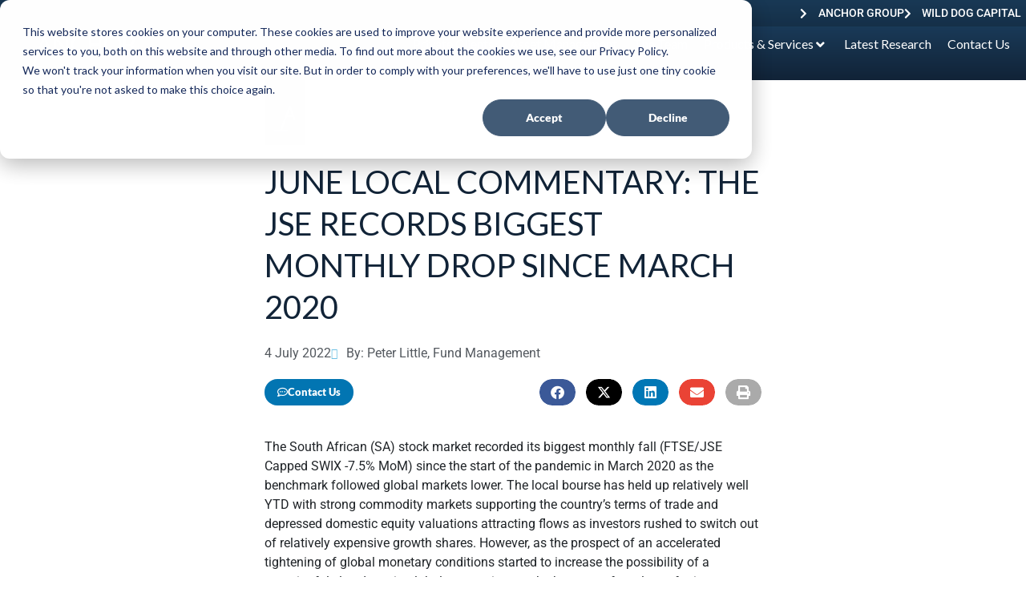

--- FILE ---
content_type: text/html; charset=UTF-8
request_url: https://anchorcapital.co.za/local-research/june-local-commentary-the-jse-records-biggest-monthly-drop-since-march-2020/
body_size: 32142
content:
<!DOCTYPE html>
<html lang="en-US">
<head>
<meta charset="UTF-8">
<meta name='robots' content='index, follow, max-image-preview:large, max-snippet:-1, max-video-preview:-1' />
<!-- Google Tag Manager for WordPress by gtm4wp.com -->
<script data-cfasync="false" data-pagespeed-no-defer>
var gtm4wp_datalayer_name = "dataLayer";
var dataLayer = dataLayer || [];
</script>
<!-- End Google Tag Manager for WordPress by gtm4wp.com --><meta name="viewport" content="width=device-width, initial-scale=1">
<!-- This site is optimized with the Yoast SEO plugin v26.7 - https://yoast.com/wordpress/plugins/seo/ -->
<title>June local comments: JSE biggest monthly drop since Mar 2020 | Anchor</title>
<meta name="description" content="Read more into June local commentary: The JSE records biggest monthly drop since March 2020 online here at Anchor Capital. Your trusted Wealth &amp; Investment Management provider." />
<link rel="canonical" href="https://anchorcapital.co.za/local-research/june-local-commentary-the-jse-records-biggest-monthly-drop-since-march-2020/" />
<meta property="og:locale" content="en_US" />
<meta property="og:type" content="article" />
<meta property="og:title" content="June local comments: JSE biggest monthly drop since Mar 2020 | Anchor" />
<meta property="og:description" content="Read more into June local commentary: The JSE records biggest monthly drop since March 2020 online here at Anchor Capital. Your trusted Wealth &amp; Investment Management provider." />
<meta property="og:url" content="https://anchorcapital.co.za/local-research/june-local-commentary-the-jse-records-biggest-monthly-drop-since-march-2020/" />
<meta property="og:site_name" content="Anchor" />
<meta property="article:publisher" content="https://www.facebook.com/AnchorCapital" />
<meta property="article:published_time" content="2022-07-04T07:03:27+00:00" />
<meta property="article:modified_time" content="2022-10-11T07:22:45+00:00" />
<meta property="og:image" content="https://anchorcapital.co.za/wp-content/uploads/2022/07/04_thumbnail_Local_Commentary.jpg" />
<meta property="og:image:width" content="500" />
<meta property="og:image:height" content="500" />
<meta property="og:image:type" content="image/jpeg" />
<meta name="author" content="Marco De Matos" />
<meta name="twitter:card" content="summary_large_image" />
<meta name="twitter:creator" content="@AnchorCapitalZA" />
<meta name="twitter:site" content="@AnchorCapitalZA" />
<meta name="twitter:label1" content="Written by" />
<meta name="twitter:data1" content="Marco De Matos" />
<meta name="twitter:label2" content="Est. reading time" />
<meta name="twitter:data2" content="3 minutes" />
<!-- / Yoast SEO plugin. -->
<link rel='dns-prefetch' href='//js-eu1.hs-scripts.com' />
<link rel='dns-prefetch' href='//www.googletagmanager.com' />
<link href='https://fonts.gstatic.com' crossorigin rel='preconnect' />
<link href='https://fonts.googleapis.com' crossorigin rel='preconnect' />
<link rel="alternate" type="application/rss+xml" title="Anchor &raquo; Feed" href="https://anchorcapital.co.za/feed/" />
<style id='wp-img-auto-sizes-contain-inline-css'>
img:is([sizes=auto i],[sizes^="auto," i]){contain-intrinsic-size:3000px 1500px}
/*# sourceURL=wp-img-auto-sizes-contain-inline-css */
</style>
<link rel='stylesheet' id='generate-fonts-css' href='//fonts.googleapis.com/css?family=Lato:100,100italic,300,300italic,regular,italic,700,700italic,900,900italic' media='all' />
<link rel='stylesheet' id='wp-block-library-css' href='https://anchorcapital.co.za/wp-includes/css/dist/block-library/style.min.css?ver=6.9' media='all' />
<style id='global-styles-inline-css'>
:root{--wp--preset--aspect-ratio--square: 1;--wp--preset--aspect-ratio--4-3: 4/3;--wp--preset--aspect-ratio--3-4: 3/4;--wp--preset--aspect-ratio--3-2: 3/2;--wp--preset--aspect-ratio--2-3: 2/3;--wp--preset--aspect-ratio--16-9: 16/9;--wp--preset--aspect-ratio--9-16: 9/16;--wp--preset--color--black: #000000;--wp--preset--color--cyan-bluish-gray: #abb8c3;--wp--preset--color--white: #ffffff;--wp--preset--color--pale-pink: #f78da7;--wp--preset--color--vivid-red: #cf2e2e;--wp--preset--color--luminous-vivid-orange: #ff6900;--wp--preset--color--luminous-vivid-amber: #fcb900;--wp--preset--color--light-green-cyan: #7bdcb5;--wp--preset--color--vivid-green-cyan: #00d084;--wp--preset--color--pale-cyan-blue: #8ed1fc;--wp--preset--color--vivid-cyan-blue: #0693e3;--wp--preset--color--vivid-purple: #9b51e0;--wp--preset--color--contrast: var(--contrast);--wp--preset--color--contrast-2: var(--contrast-2);--wp--preset--color--contrast-3: var(--contrast-3);--wp--preset--color--base: var(--base);--wp--preset--color--base-2: var(--base-2);--wp--preset--color--base-3: var(--base-3);--wp--preset--color--accent: var(--accent);--wp--preset--gradient--vivid-cyan-blue-to-vivid-purple: linear-gradient(135deg,rgb(6,147,227) 0%,rgb(155,81,224) 100%);--wp--preset--gradient--light-green-cyan-to-vivid-green-cyan: linear-gradient(135deg,rgb(122,220,180) 0%,rgb(0,208,130) 100%);--wp--preset--gradient--luminous-vivid-amber-to-luminous-vivid-orange: linear-gradient(135deg,rgb(252,185,0) 0%,rgb(255,105,0) 100%);--wp--preset--gradient--luminous-vivid-orange-to-vivid-red: linear-gradient(135deg,rgb(255,105,0) 0%,rgb(207,46,46) 100%);--wp--preset--gradient--very-light-gray-to-cyan-bluish-gray: linear-gradient(135deg,rgb(238,238,238) 0%,rgb(169,184,195) 100%);--wp--preset--gradient--cool-to-warm-spectrum: linear-gradient(135deg,rgb(74,234,220) 0%,rgb(151,120,209) 20%,rgb(207,42,186) 40%,rgb(238,44,130) 60%,rgb(251,105,98) 80%,rgb(254,248,76) 100%);--wp--preset--gradient--blush-light-purple: linear-gradient(135deg,rgb(255,206,236) 0%,rgb(152,150,240) 100%);--wp--preset--gradient--blush-bordeaux: linear-gradient(135deg,rgb(254,205,165) 0%,rgb(254,45,45) 50%,rgb(107,0,62) 100%);--wp--preset--gradient--luminous-dusk: linear-gradient(135deg,rgb(255,203,112) 0%,rgb(199,81,192) 50%,rgb(65,88,208) 100%);--wp--preset--gradient--pale-ocean: linear-gradient(135deg,rgb(255,245,203) 0%,rgb(182,227,212) 50%,rgb(51,167,181) 100%);--wp--preset--gradient--electric-grass: linear-gradient(135deg,rgb(202,248,128) 0%,rgb(113,206,126) 100%);--wp--preset--gradient--midnight: linear-gradient(135deg,rgb(2,3,129) 0%,rgb(40,116,252) 100%);--wp--preset--font-size--small: 13px;--wp--preset--font-size--medium: 20px;--wp--preset--font-size--large: 36px;--wp--preset--font-size--x-large: 42px;--wp--preset--spacing--20: 0.44rem;--wp--preset--spacing--30: 0.67rem;--wp--preset--spacing--40: 1rem;--wp--preset--spacing--50: 1.5rem;--wp--preset--spacing--60: 2.25rem;--wp--preset--spacing--70: 3.38rem;--wp--preset--spacing--80: 5.06rem;--wp--preset--shadow--natural: 6px 6px 9px rgba(0, 0, 0, 0.2);--wp--preset--shadow--deep: 12px 12px 50px rgba(0, 0, 0, 0.4);--wp--preset--shadow--sharp: 6px 6px 0px rgba(0, 0, 0, 0.2);--wp--preset--shadow--outlined: 6px 6px 0px -3px rgb(255, 255, 255), 6px 6px rgb(0, 0, 0);--wp--preset--shadow--crisp: 6px 6px 0px rgb(0, 0, 0);}:where(.is-layout-flex){gap: 0.5em;}:where(.is-layout-grid){gap: 0.5em;}body .is-layout-flex{display: flex;}.is-layout-flex{flex-wrap: wrap;align-items: center;}.is-layout-flex > :is(*, div){margin: 0;}body .is-layout-grid{display: grid;}.is-layout-grid > :is(*, div){margin: 0;}:where(.wp-block-columns.is-layout-flex){gap: 2em;}:where(.wp-block-columns.is-layout-grid){gap: 2em;}:where(.wp-block-post-template.is-layout-flex){gap: 1.25em;}:where(.wp-block-post-template.is-layout-grid){gap: 1.25em;}.has-black-color{color: var(--wp--preset--color--black) !important;}.has-cyan-bluish-gray-color{color: var(--wp--preset--color--cyan-bluish-gray) !important;}.has-white-color{color: var(--wp--preset--color--white) !important;}.has-pale-pink-color{color: var(--wp--preset--color--pale-pink) !important;}.has-vivid-red-color{color: var(--wp--preset--color--vivid-red) !important;}.has-luminous-vivid-orange-color{color: var(--wp--preset--color--luminous-vivid-orange) !important;}.has-luminous-vivid-amber-color{color: var(--wp--preset--color--luminous-vivid-amber) !important;}.has-light-green-cyan-color{color: var(--wp--preset--color--light-green-cyan) !important;}.has-vivid-green-cyan-color{color: var(--wp--preset--color--vivid-green-cyan) !important;}.has-pale-cyan-blue-color{color: var(--wp--preset--color--pale-cyan-blue) !important;}.has-vivid-cyan-blue-color{color: var(--wp--preset--color--vivid-cyan-blue) !important;}.has-vivid-purple-color{color: var(--wp--preset--color--vivid-purple) !important;}.has-black-background-color{background-color: var(--wp--preset--color--black) !important;}.has-cyan-bluish-gray-background-color{background-color: var(--wp--preset--color--cyan-bluish-gray) !important;}.has-white-background-color{background-color: var(--wp--preset--color--white) !important;}.has-pale-pink-background-color{background-color: var(--wp--preset--color--pale-pink) !important;}.has-vivid-red-background-color{background-color: var(--wp--preset--color--vivid-red) !important;}.has-luminous-vivid-orange-background-color{background-color: var(--wp--preset--color--luminous-vivid-orange) !important;}.has-luminous-vivid-amber-background-color{background-color: var(--wp--preset--color--luminous-vivid-amber) !important;}.has-light-green-cyan-background-color{background-color: var(--wp--preset--color--light-green-cyan) !important;}.has-vivid-green-cyan-background-color{background-color: var(--wp--preset--color--vivid-green-cyan) !important;}.has-pale-cyan-blue-background-color{background-color: var(--wp--preset--color--pale-cyan-blue) !important;}.has-vivid-cyan-blue-background-color{background-color: var(--wp--preset--color--vivid-cyan-blue) !important;}.has-vivid-purple-background-color{background-color: var(--wp--preset--color--vivid-purple) !important;}.has-black-border-color{border-color: var(--wp--preset--color--black) !important;}.has-cyan-bluish-gray-border-color{border-color: var(--wp--preset--color--cyan-bluish-gray) !important;}.has-white-border-color{border-color: var(--wp--preset--color--white) !important;}.has-pale-pink-border-color{border-color: var(--wp--preset--color--pale-pink) !important;}.has-vivid-red-border-color{border-color: var(--wp--preset--color--vivid-red) !important;}.has-luminous-vivid-orange-border-color{border-color: var(--wp--preset--color--luminous-vivid-orange) !important;}.has-luminous-vivid-amber-border-color{border-color: var(--wp--preset--color--luminous-vivid-amber) !important;}.has-light-green-cyan-border-color{border-color: var(--wp--preset--color--light-green-cyan) !important;}.has-vivid-green-cyan-border-color{border-color: var(--wp--preset--color--vivid-green-cyan) !important;}.has-pale-cyan-blue-border-color{border-color: var(--wp--preset--color--pale-cyan-blue) !important;}.has-vivid-cyan-blue-border-color{border-color: var(--wp--preset--color--vivid-cyan-blue) !important;}.has-vivid-purple-border-color{border-color: var(--wp--preset--color--vivid-purple) !important;}.has-vivid-cyan-blue-to-vivid-purple-gradient-background{background: var(--wp--preset--gradient--vivid-cyan-blue-to-vivid-purple) !important;}.has-light-green-cyan-to-vivid-green-cyan-gradient-background{background: var(--wp--preset--gradient--light-green-cyan-to-vivid-green-cyan) !important;}.has-luminous-vivid-amber-to-luminous-vivid-orange-gradient-background{background: var(--wp--preset--gradient--luminous-vivid-amber-to-luminous-vivid-orange) !important;}.has-luminous-vivid-orange-to-vivid-red-gradient-background{background: var(--wp--preset--gradient--luminous-vivid-orange-to-vivid-red) !important;}.has-very-light-gray-to-cyan-bluish-gray-gradient-background{background: var(--wp--preset--gradient--very-light-gray-to-cyan-bluish-gray) !important;}.has-cool-to-warm-spectrum-gradient-background{background: var(--wp--preset--gradient--cool-to-warm-spectrum) !important;}.has-blush-light-purple-gradient-background{background: var(--wp--preset--gradient--blush-light-purple) !important;}.has-blush-bordeaux-gradient-background{background: var(--wp--preset--gradient--blush-bordeaux) !important;}.has-luminous-dusk-gradient-background{background: var(--wp--preset--gradient--luminous-dusk) !important;}.has-pale-ocean-gradient-background{background: var(--wp--preset--gradient--pale-ocean) !important;}.has-electric-grass-gradient-background{background: var(--wp--preset--gradient--electric-grass) !important;}.has-midnight-gradient-background{background: var(--wp--preset--gradient--midnight) !important;}.has-small-font-size{font-size: var(--wp--preset--font-size--small) !important;}.has-medium-font-size{font-size: var(--wp--preset--font-size--medium) !important;}.has-large-font-size{font-size: var(--wp--preset--font-size--large) !important;}.has-x-large-font-size{font-size: var(--wp--preset--font-size--x-large) !important;}
/*# sourceURL=global-styles-inline-css */
</style>
<style id='classic-theme-styles-inline-css'>
/*! This file is auto-generated */
.wp-block-button__link{color:#fff;background-color:#32373c;border-radius:9999px;box-shadow:none;text-decoration:none;padding:calc(.667em + 2px) calc(1.333em + 2px);font-size:1.125em}.wp-block-file__button{background:#32373c;color:#fff;text-decoration:none}
/*# sourceURL=/wp-includes/css/classic-themes.min.css */
</style>
<link rel='stylesheet' id='jet-engine-frontend-css' href='https://anchorcapital.co.za/wp-content/plugins/jet-engine/assets/css/frontend.css?ver=3.6.3' media='all' />
<link rel='stylesheet' id='flume-general-style-css' href='https://anchorcapital.co.za/wp-content/plugins/flume-customizations//frontend/assets/css/style.css?ver=1710508877' media='all' />
<link rel='stylesheet' id='cmplz-general-css' href='https://anchorcapital.co.za/wp-content/plugins/complianz-gdpr/assets/css/cookieblocker.min.css?ver=1763104952' media='all' />
<link rel='stylesheet' id='generate-style-css' href='https://anchorcapital.co.za/wp-content/themes/generatepress/assets/css/main.min.css?ver=3.6.0' media='all' />
<style id='generate-style-inline-css'>
body{background-color:#f7f8f9;color:#222222;}a{color:#1e73be;}a:hover, a:focus, a:active{color:#000000;}.wp-block-group__inner-container{max-width:1200px;margin-left:auto;margin-right:auto;}:root{--contrast:#222222;--contrast-2:#575760;--contrast-3:#b2b2be;--base:#f0f0f0;--base-2:#f7f8f9;--base-3:#ffffff;--accent:#1e73be;}:root .has-contrast-color{color:var(--contrast);}:root .has-contrast-background-color{background-color:var(--contrast);}:root .has-contrast-2-color{color:var(--contrast-2);}:root .has-contrast-2-background-color{background-color:var(--contrast-2);}:root .has-contrast-3-color{color:var(--contrast-3);}:root .has-contrast-3-background-color{background-color:var(--contrast-3);}:root .has-base-color{color:var(--base);}:root .has-base-background-color{background-color:var(--base);}:root .has-base-2-color{color:var(--base-2);}:root .has-base-2-background-color{background-color:var(--base-2);}:root .has-base-3-color{color:var(--base-3);}:root .has-base-3-background-color{background-color:var(--base-3);}:root .has-accent-color{color:var(--accent);}:root .has-accent-background-color{background-color:var(--accent);}body, button, input, select, textarea{font-family:"Lato", sans-serif;}body{line-height:1.5;}.entry-content > [class*="wp-block-"]:not(:last-child):not(.wp-block-heading){margin-bottom:1.5em;}.main-navigation .main-nav ul ul li a{font-size:14px;}.sidebar .widget, .footer-widgets .widget{font-size:17px;}@media (max-width:768px){h1{font-size:31px;}h2{font-size:27px;}h3{font-size:24px;}h4{font-size:22px;}h5{font-size:19px;}}.top-bar{background-color:#636363;color:#ffffff;}.top-bar a{color:#ffffff;}.top-bar a:hover{color:#303030;}.site-header{background-color:#ffffff;}.main-title a,.main-title a:hover{color:#222222;}.site-description{color:#757575;}.mobile-menu-control-wrapper .menu-toggle,.mobile-menu-control-wrapper .menu-toggle:hover,.mobile-menu-control-wrapper .menu-toggle:focus,.has-inline-mobile-toggle #site-navigation.toggled{background-color:rgba(0, 0, 0, 0.02);}.main-navigation,.main-navigation ul ul{background-color:#ffffff;}.main-navigation .main-nav ul li a, .main-navigation .menu-toggle, .main-navigation .menu-bar-items{color:#515151;}.main-navigation .main-nav ul li:not([class*="current-menu-"]):hover > a, .main-navigation .main-nav ul li:not([class*="current-menu-"]):focus > a, .main-navigation .main-nav ul li.sfHover:not([class*="current-menu-"]) > a, .main-navigation .menu-bar-item:hover > a, .main-navigation .menu-bar-item.sfHover > a{color:#7a8896;background-color:#ffffff;}button.menu-toggle:hover,button.menu-toggle:focus{color:#515151;}.main-navigation .main-nav ul li[class*="current-menu-"] > a{color:#7a8896;background-color:#ffffff;}.navigation-search input[type="search"],.navigation-search input[type="search"]:active, .navigation-search input[type="search"]:focus, .main-navigation .main-nav ul li.search-item.active > a, .main-navigation .menu-bar-items .search-item.active > a{color:#7a8896;background-color:#ffffff;}.main-navigation ul ul{background-color:#eaeaea;}.main-navigation .main-nav ul ul li a{color:#515151;}.main-navigation .main-nav ul ul li:not([class*="current-menu-"]):hover > a,.main-navigation .main-nav ul ul li:not([class*="current-menu-"]):focus > a, .main-navigation .main-nav ul ul li.sfHover:not([class*="current-menu-"]) > a{color:#7a8896;background-color:#eaeaea;}.main-navigation .main-nav ul ul li[class*="current-menu-"] > a{color:#7a8896;background-color:#eaeaea;}.separate-containers .inside-article, .separate-containers .comments-area, .separate-containers .page-header, .one-container .container, .separate-containers .paging-navigation, .inside-page-header{background-color:#ffffff;}.entry-title a{color:#222222;}.entry-title a:hover{color:#55555e;}.entry-meta{color:#595959;}.sidebar .widget{background-color:#ffffff;}.footer-widgets{background-color:#ffffff;}.footer-widgets .widget-title{color:#000000;}.site-info{color:#ffffff;background-color:#55555e;}.site-info a{color:#ffffff;}.site-info a:hover{color:#d3d3d3;}.footer-bar .widget_nav_menu .current-menu-item a{color:#d3d3d3;}input[type="text"],input[type="email"],input[type="url"],input[type="password"],input[type="search"],input[type="tel"],input[type="number"],textarea,select{color:#666666;background-color:#fafafa;border-color:#cccccc;}input[type="text"]:focus,input[type="email"]:focus,input[type="url"]:focus,input[type="password"]:focus,input[type="search"]:focus,input[type="tel"]:focus,input[type="number"]:focus,textarea:focus,select:focus{color:#666666;background-color:#ffffff;border-color:#bfbfbf;}button,html input[type="button"],input[type="reset"],input[type="submit"],a.button,a.wp-block-button__link:not(.has-background){color:#ffffff;background-color:#55555e;}button:hover,html input[type="button"]:hover,input[type="reset"]:hover,input[type="submit"]:hover,a.button:hover,button:focus,html input[type="button"]:focus,input[type="reset"]:focus,input[type="submit"]:focus,a.button:focus,a.wp-block-button__link:not(.has-background):active,a.wp-block-button__link:not(.has-background):focus,a.wp-block-button__link:not(.has-background):hover{color:#ffffff;background-color:#3f4047;}a.generate-back-to-top{background-color:rgba( 0,0,0,0.4 );color:#ffffff;}a.generate-back-to-top:hover,a.generate-back-to-top:focus{background-color:rgba( 0,0,0,0.6 );color:#ffffff;}:root{--gp-search-modal-bg-color:var(--base-3);--gp-search-modal-text-color:var(--contrast);--gp-search-modal-overlay-bg-color:rgba(0,0,0,0.2);}@media (max-width:768px){.main-navigation .menu-bar-item:hover > a, .main-navigation .menu-bar-item.sfHover > a{background:none;color:#515151;}}.nav-below-header .main-navigation .inside-navigation.grid-container, .nav-above-header .main-navigation .inside-navigation.grid-container{padding:0px 20px 0px 20px;}.site-main .wp-block-group__inner-container{padding:40px;}.separate-containers .paging-navigation{padding-top:20px;padding-bottom:20px;}.entry-content .alignwide, body:not(.no-sidebar) .entry-content .alignfull{margin-left:-40px;width:calc(100% + 80px);max-width:calc(100% + 80px);}.rtl .menu-item-has-children .dropdown-menu-toggle{padding-left:20px;}.rtl .main-navigation .main-nav ul li.menu-item-has-children > a{padding-right:20px;}@media (max-width:768px){.separate-containers .inside-article, .separate-containers .comments-area, .separate-containers .page-header, .separate-containers .paging-navigation, .one-container .site-content, .inside-page-header{padding:30px;}.site-main .wp-block-group__inner-container{padding:30px;}.inside-top-bar{padding-right:30px;padding-left:30px;}.inside-header{padding-right:30px;padding-left:30px;}.widget-area .widget{padding-top:30px;padding-right:30px;padding-bottom:30px;padding-left:30px;}.footer-widgets-container{padding-top:30px;padding-right:30px;padding-bottom:30px;padding-left:30px;}.inside-site-info{padding-right:30px;padding-left:30px;}.entry-content .alignwide, body:not(.no-sidebar) .entry-content .alignfull{margin-left:-30px;width:calc(100% + 60px);max-width:calc(100% + 60px);}.one-container .site-main .paging-navigation{margin-bottom:20px;}}/* End cached CSS */.is-right-sidebar{width:30%;}.is-left-sidebar{width:30%;}.site-content .content-area{width:70%;}@media (max-width:768px){.main-navigation .menu-toggle,.sidebar-nav-mobile:not(#sticky-placeholder){display:block;}.main-navigation ul,.gen-sidebar-nav,.main-navigation:not(.slideout-navigation):not(.toggled) .main-nav > ul,.has-inline-mobile-toggle #site-navigation .inside-navigation > *:not(.navigation-search):not(.main-nav){display:none;}.nav-align-right .inside-navigation,.nav-align-center .inside-navigation{justify-content:space-between;}}
.elementor-template-full-width .site-content{display:block;}
/*# sourceURL=generate-style-inline-css */
</style>
<link rel='stylesheet' id='jet-menu-public-styles-css' href='https://anchorcapital.co.za/wp-content/plugins/jet-menu/assets/public/css/public.css?ver=2.4.8' media='all' />
<link rel='stylesheet' id='jet-popup-frontend-css' href='https://anchorcapital.co.za/wp-content/plugins/jet-popup/assets/css/jet-popup-frontend.css?ver=2.0.11' media='all' />
<link rel='stylesheet' id='e-animation-fadeIn-css' href='https://anchorcapital.co.za/wp-content/plugins/elementor/assets/lib/animations/styles/fadeIn.min.css?ver=3.33.0' media='all' />
<link rel='stylesheet' id='elementor-frontend-css' href='https://anchorcapital.co.za/wp-content/plugins/elementor/assets/css/frontend.min.css?ver=3.33.0' media='all' />
<link rel='stylesheet' id='widget-heading-css' href='https://anchorcapital.co.za/wp-content/plugins/elementor/assets/css/widget-heading.min.css?ver=3.33.0' media='all' />
<link rel='stylesheet' id='widget-image-css' href='https://anchorcapital.co.za/wp-content/plugins/elementor/assets/css/widget-image.min.css?ver=3.33.0' media='all' />
<link rel='stylesheet' id='widget-spacer-css' href='https://anchorcapital.co.za/wp-content/plugins/elementor/assets/css/widget-spacer.min.css?ver=3.33.0' media='all' />
<link rel='stylesheet' id='e-popup-css' href='https://anchorcapital.co.za/wp-content/plugins/elementor-pro/assets/css/conditionals/popup.min.css?ver=3.32.2' media='all' />
<link rel='stylesheet' id='widget-nav-menu-css' href='https://anchorcapital.co.za/wp-content/plugins/elementor-pro/assets/css/widget-nav-menu.min.css?ver=3.32.2' media='all' />
<link rel='stylesheet' id='e-animation-slideInRight-css' href='https://anchorcapital.co.za/wp-content/plugins/elementor/assets/lib/animations/styles/slideInRight.min.css?ver=3.33.0' media='all' />
<link rel='stylesheet' id='widget-icon-list-css' href='https://anchorcapital.co.za/wp-content/plugins/elementor/assets/css/widget-icon-list.min.css?ver=3.33.0' media='all' />
<link rel='stylesheet' id='e-sticky-css' href='https://anchorcapital.co.za/wp-content/plugins/elementor-pro/assets/css/modules/sticky.min.css?ver=3.32.2' media='all' />
<link rel='stylesheet' id='widget-divider-css' href='https://anchorcapital.co.za/wp-content/plugins/elementor/assets/css/widget-divider.min.css?ver=3.33.0' media='all' />
<link rel='stylesheet' id='widget-social-icons-css' href='https://anchorcapital.co.za/wp-content/plugins/elementor/assets/css/widget-social-icons.min.css?ver=3.33.0' media='all' />
<link rel='stylesheet' id='e-apple-webkit-css' href='https://anchorcapital.co.za/wp-content/plugins/elementor/assets/css/conditionals/apple-webkit.min.css?ver=3.33.0' media='all' />
<link rel='stylesheet' id='widget-post-info-css' href='https://anchorcapital.co.za/wp-content/plugins/elementor-pro/assets/css/widget-post-info.min.css?ver=3.32.2' media='all' />
<link rel='stylesheet' id='elementor-icons-shared-0-css' href='https://anchorcapital.co.za/wp-content/plugins/elementor/assets/lib/font-awesome/css/fontawesome.min.css?ver=5.15.3' media='all' />
<link rel='stylesheet' id='elementor-icons-fa-regular-css' href='https://anchorcapital.co.za/wp-content/plugins/elementor/assets/lib/font-awesome/css/regular.min.css?ver=5.15.3' media='all' />
<link rel='stylesheet' id='elementor-icons-fa-solid-css' href='https://anchorcapital.co.za/wp-content/plugins/elementor/assets/lib/font-awesome/css/solid.min.css?ver=5.15.3' media='all' />
<link rel='stylesheet' id='widget-share-buttons-css' href='https://anchorcapital.co.za/wp-content/plugins/elementor-pro/assets/css/widget-share-buttons.min.css?ver=3.32.2' media='all' />
<link rel='stylesheet' id='elementor-icons-fa-brands-css' href='https://anchorcapital.co.za/wp-content/plugins/elementor/assets/lib/font-awesome/css/brands.min.css?ver=5.15.3' media='all' />
<link rel='stylesheet' id='widget-posts-css' href='https://anchorcapital.co.za/wp-content/plugins/elementor-pro/assets/css/widget-posts.min.css?ver=3.32.2' media='all' />
<link rel='stylesheet' id='widget-menu-anchor-css' href='https://anchorcapital.co.za/wp-content/plugins/elementor/assets/css/widget-menu-anchor.min.css?ver=3.33.0' media='all' />
<link rel='stylesheet' id='widget-tabs-css' href='https://anchorcapital.co.za/wp-content/plugins/elementor/assets/css/widget-tabs.min.css?ver=3.33.0' media='all' />
<link rel='stylesheet' id='jet-blocks-css' href='https://anchorcapital.co.za/wp-content/uploads/elementor/css/custom-jet-blocks.css?ver=1.3.16' media='all' />
<link rel='stylesheet' id='elementor-icons-css' href='https://anchorcapital.co.za/wp-content/plugins/elementor/assets/lib/eicons/css/elementor-icons.min.css?ver=5.44.0' media='all' />
<link rel='stylesheet' id='elementor-post-10-css' href='https://anchorcapital.co.za/wp-content/uploads/elementor/css/post-10.css?ver=1768509669' media='all' />
<link rel='stylesheet' id='jet-blog-css' href='https://anchorcapital.co.za/wp-content/plugins/jet-blog/assets/css/jet-blog.css?ver=2.4.2.1' media='all' />
<link rel='stylesheet' id='jet-tabs-frontend-css' href='https://anchorcapital.co.za/wp-content/plugins/jet-tabs/assets/css/jet-tabs-frontend.css?ver=2.2.7' media='all' />
<link rel='stylesheet' id='jet-tricks-frontend-css' href='https://anchorcapital.co.za/wp-content/plugins/jet-tricks/assets/css/jet-tricks-frontend.css?ver=1.5.1' media='all' />
<link rel='stylesheet' id='font-awesome-5-all-css' href='https://anchorcapital.co.za/wp-content/plugins/elementor/assets/lib/font-awesome/css/all.min.css?ver=3.33.0' media='all' />
<link rel='stylesheet' id='font-awesome-4-shim-css' href='https://anchorcapital.co.za/wp-content/plugins/elementor/assets/lib/font-awesome/css/v4-shims.min.css?ver=3.33.0' media='all' />
<link rel='stylesheet' id='elementor-post-19226-css' href='https://anchorcapital.co.za/wp-content/uploads/elementor/css/post-19226.css?ver=1768509670' media='all' />
<link rel='stylesheet' id='elementor-post-9234-css' href='https://anchorcapital.co.za/wp-content/uploads/elementor/css/post-9234.css?ver=1768509670' media='all' />
<link rel='stylesheet' id='elementor-post-7551-css' href='https://anchorcapital.co.za/wp-content/uploads/elementor/css/post-7551.css?ver=1768509677' media='all' />
<link rel='stylesheet' id='elementor-post-113-css' href='https://anchorcapital.co.za/wp-content/uploads/elementor/css/post-113.css?ver=1768509670' media='all' />
<link rel='stylesheet' id='elementor-post-8036-css' href='https://anchorcapital.co.za/wp-content/uploads/elementor/css/post-8036.css?ver=1768509677' media='all' />
<link rel='stylesheet' id='fluentform-elementor-widget-css' href='https://anchorcapital.co.za/wp-content/plugins/fluentform/assets/css/fluent-forms-elementor-widget.css?ver=6.1.14' media='all' />
<link rel='stylesheet' id='elementor-gf-local-lato-css' href='https://anchorcapital.co.za/wp-content/uploads/elementor/google-fonts/css/lato.css?ver=1745572843' media='all' />
<link rel='stylesheet' id='elementor-gf-local-robotoslab-css' href='https://anchorcapital.co.za/wp-content/uploads/elementor/google-fonts/css/robotoslab.css?ver=1745572867' media='all' />
<link rel='stylesheet' id='elementor-gf-local-roboto-css' href='https://anchorcapital.co.za/wp-content/uploads/elementor/google-fonts/css/roboto.css?ver=1745572905' media='all' />
<script src="https://anchorcapital.co.za/wp-includes/js/jquery/jquery.min.js?ver=3.7.1" id="jquery-core-js"></script>
<script src="https://anchorcapital.co.za/wp-includes/js/jquery/jquery-migrate.min.js?ver=3.4.1" id="jquery-migrate-js"></script>
<script src="https://anchorcapital.co.za/wp-content/plugins/elementor/assets/lib/font-awesome/js/v4-shims.min.js?ver=3.33.0" id="font-awesome-4-shim-js"></script>
<meta name="generator" content="Site Kit by Google 1.170.0" /><!-- Google Tag Manager -->
<script>(function(w,d,s,l,i){w[l]=w[l]||[];w[l].push({'gtm.start':
new Date().getTime(),event:'gtm.js'});var f=d.getElementsByTagName(s)[0],
j=d.createElement(s),dl=l!='dataLayer'?'&l='+l:'';j.async=true;j.src=
'https://www.googletagmanager.com/gtm.js?id='+i+dl;f.parentNode.insertBefore(j,f);
})(window,document,'script','dataLayer','GTM-5VKJ7J6');</script>
<!-- End Google Tag Manager -->
<meta name="facebook-domain-verification" content="zh1xcsox7up09rl3duoa9pl6jyqmu9" />
<!-- Hotjar Tracking Code for Site 4995359 (name missing) -->
<script>
(function(h,o,t,j,a,r){
h.hj=h.hj||function(){(h.hj.q=h.hj.q||[]).push(arguments)};
h._hjSettings={hjid:4995359,hjsv:6};
a=o.getElementsByTagName('head')[0];
r=o.createElement('script');r.async=1;
r.src=t+h._hjSettings.hjid+j+h._hjSettings.hjsv;
a.appendChild(r);
})(window,document,'https://static.hotjar.com/c/hotjar-','.js?sv=');
</script>
<!-- DO NOT COPY THIS SNIPPET! Start of Page Analytics Tracking for HubSpot WordPress plugin v11.3.21-->
<script class="hsq-set-content-id" data-content-id="blog-post">
var _hsq = _hsq || [];
_hsq.push(["setContentType", "blog-post"]);
</script>
<!-- DO NOT COPY THIS SNIPPET! End of Page Analytics Tracking for HubSpot WordPress plugin -->
<style>.cmplz-hidden {
display: none !important;
}</style>
<!-- Google Tag Manager for WordPress by gtm4wp.com -->
<!-- GTM Container placement set to footer -->
<script data-cfasync="false" data-pagespeed-no-defer>
var dataLayer_content = {"pagePostType":"post","pagePostType2":"single-post","pageCategory":["local-research","macro-research","company-research"],"pagePostAuthor":"Marco De Matos"};
dataLayer.push( dataLayer_content );
</script>
<script data-cfasync="false" data-pagespeed-no-defer>
(function(w,d,s,l,i){w[l]=w[l]||[];w[l].push({'gtm.start':
new Date().getTime(),event:'gtm.js'});var f=d.getElementsByTagName(s)[0],
j=d.createElement(s),dl=l!='dataLayer'?'&l='+l:'';j.async=true;j.src=
'//www.googletagmanager.com/gtm.js?id='+i+dl;f.parentNode.insertBefore(j,f);
})(window,document,'script','dataLayer','GTM-59J9F7F');
</script>
<!-- End Google Tag Manager for WordPress by gtm4wp.com --><meta name="generator" content="Elementor 3.33.0; features: additional_custom_breakpoints; settings: css_print_method-external, google_font-enabled, font_display-auto">
<style>
/* CSS WORDK AROUND TO DISABLE AUTO P TAGS IN CAT CONTENT - TESTING CSS ONLY FIX */
/* COL 2 */
/*.elementor-element-7126d35 .audience-products-category-outer .audience-products-category-inner:nth-of-type(1) p:nth-of-type(1), 
.elementor-element-7126d35 .audience-products-category-outer .audience-products-category-inner:nth-of-type(1) p:nth-of-type(3)
{
display:none !important;
}
*/
/* COL 1 */
/*.elementor-element-63c961e .audience-products-category-outer .audience-products-category-inner:nth-of-type(2) p:nth-of-type(1),.elementor-element-63c961e .audience-products-category-outer .audience-products-category-inner:nth-of-type(2) p:nth-of-type(3)
{
display:none !important;
} 
.elementor-element-63c961e .audience-products-category-outer .audience-products-category-inner:nth-of-type(3) p:nth-of-type(1),.elementor-element-63c961e .audience-products-category-outer .audience-products-category-inner:nth-of-type(3) p:nth-of-type(3)
{
display:none !important;
} */
</style>
<script type="application/ld+json" class="saswp-schema-markup-output">
[{"@context":"https:\/\/schema.org\/","@type":"BreadcrumbList","@id":"https:\/\/anchorcapital.co.za\/local-research\/june-local-commentary-the-jse-records-biggest-monthly-drop-since-march-2020\/#breadcrumb","itemListElement":[{"@type":"ListItem","position":1,"item":{"@id":"https:\/\/anchorcapital.co.za","name":"Anchor"}},{"@type":"ListItem","position":2,"item":{"@id":"https:\/\/anchorcapital.co.za\/category\/local-research\/","name":"Local Research"}},{"@type":"ListItem","position":3,"item":{"@id":"https:\/\/anchorcapital.co.za\/local-research\/june-local-commentary-the-jse-records-biggest-monthly-drop-since-march-2020\/","name":"June local comments: JSE biggest monthly drop since Mar 2020 | Anchor"}}]},
{"@context":"https:\/\/schema.org\/","@type":"Article","@id":"https:\/\/anchorcapital.co.za\/local-research\/june-local-commentary-the-jse-records-biggest-monthly-drop-since-march-2020\/#Article","url":"https:\/\/anchorcapital.co.za\/local-research\/june-local-commentary-the-jse-records-biggest-monthly-drop-since-march-2020\/","inLanguage":"en-US","mainEntityOfPage":"https:\/\/anchorcapital.co.za\/local-research\/june-local-commentary-the-jse-records-biggest-monthly-drop-since-march-2020\/","headline":"June local comments: JSE biggest monthly drop since Mar 2020 | Anchor","description":"The South African (SA) stock market recorded its biggest monthly fall (FTSE\/JSE Capped SWIX -7.5% MoM) since the start of the pandemic in March 2020 as the benchmark followed global markets lower. The local bourse has held up relatively well YTD with strong commodity markets supporting the country\u2019s terms of trade and depressed domestic equity","articleBody":"The South African (SA) stock market recorded its biggest monthly fall (FTSE\/JSE Capped SWIX -7.5% MoM) since the start of the pandemic in March 2020 as the benchmark followed global markets lower. The local bourse has held up relatively well YTD with strong commodity markets supporting the country\u2019s terms of trade and depressed domestic equity valuations attracting flows as investors rushed to switch out of relatively expensive growth shares. However, as the prospect of an accelerated tightening of global monetary conditions started to increase the possibility of a meaningful slowdown in global economic growth, there were few places for investors to hide in June, and the local bourse was certainly not one of them. Miners were amongst the worst performers in June, down 14% MoM, with Anglo American the worst of the bunch (-24% MoM) as commodity prices dropped with the increasing possibility of slower global economic growth. Iron ore fell 13% MoM and platinum dropped 7% MoM (both in US dollar terms).    Companies geared towards the domestic economy also fared poorly in June as banks and insurers fell 13% MoM and 15% MoM, respectively. The rare bright spots for local equities came from Mediclinic (+20% MoM) and Naspers\/Prosus (+38% and +30% MoM, respectively). The former received an unsolicited buyout offer from an existing investor, local investment company Remgro in a consortium with Mediterranean Shipping Company, which the Mediclinic board recommended rejecting. The latter pairing saw their share prices rally strongly on the news that their management had received approval to start selling down the shares of their biggest underlying investment, Chinese tech conglomerate Tencent, and would be using the proceeds to buy back their shares. Food retailer, Pick n Pay (+5.7% MoM) also managed to deliver a positive monthly return as it narrowed the valuation gap with peers.    SA\u2019s May inflation data (6.5% YoY) released during the month was worse than anticipated (6.1% YoY) and, for the first time since March 2017, above the upper band of the SA Reserve Bank\u2019s 3% to 6% target range. Although much of the inflation is currently being driven by higher food and energy prices, core inflation, excluding those categories, came out in line with expectations at 4.1% YoY. Rising inflation, both locally and globally, and the prospect of tighter monetary conditions were enough to push SA\u2019s 10-year government bond yield to 11% by month-end - up from 10.3% at the start of the month. Excluding a brief foray above 11% at the start of the pandemic, this is the first time the government\u2019s 10-year borrowing rate has reached 11% in more than 20 years. Challenges at SA\u2019s power utility added to pessimism around the potential impact of slowing global economic growth. Striking Eskom employees exacerbated the already challenged state of the utility\u2019s ability to meet the country\u2019s energy needs, forcing loadshedding to Stage 6 for the first time since 2019, with the country clocking up 62 days of blackouts in the first half of the year. The SA rand fell 3.9% MoM against the US dollar, dragging it slightly lower YTD (-2%) against a strong US currency.","keywords":"","datePublished":"2022-07-04T09:03:27+02:00","dateModified":"2022-10-11T09:22:45+02:00","author":{"@type":"Person","name":"Marco De Matos","url":"https:\/\/anchorcapital.co.za\/author\/marco\/","sameAs":[],"image":{"@type":"ImageObject","url":"https:\/\/secure.gravatar.com\/avatar\/76ec9cf70a48440be2b7562e524d5ecdb4a24da5776f4524e997bdf683a6db56?s=96&d=mm&r=g","height":96,"width":96}},"editor":{"@type":"Person","name":"Marco De Matos","url":"https:\/\/anchorcapital.co.za\/author\/marco\/","sameAs":[],"image":{"@type":"ImageObject","url":"https:\/\/secure.gravatar.com\/avatar\/76ec9cf70a48440be2b7562e524d5ecdb4a24da5776f4524e997bdf683a6db56?s=96&d=mm&r=g","height":96,"width":96}},"publisher":{"@type":"Organization","name":"Anchor","url":"http:\/\/anchorcapital.co.za","logo":{"@type":"ImageObject","url":"http:\/\/anchorcapital.co.za\/wp-content\/uploads\/2021\/05\/anchor_fav.jpg","width":800,"height":800}},"image":[{"@type":"ImageObject","@id":"https:\/\/anchorcapital.co.za\/local-research\/june-local-commentary-the-jse-records-biggest-monthly-drop-since-march-2020\/#primaryimage","url":"https:\/\/anchorcapital.co.za\/wp-content\/uploads\/2022\/07\/04_thumbnail_Local_Commentary-1200x1200.jpg","width":"1200","height":"1200"},{"@type":"ImageObject","url":"https:\/\/anchorcapital.co.za\/wp-content\/uploads\/2022\/07\/04_thumbnail_Local_Commentary-1200x900.jpg","width":"1200","height":"900"},{"@type":"ImageObject","url":"https:\/\/anchorcapital.co.za\/wp-content\/uploads\/2022\/07\/04_thumbnail_Local_Commentary-1200x675.jpg","width":"1200","height":"675"},{"@type":"ImageObject","url":"https:\/\/anchorcapital.co.za\/wp-content\/uploads\/2022\/07\/04_thumbnail_Local_Commentary.jpg","width":"500","height":"500"}]}]
</script>
<style>
.e-con.e-parent:nth-of-type(n+4):not(.e-lazyloaded):not(.e-no-lazyload),
.e-con.e-parent:nth-of-type(n+4):not(.e-lazyloaded):not(.e-no-lazyload) * {
background-image: none !important;
}
@media screen and (max-height: 1024px) {
.e-con.e-parent:nth-of-type(n+3):not(.e-lazyloaded):not(.e-no-lazyload),
.e-con.e-parent:nth-of-type(n+3):not(.e-lazyloaded):not(.e-no-lazyload) * {
background-image: none !important;
}
}
@media screen and (max-height: 640px) {
.e-con.e-parent:nth-of-type(n+2):not(.e-lazyloaded):not(.e-no-lazyload),
.e-con.e-parent:nth-of-type(n+2):not(.e-lazyloaded):not(.e-no-lazyload) * {
background-image: none !important;
}
}
</style>
<!-- Google Tag Manager -->
<script>(function(w,d,s,l,i){w[l]=w[l]||[];w[l].push({'gtm.start':
new Date().getTime(),event:'gtm.js'});var f=d.getElementsByTagName(s)[0],
j=d.createElement(s),dl=l!='dataLayer'?'&l='+l:'';j.async=true;j.src=
'https://www.googletagmanager.com/gtm.js?id='+i+dl;f.parentNode.insertBefore(j,f);
})(window,document,'script','dataLayer','GTM-N4G6P5R4');</script>
<!-- End Google Tag Manager --><!-- Google Tag Manager -->
<script>(function(w,d,s,l,i){w[l]=w[l]||[];w[l].push({'gtm.start':
new Date().getTime(),event:'gtm.js'});var f=d.getElementsByTagName(s)[0],
j=d.createElement(s),dl=l!='dataLayer'?'&l='+l:'';j.async=true;j.src=
'https://www.googletagmanager.com/gtm.js?id='+i+dl;f.parentNode.insertBefore(j,f);
})(window,document,'script','dataLayer','GTM-NNW5RM4D');</script>
<!-- End Google Tag Manager --><meta name="facebook-domain-verification" content="tzibrrhk4evxuk9f713m04v6b3lspn" /><!-- Meta Pixel Code -->
<script>
!function(f,b,e,v,n,t,s)
{if(f.fbq)return;n=f.fbq=function(){n.callMethod?
n.callMethod.apply(n,arguments):n.queue.push(arguments)};
if(!f._fbq)f._fbq=n;n.push=n;n.loaded=!0;n.version='2.0';
n.queue=[];t=b.createElement(e);t.async=!0;
t.src=v;s=b.getElementsByTagName(e)[0];
s.parentNode.insertBefore(t,s)}(window, document,'script',
'https://connect.facebook.net/en_US/fbevents.js');
fbq('init', '1173620940433541');
fbq('track', 'PageView');
</script>
<noscript><img height="1" width="1" style="display:none" alt="pixel"
src="https://www.facebook.com/tr?id=1173620940433541&ev=PageView&noscript=1"
/></noscript>
<!-- End Meta Pixel Code --><link rel="icon" href="https://anchorcapital.co.za/wp-content/uploads/2021/05/cropped-cropped-anchor_fav-32x32.jpg" sizes="32x32" />
<link rel="icon" href="https://anchorcapital.co.za/wp-content/uploads/2021/05/cropped-cropped-anchor_fav-192x192.jpg" sizes="192x192" />
<link rel="apple-touch-icon" href="https://anchorcapital.co.za/wp-content/uploads/2021/05/cropped-cropped-anchor_fav-180x180.jpg" />
<meta name="msapplication-TileImage" content="https://anchorcapital.co.za/wp-content/uploads/2021/05/cropped-cropped-anchor_fav-270x270.jpg" />
<link rel='stylesheet' id='elementor-post-8086-css' href='https://anchorcapital.co.za/wp-content/uploads/elementor/css/post-8086.css?ver=1768509670' media='all' />
</head>
<body data-cmplz=1 class="wp-singular post-template-default single single-post postid-12595 single-format-standard wp-custom-logo wp-embed-responsive wp-theme-generatepress right-sidebar nav-below-header one-container header-aligned-left dropdown-hover featured-image-active jet-mega-menu-location elementor-default elementor-template-full-width elementor-kit-10 elementor-page-8036 full-width-content"  >
<!-- Google Tag Manager (noscript) -->
<noscript><iframe src="https://www.googletagmanager.com/ns.html?id=GTM-5VKJ7J6"
height="0" width="0" style="display:none;visibility:hidden"></iframe></noscript>
<!-- End Google Tag Manager (noscript) --><!-- Google Tag Manager (noscript) -->
<noscript><iframe src="https://www.googletagmanager.com/ns.html?id=GTM-NNW5RM4D"
height="0" width="0" style="display:none;visibility:hidden"></iframe></noscript>
<!-- End Google Tag Manager (noscript) --><script type="text/javascript">
_linkedin_partner_id = "6731905";
window._linkedin_data_partner_ids = window._linkedin_data_partner_ids || [];
window._linkedin_data_partner_ids.push(_linkedin_partner_id);
</script><script type="text/javascript">
(function(l) {
if (!l){window.lintrk = function(a,b){window.lintrk.q.push([a,b])};
window.lintrk.q=[]}
var s = document.getElementsByTagName("script")[0];
var b = document.createElement("script");
b.type = "text/javascript";b.async = true;
b.src = "https://snap.licdn.com/li.lms-analytics/insight.min.js";
s.parentNode.insertBefore(b, s);})(window.lintrk);
</script>
<noscript>
<img height="1" width="1" style="display:none;" alt="" src="https://px.ads.linkedin.com/collect/?pid=6731905&fmt=gif" />
</noscript><a class="screen-reader-text skip-link" href="#content" title="Skip to content">Skip to content</a>		<header data-elementor-type="header" data-elementor-id="7551" class="elementor elementor-7551 elementor-location-header" data-elementor-post-type="elementor_library">
<section class="jet-sticky-section elementor-section elementor-top-section elementor-element elementor-element-5ccbfcdc elementor-section-full_width elementor-section-height-min-height elementor-section-items-stretch elementor-section-stretched elementor-section-content-middle elementor-section-height-default" data-id="5ccbfcdc" data-element_type="section" data-settings="{&quot;stretch_section&quot;:&quot;section-stretched&quot;,&quot;jet_parallax_layout_list&quot;:[{&quot;jet_parallax_layout_image&quot;:{&quot;url&quot;:&quot;&quot;,&quot;id&quot;:&quot;&quot;,&quot;size&quot;:&quot;&quot;},&quot;_id&quot;:&quot;cef53c1&quot;,&quot;jet_parallax_layout_image_tablet&quot;:{&quot;url&quot;:&quot;&quot;,&quot;id&quot;:&quot;&quot;,&quot;size&quot;:&quot;&quot;},&quot;jet_parallax_layout_image_mobile&quot;:{&quot;url&quot;:&quot;&quot;,&quot;id&quot;:&quot;&quot;,&quot;size&quot;:&quot;&quot;},&quot;jet_parallax_layout_speed&quot;:{&quot;unit&quot;:&quot;%&quot;,&quot;size&quot;:50,&quot;sizes&quot;:[]},&quot;jet_parallax_layout_type&quot;:&quot;scroll&quot;,&quot;jet_parallax_layout_direction&quot;:null,&quot;jet_parallax_layout_fx_direction&quot;:null,&quot;jet_parallax_layout_z_index&quot;:&quot;&quot;,&quot;jet_parallax_layout_bg_x&quot;:50,&quot;jet_parallax_layout_bg_x_tablet&quot;:&quot;&quot;,&quot;jet_parallax_layout_bg_x_mobile&quot;:&quot;&quot;,&quot;jet_parallax_layout_bg_y&quot;:50,&quot;jet_parallax_layout_bg_y_tablet&quot;:&quot;&quot;,&quot;jet_parallax_layout_bg_y_mobile&quot;:&quot;&quot;,&quot;jet_parallax_layout_bg_size&quot;:&quot;auto&quot;,&quot;jet_parallax_layout_bg_size_tablet&quot;:&quot;&quot;,&quot;jet_parallax_layout_bg_size_mobile&quot;:&quot;&quot;,&quot;jet_parallax_layout_animation_prop&quot;:&quot;transform&quot;,&quot;jet_parallax_layout_on&quot;:[&quot;desktop&quot;,&quot;tablet&quot;]}],&quot;jet_sticky_section&quot;:&quot;yes&quot;,&quot;sticky&quot;:&quot;top&quot;,&quot;jet_sticky_section_visibility&quot;:[&quot;desktop&quot;,&quot;tablet&quot;,&quot;mobile&quot;],&quot;sticky_on&quot;:[&quot;desktop&quot;,&quot;tablet&quot;,&quot;mobile&quot;],&quot;sticky_offset&quot;:0,&quot;sticky_effects_offset&quot;:0,&quot;sticky_anchor_link_offset&quot;:0}">
<div class="elementor-container elementor-column-gap-default">
<div class="elementor-column elementor-col-100 elementor-top-column elementor-element elementor-element-5c5e055a" data-id="5c5e055a" data-element_type="column">
<div class="elementor-widget-wrap elementor-element-populated">
<div class="elementor-element elementor-element-651c152 elementor-icon-list--layout-inline elementor-align-right elementor-list-item-link-full_width elementor-widget elementor-widget-icon-list" data-id="651c152" data-element_type="widget" data-widget_type="icon-list.default">
<div class="elementor-widget-container">
<ul class="elementor-icon-list-items elementor-inline-items">
<li class="elementor-icon-list-item elementor-inline-item">
<a href="https://anchorgroup.co.za" target="_blank">
<span class="elementor-icon-list-icon">
<i aria-hidden="true" class="fas fa-chevron-right"></i>						</span>
<span class="elementor-icon-list-text">Anchor Group</span>
</a>
</li>
<li class="elementor-icon-list-item elementor-inline-item">
<a href="http://anchorcapital.co.za/wild-dog-capital/">
<span class="elementor-icon-list-icon">
<i aria-hidden="true" class="fas fa-chevron-right"></i>						</span>
<span class="elementor-icon-list-text">Wild Dog Capital</span>
</a>
</li>
</ul>
</div>
</div>
<section class="elementor-section elementor-inner-section elementor-element elementor-element-3cfdbffd elementor-section-full_width elementor-section-height-default elementor-section-height-default" data-id="3cfdbffd" data-element_type="section" data-settings="{&quot;jet_parallax_layout_list&quot;:[{&quot;jet_parallax_layout_image&quot;:{&quot;url&quot;:&quot;&quot;,&quot;id&quot;:&quot;&quot;,&quot;size&quot;:&quot;&quot;},&quot;_id&quot;:&quot;de84187&quot;,&quot;jet_parallax_layout_image_tablet&quot;:{&quot;url&quot;:&quot;&quot;,&quot;id&quot;:&quot;&quot;,&quot;size&quot;:&quot;&quot;},&quot;jet_parallax_layout_image_mobile&quot;:{&quot;url&quot;:&quot;&quot;,&quot;id&quot;:&quot;&quot;,&quot;size&quot;:&quot;&quot;},&quot;jet_parallax_layout_speed&quot;:{&quot;unit&quot;:&quot;%&quot;,&quot;size&quot;:50,&quot;sizes&quot;:[]},&quot;jet_parallax_layout_type&quot;:&quot;scroll&quot;,&quot;jet_parallax_layout_direction&quot;:null,&quot;jet_parallax_layout_fx_direction&quot;:null,&quot;jet_parallax_layout_z_index&quot;:&quot;&quot;,&quot;jet_parallax_layout_bg_x&quot;:50,&quot;jet_parallax_layout_bg_x_tablet&quot;:&quot;&quot;,&quot;jet_parallax_layout_bg_x_mobile&quot;:&quot;&quot;,&quot;jet_parallax_layout_bg_y&quot;:50,&quot;jet_parallax_layout_bg_y_tablet&quot;:&quot;&quot;,&quot;jet_parallax_layout_bg_y_mobile&quot;:&quot;&quot;,&quot;jet_parallax_layout_bg_size&quot;:&quot;auto&quot;,&quot;jet_parallax_layout_bg_size_tablet&quot;:&quot;&quot;,&quot;jet_parallax_layout_bg_size_mobile&quot;:&quot;&quot;,&quot;jet_parallax_layout_animation_prop&quot;:&quot;transform&quot;,&quot;jet_parallax_layout_on&quot;:[&quot;desktop&quot;,&quot;tablet&quot;]}]}">
<div class="elementor-container elementor-column-gap-default">
<div class="elementor-column elementor-col-50 elementor-inner-column elementor-element elementor-element-2ba779f0" data-id="2ba779f0" data-element_type="column">
<div class="elementor-widget-wrap elementor-element-populated">
<div class="elementor-element elementor-element-588f62a9 elementor-widget elementor-widget-image" data-id="588f62a9" data-element_type="widget" data-widget_type="image.default">
<div class="elementor-widget-container">
<a href="http://anchorcapital.co.za/">
<img width="139" height="41" src="https://anchorcapital.co.za/wp-content/uploads/2021/02/logo.png" class="attachment-full size-full wp-image-17" alt="" />								</a>
</div>
</div>
</div>
</div>
<div class="elementor-column elementor-col-50 elementor-inner-column elementor-element elementor-element-80ec335" data-id="80ec335" data-element_type="column">
<div class="elementor-widget-wrap elementor-element-populated">
<div class="elementor-element elementor-element-9ef6d46 elementor-hidden-tablet elementor-hidden-phone elementor-widget elementor-widget-jet-mega-menu" data-id="9ef6d46" data-element_type="widget" data-widget_type="jet-mega-menu.default">
<div class="elementor-widget-container">
<div class="jet-mega-menu jet-mega-menu--layout-horizontal jet-mega-menu--sub-position-right jet-mega-menu--dropdown-layout-default jet-mega-menu--dropdown-position-right jet-mega-menu--animation-none jet-mega-menu--location-elementor    jet-mega-menu--fill-svg-icons" data-settings='{"menuId":"16","menuUniqId":"696a80612aff3","rollUp":false,"megaAjaxLoad":false,"layout":"horizontal","subEvent":"hover","mouseLeaveDelay":500,"subTrigger":"item","subPosition":"right","megaWidthType":"container","megaWidthSelector":"","breakpoint":768}'><div class="jet-mega-menu-toggle" role="button" tabindex="0" aria-label="Open/Close Menu"><div class="jet-mega-menu-toggle-icon jet-mega-menu-toggle-icon--default-state"><i class="fas fa-bars"></i></div><div class="jet-mega-menu-toggle-icon jet-mega-menu-toggle-icon--opened-state"><i class="fas fa-times"></i></div></div><nav class="jet-mega-menu-container" aria-label="Main nav"><ul class="jet-mega-menu-list"><li id="jet-mega-menu-item-7434" class="jet-mega-menu-item jet-mega-menu-item-type-post_type jet-mega-menu-item-object-page jet-mega-menu-item--default jet-mega-menu-item--top-level jet-mega-menu-item-7434"><div class="jet-mega-menu-item__inner" tabindex="0" aria-label="Private Clients"><a href="https://anchorcapital.co.za/privateclients/" class="jet-mega-menu-item__link jet-mega-menu-item__link--top-level"><div class="jet-mega-menu-item__title"><div class="jet-mega-menu-item__label">Private Clients</div></div></a></div></li>
<li id="jet-mega-menu-item-7538" class="jet-mega-menu-item jet-mega-menu-item-type-post_type jet-mega-menu-item-object-page jet-mega-menu-item--default jet-mega-menu-item--top-level jet-mega-menu-item-7538"><div class="jet-mega-menu-item__inner" tabindex="0" aria-label="Asset Management"><a href="https://anchorcapital.co.za/asset-management/" class="jet-mega-menu-item__link jet-mega-menu-item__link--top-level"><div class="jet-mega-menu-item__title"><div class="jet-mega-menu-item__label">Asset Management</div></div></a></div></li>
<li id="jet-mega-menu-item-8332" class="jet-mega-menu-item jet-mega-menu-item-type-post_type jet-mega-menu-item-object-page jet-mega-menu-item--default jet-mega-menu-item--top-level jet-mega-menu-item-8332"><div class="jet-mega-menu-item__inner" tabindex="0" aria-label="The Team"><a href="https://anchorcapital.co.za/team/" class="jet-mega-menu-item__link jet-mega-menu-item__link--top-level"><div class="jet-mega-menu-item__title"><div class="jet-mega-menu-item__label">The Team</div></div></a></div></li>
<li id="jet-mega-menu-item-7577" class="jet-mega-menu-item jet-mega-menu-item-type-post_type jet-mega-menu-item-object-page jet-mega-menu-item--mega jet-mega-menu-item--relative-item jet-mega-menu-item-has-children jet-mega-menu-item--top-level jet-mega-menu-item-7577"><div class="jet-mega-menu-item__inner" tabindex="0" aria-label="Products &#038; Services"><a href="https://anchorcapital.co.za/investment-solutions/" class="jet-mega-menu-item__link jet-mega-menu-item__link--top-level"><div class="jet-mega-menu-item__title"><div class="jet-mega-menu-item__label">Products &#038; Services</div></div></a><div class="jet-mega-menu-item__dropdown"><i class="fas fa-angle-down"></i></div></div><div class="jet-mega-menu-mega-container" data-template-id="8086" data-template-content="elementor" data-position="relative"><div class="jet-mega-menu-mega-container__inner"><style>.elementor-8086 .elementor-element.elementor-element-511b3cf .elementor-repeater-item-348bb1b.jet-parallax-section__layout .jet-parallax-section__image{background-size:auto;}.elementor-8086 .elementor-element.elementor-element-906be9e > .elementor-element-populated{border-style:solid;border-width:0px 2px 0px 0px;border-color:#FFFFFF;}.elementor-widget-heading .elementor-heading-title{font-family:var( --e-global-typography-primary-font-family ), Sans-serif;font-weight:var( --e-global-typography-primary-font-weight );color:var( --e-global-color-primary );}.elementor-8086 .elementor-element.elementor-element-75de466 > .elementor-widget-container{padding:0px 0px 30px 40px;}.elementor-8086 .elementor-element.elementor-element-75de466 .elementor-heading-title{font-family:"Lato", Sans-serif;font-size:34px;font-weight:600;text-transform:uppercase;color:#9FC1E2;}.elementor-widget-icon-list .elementor-icon-list-item:not(:last-child):after{border-color:var( --e-global-color-text );}.elementor-widget-icon-list .elementor-icon-list-icon i{color:var( --e-global-color-primary );}.elementor-widget-icon-list .elementor-icon-list-icon svg{fill:var( --e-global-color-primary );}.elementor-widget-icon-list .elementor-icon-list-item > .elementor-icon-list-text, .elementor-widget-icon-list .elementor-icon-list-item > a{font-family:var( --e-global-typography-text-font-family ), Sans-serif;font-size:var( --e-global-typography-text-font-size );font-weight:var( --e-global-typography-text-font-weight );}.elementor-widget-icon-list .elementor-icon-list-text{color:var( --e-global-color-secondary );}.elementor-8086 .elementor-element.elementor-element-e56f13f > .elementor-widget-container{padding:0px 0px 0px 40px;}.elementor-8086 .elementor-element.elementor-element-e56f13f .elementor-icon-list-icon i{transition:color 0.3s;}.elementor-8086 .elementor-element.elementor-element-e56f13f .elementor-icon-list-icon svg{transition:fill 0.3s;}.elementor-8086 .elementor-element.elementor-element-e56f13f{--e-icon-list-icon-size:14px;--icon-vertical-offset:0px;}.elementor-8086 .elementor-element.elementor-element-e56f13f .elementor-icon-list-item > .elementor-icon-list-text, .elementor-8086 .elementor-element.elementor-element-e56f13f .elementor-icon-list-item > a{font-family:"Lato", Sans-serif;font-size:16px;font-weight:800;line-height:2.2em;}.elementor-8086 .elementor-element.elementor-element-e56f13f .elementor-icon-list-text{color:#FFFFFF;transition:color 0.3s;}.elementor-8086 .elementor-element.elementor-element-714961a > .elementor-element-populated{margin:0px 0px 0px 40px;--e-column-margin-right:0px;--e-column-margin-left:40px;}.elementor-8086 .elementor-element.elementor-element-84e8aee > .elementor-widget-container{padding:0px 0px 30px 00px;}.elementor-8086 .elementor-element.elementor-element-84e8aee .elementor-heading-title{font-family:"Lato", Sans-serif;font-size:34px;font-weight:600;text-transform:uppercase;color:#9FC1E2;}.elementor-8086 .elementor-element.elementor-element-300add6 .elementor-repeater-item-67e6aac.jet-parallax-section__layout .jet-parallax-section__image{background-size:auto;}.elementor-8086 .elementor-element.elementor-element-391056d > .elementor-element-populated{padding:0px 0px 0px 00px;}.elementor-8086 .elementor-element.elementor-element-e1cac28 > .elementor-widget-container{padding:8px 0px 0px 0px;}.elementor-8086 .elementor-element.elementor-element-e1cac28 .elementor-heading-title{font-family:"Lato", Sans-serif;font-size:16px;font-weight:800;color:var( --e-global-color-899b596 );}.elementor-8086 .elementor-element.elementor-element-4b9d87f .elementor-icon-list-icon i{transition:color 0.3s;}.elementor-8086 .elementor-element.elementor-element-4b9d87f .elementor-icon-list-icon svg{transition:fill 0.3s;}.elementor-8086 .elementor-element.elementor-element-4b9d87f{--e-icon-list-icon-size:14px;--icon-vertical-offset:0px;}.elementor-8086 .elementor-element.elementor-element-4b9d87f .elementor-icon-list-item > .elementor-icon-list-text, .elementor-8086 .elementor-element.elementor-element-4b9d87f .elementor-icon-list-item > a{font-family:"Lato", Sans-serif;font-size:16px;font-weight:600;line-height:2.2em;}.elementor-8086 .elementor-element.elementor-element-4b9d87f .elementor-icon-list-text{color:#FFFFFF;transition:color 0.3s;}.elementor-8086 .elementor-element.elementor-element-94b76ad .elementor-heading-title{font-family:"Lato", Sans-serif;font-size:16px;font-weight:800;color:var( --e-global-color-899b596 );}.elementor-8086 .elementor-element.elementor-element-da69906 .elementor-heading-title{font-family:"Lato", Sans-serif;font-size:16px;font-weight:800;color:var( --e-global-color-899b596 );}.elementor-8086 .elementor-element.elementor-element-decf969 .elementor-icon-list-icon i{transition:color 0.3s;}.elementor-8086 .elementor-element.elementor-element-decf969 .elementor-icon-list-icon svg{transition:fill 0.3s;}.elementor-8086 .elementor-element.elementor-element-decf969{--e-icon-list-icon-size:14px;--icon-vertical-offset:0px;}.elementor-8086 .elementor-element.elementor-element-decf969 .elementor-icon-list-item > .elementor-icon-list-text, .elementor-8086 .elementor-element.elementor-element-decf969 .elementor-icon-list-item > a{font-family:"Lato", Sans-serif;font-size:16px;font-weight:600;line-height:2.2em;}.elementor-8086 .elementor-element.elementor-element-decf969 .elementor-icon-list-text{color:#FFFFFF;transition:color 0.3s;}.elementor-8086 .elementor-element.elementor-element-d4e3ad5 .elementor-heading-title{font-family:"Lato", Sans-serif;font-size:16px;font-weight:800;color:var( --e-global-color-899b596 );}.elementor-8086 .elementor-element.elementor-element-9caa80b .elementor-heading-title{font-family:"Lato", Sans-serif;font-size:16px;font-weight:800;color:#FF6849;}.elementor-8086 .elementor-element.elementor-element-6ed476f .elementor-icon-list-icon i{transition:color 0.3s;}.elementor-8086 .elementor-element.elementor-element-6ed476f .elementor-icon-list-icon svg{transition:fill 0.3s;}.elementor-8086 .elementor-element.elementor-element-6ed476f{--e-icon-list-icon-size:14px;--icon-vertical-offset:0px;}.elementor-8086 .elementor-element.elementor-element-6ed476f .elementor-icon-list-item > .elementor-icon-list-text, .elementor-8086 .elementor-element.elementor-element-6ed476f .elementor-icon-list-item > a{font-family:"Lato", Sans-serif;font-size:16px;font-weight:400;line-height:2.2em;}.elementor-8086 .elementor-element.elementor-element-6ed476f .elementor-icon-list-text{color:#FF6849;transition:color 0.3s;}.elementor-8086 .elementor-element.elementor-element-300add6{margin-top:00px;margin-bottom:0px;padding:00px 00px 00px 00px;}.elementor-8086 .elementor-element.elementor-element-511b3cf:not(.elementor-motion-effects-element-type-background), .elementor-8086 .elementor-element.elementor-element-511b3cf > .elementor-motion-effects-container > .elementor-motion-effects-layer{background-color:#112337;}.elementor-8086 .elementor-element.elementor-element-511b3cf{transition:background 0.3s, border 0.3s, border-radius 0.3s, box-shadow 0.3s;margin-top:20px;margin-bottom:0px;padding:30px 0px 30px 0px;}.elementor-8086 .elementor-element.elementor-element-511b3cf > .elementor-background-overlay{transition:background 0.3s, border-radius 0.3s, opacity 0.3s;}@media(min-width:768px){.elementor-8086 .elementor-element.elementor-element-0327277{width:23.125%;}.elementor-8086 .elementor-element.elementor-element-4521110{width:16.833%;}}@media(max-width:1024px){.elementor-widget-icon-list .elementor-icon-list-item > .elementor-icon-list-text, .elementor-widget-icon-list .elementor-icon-list-item > a{font-size:var( --e-global-typography-text-font-size );}}@media(max-width:767px){.elementor-widget-icon-list .elementor-icon-list-item > .elementor-icon-list-text, .elementor-widget-icon-list .elementor-icon-list-item > a{font-size:var( --e-global-typography-text-font-size );}}/* Start custom CSS for section, class: .elementor-element-511b3cf */.jet-menu-item .jet-sub-mega-menu{
background: transparent !important;
}/* End custom CSS */
/* Start custom CSS */.jet-mega-menu.jet-mega-menu--layout-horizontal .jet-mega-menu-mega-container__inner {
background-color: transparent !important;
}/* End custom CSS */</style>		<div data-elementor-type="wp-post" data-elementor-id="8086" class="elementor elementor-8086" data-elementor-post-type="jet-menu">
<section class="elementor-section elementor-top-section elementor-element elementor-element-511b3cf elementor-section-full_width elementor-section-stretched elementor-section-height-default elementor-section-height-default" data-id="511b3cf" data-element_type="section" data-settings="{&quot;stretch_section&quot;:&quot;section-stretched&quot;,&quot;jet_parallax_layout_list&quot;:[{&quot;jet_parallax_layout_image&quot;:{&quot;url&quot;:&quot;&quot;,&quot;id&quot;:&quot;&quot;,&quot;size&quot;:&quot;&quot;},&quot;_id&quot;:&quot;348bb1b&quot;,&quot;jet_parallax_layout_image_tablet&quot;:{&quot;url&quot;:&quot;&quot;,&quot;id&quot;:&quot;&quot;,&quot;size&quot;:&quot;&quot;},&quot;jet_parallax_layout_image_mobile&quot;:{&quot;url&quot;:&quot;&quot;,&quot;id&quot;:&quot;&quot;,&quot;size&quot;:&quot;&quot;},&quot;jet_parallax_layout_speed&quot;:{&quot;unit&quot;:&quot;%&quot;,&quot;size&quot;:50,&quot;sizes&quot;:[]},&quot;jet_parallax_layout_type&quot;:&quot;scroll&quot;,&quot;jet_parallax_layout_direction&quot;:null,&quot;jet_parallax_layout_fx_direction&quot;:null,&quot;jet_parallax_layout_z_index&quot;:&quot;&quot;,&quot;jet_parallax_layout_bg_x&quot;:50,&quot;jet_parallax_layout_bg_x_tablet&quot;:&quot;&quot;,&quot;jet_parallax_layout_bg_x_mobile&quot;:&quot;&quot;,&quot;jet_parallax_layout_bg_y&quot;:50,&quot;jet_parallax_layout_bg_y_tablet&quot;:&quot;&quot;,&quot;jet_parallax_layout_bg_y_mobile&quot;:&quot;&quot;,&quot;jet_parallax_layout_bg_size&quot;:&quot;auto&quot;,&quot;jet_parallax_layout_bg_size_tablet&quot;:&quot;&quot;,&quot;jet_parallax_layout_bg_size_mobile&quot;:&quot;&quot;,&quot;jet_parallax_layout_animation_prop&quot;:&quot;transform&quot;,&quot;jet_parallax_layout_on&quot;:[&quot;desktop&quot;,&quot;tablet&quot;]}],&quot;background_background&quot;:&quot;classic&quot;}">
<div class="elementor-container elementor-column-gap-default">
<div class="elementor-column elementor-col-33 elementor-top-column elementor-element elementor-element-906be9e" data-id="906be9e" data-element_type="column">
<div class="elementor-widget-wrap elementor-element-populated">
<div class="elementor-element elementor-element-75de466 elementor-widget elementor-widget-heading" data-id="75de466" data-element_type="widget" data-widget_type="heading.default">
<div class="elementor-widget-container">
<h2 class="elementor-heading-title elementor-size-default">Product <span style="font-weight: 300">Type</span></h2>				</div>
</div>
<div class="elementor-element elementor-element-e56f13f elementor-icon-list--layout-traditional elementor-list-item-link-full_width elementor-widget elementor-widget-icon-list" data-id="e56f13f" data-element_type="widget" data-widget_type="icon-list.default">
<div class="elementor-widget-container">
<ul class="elementor-icon-list-items">
<li class="elementor-icon-list-item">
<a href="http://anchorcapital.co.za/local-solutions/">
<span class="elementor-icon-list-text">Local Solutions</span>
</a>
</li>
<li class="elementor-icon-list-item">
<a href="http://anchorcapital.co.za/global-investment-solutions/">
<span class="elementor-icon-list-text">Global Solutions</span>
</a>
</li>
<li class="elementor-icon-list-item">
<a href="http://anchorcapital.co.za/unit-trusts/">
<span class="elementor-icon-list-text">Unit Trust</span>
</a>
</li>
<li class="elementor-icon-list-item">
<a href="http://anchorcapital.co.za/hedge-funds/">
<span class="elementor-icon-list-text">Hedge Funds</span>
</a>
</li>
<li class="elementor-icon-list-item">
<a href="http://anchorcapital.co.za/personal-share-portfolios">
<span class="elementor-icon-list-text">Personal Share Portfolios</span>
</a>
</li>
<li class="elementor-icon-list-item">
<a href="http://anchorcapital.co.za/product-structures/">
<span class="elementor-icon-list-text">Structures</span>
</a>
</li>
<li class="elementor-icon-list-item">
<a href="http://anchorcapital.co.za/investment-solutions/">
<span class="elementor-icon-list-text">Multi-Managed Solutions</span>
</a>
</li>
<li class="elementor-icon-list-item">
<a href="http://anchorcapital.co.za/investment-solutions/">
<span class="elementor-icon-list-text">Passive Solutions</span>
</a>
</li>
</ul>
</div>
</div>
</div>
</div>
<div class="elementor-column elementor-col-66 elementor-top-column elementor-element elementor-element-714961a" data-id="714961a" data-element_type="column">
<div class="elementor-widget-wrap elementor-element-populated">
<div class="elementor-element elementor-element-84e8aee elementor-widget elementor-widget-heading" data-id="84e8aee" data-element_type="widget" data-widget_type="heading.default">
<div class="elementor-widget-container">
<h2 class="elementor-heading-title elementor-size-default">CLIENT <span style="font-weight: 300">Type</span></h2>				</div>
</div>
<section class="elementor-section elementor-inner-section elementor-element elementor-element-300add6 elementor-section-full_width elementor-section-height-default elementor-section-height-default" data-id="300add6" data-element_type="section" data-settings="{&quot;jet_parallax_layout_list&quot;:[{&quot;jet_parallax_layout_image&quot;:{&quot;url&quot;:&quot;&quot;,&quot;id&quot;:&quot;&quot;,&quot;size&quot;:&quot;&quot;},&quot;_id&quot;:&quot;67e6aac&quot;,&quot;jet_parallax_layout_image_tablet&quot;:{&quot;url&quot;:&quot;&quot;,&quot;id&quot;:&quot;&quot;,&quot;size&quot;:&quot;&quot;},&quot;jet_parallax_layout_image_mobile&quot;:{&quot;url&quot;:&quot;&quot;,&quot;id&quot;:&quot;&quot;,&quot;size&quot;:&quot;&quot;},&quot;jet_parallax_layout_speed&quot;:{&quot;unit&quot;:&quot;%&quot;,&quot;size&quot;:50,&quot;sizes&quot;:[]},&quot;jet_parallax_layout_type&quot;:&quot;scroll&quot;,&quot;jet_parallax_layout_direction&quot;:null,&quot;jet_parallax_layout_fx_direction&quot;:null,&quot;jet_parallax_layout_z_index&quot;:&quot;&quot;,&quot;jet_parallax_layout_bg_x&quot;:50,&quot;jet_parallax_layout_bg_x_tablet&quot;:&quot;&quot;,&quot;jet_parallax_layout_bg_x_mobile&quot;:&quot;&quot;,&quot;jet_parallax_layout_bg_y&quot;:50,&quot;jet_parallax_layout_bg_y_tablet&quot;:&quot;&quot;,&quot;jet_parallax_layout_bg_y_mobile&quot;:&quot;&quot;,&quot;jet_parallax_layout_bg_size&quot;:&quot;auto&quot;,&quot;jet_parallax_layout_bg_size_tablet&quot;:&quot;&quot;,&quot;jet_parallax_layout_bg_size_mobile&quot;:&quot;&quot;,&quot;jet_parallax_layout_animation_prop&quot;:&quot;transform&quot;,&quot;jet_parallax_layout_on&quot;:[&quot;desktop&quot;,&quot;tablet&quot;]}]}">
<div class="elementor-container elementor-column-gap-default">
<div class="elementor-column elementor-col-20 elementor-inner-column elementor-element elementor-element-391056d" data-id="391056d" data-element_type="column">
<div class="elementor-widget-wrap elementor-element-populated">
<div class="elementor-element elementor-element-e1cac28 elementor-widget elementor-widget-heading" data-id="e1cac28" data-element_type="widget" data-widget_type="heading.default">
<div class="elementor-widget-container">
<h2 class="elementor-heading-title elementor-size-default">Individual Investors</h2>				</div>
</div>
<div class="elementor-element elementor-element-4b9d87f elementor-icon-list--layout-traditional elementor-list-item-link-full_width elementor-widget elementor-widget-icon-list" data-id="4b9d87f" data-element_type="widget" data-widget_type="icon-list.default">
<div class="elementor-widget-container">
<ul class="elementor-icon-list-items">
<li class="elementor-icon-list-item">
<a href="http://anchorcapital.co.za/local-solutions/">
<span class="elementor-icon-list-text">Local Solutions</span>
</a>
</li>
<li class="elementor-icon-list-item">
<a href="http://anchorcapital.co.za/global-investment-solutions/">
<span class="elementor-icon-list-text">Global Solutions</span>
</a>
</li>
<li class="elementor-icon-list-item">
<a href="http://anchorcapital.co.za/unit-trusts/">
<span class="elementor-icon-list-text">Unit Trust</span>
</a>
</li>
<li class="elementor-icon-list-item">
<a href="http://anchorcapital.co.za/hedge-funds/">
<span class="elementor-icon-list-text">Hedge Funds</span>
</a>
</li>
<li class="elementor-icon-list-item">
<a href="http://anchorcapital.co.za/personal-share-portfolios/">
<span class="elementor-icon-list-text">Personal Share Portfolios</span>
</a>
</li>
<li class="elementor-icon-list-item">
<a href="http://anchorcapital.co.za/product-structures/">
<span class="elementor-icon-list-text">Structures</span>
</a>
</li>
</ul>
</div>
</div>
</div>
</div>
<div class="elementor-column elementor-col-20 elementor-inner-column elementor-element elementor-element-b329a3e" data-id="b329a3e" data-element_type="column">
<div class="elementor-widget-wrap elementor-element-populated">
<div class="elementor-element elementor-element-94b76ad elementor-widget elementor-widget-heading" data-id="94b76ad" data-element_type="widget" data-widget_type="heading.default">
<div class="elementor-widget-container">
<h2 class="elementor-heading-title elementor-size-default"><a href="http://anchorcapital.co.za/products-for-younger-investors/">Younger Investors</a></h2>				</div>
</div>
</div>
</div>
<div class="elementor-column elementor-col-20 elementor-inner-column elementor-element elementor-element-0327277" data-id="0327277" data-element_type="column">
<div class="elementor-widget-wrap elementor-element-populated">
<div class="elementor-element elementor-element-da69906 elementor-widget elementor-widget-heading" data-id="da69906" data-element_type="widget" data-widget_type="heading.default">
<div class="elementor-widget-container">
<h2 class="elementor-heading-title elementor-size-default">Financial Advisors</h2>				</div>
</div>
<div class="elementor-element elementor-element-decf969 elementor-icon-list--layout-traditional elementor-list-item-link-full_width elementor-widget elementor-widget-icon-list" data-id="decf969" data-element_type="widget" data-widget_type="icon-list.default">
<div class="elementor-widget-container">
<ul class="elementor-icon-list-items">
<li class="elementor-icon-list-item">
<a href="http://anchorcapital.co.za/local-solutions/">
<span class="elementor-icon-list-text">Local Solutions</span>
</a>
</li>
<li class="elementor-icon-list-item">
<a href="http://anchorcapital.co.za/global-investment-solutions/">
<span class="elementor-icon-list-text">Global Solutions</span>
</a>
</li>
<li class="elementor-icon-list-item">
<a href="http://anchorcapital.co.za/unit-trusts/">
<span class="elementor-icon-list-text">Unit Trust</span>
</a>
</li>
<li class="elementor-icon-list-item">
<a href="http://anchorcapital.co.za/hedge-funds/">
<span class="elementor-icon-list-text">Hedge Funds</span>
</a>
</li>
<li class="elementor-icon-list-item">
<a href="http://anchorcapital.co.za/personal-share-portfolios/">
<span class="elementor-icon-list-text">Personal Share Portfolios</span>
</a>
</li>
<li class="elementor-icon-list-item">
<a href="http://anchorcapital.co.za/product-structures/">
<span class="elementor-icon-list-text">Structures</span>
</a>
</li>
<li class="elementor-icon-list-item">
<a href="http://anchorcapital.co.za/multi-managed-solutions/">
<span class="elementor-icon-list-text">Multi-Managed Solutions</span>
</a>
</li>
<li class="elementor-icon-list-item">
<a href="http://anchorcapital.co.za/passive-investment-solution/">
<span class="elementor-icon-list-text">Passive Solutions</span>
</a>
</li>
</ul>
</div>
</div>
</div>
</div>
<div class="elementor-column elementor-col-20 elementor-inner-column elementor-element elementor-element-4521110" data-id="4521110" data-element_type="column">
<div class="elementor-widget-wrap elementor-element-populated">
<div class="elementor-element elementor-element-d4e3ad5 elementor-widget elementor-widget-heading" data-id="d4e3ad5" data-element_type="widget" data-widget_type="heading.default">
<div class="elementor-widget-container">
<h2 class="elementor-heading-title elementor-size-default"><a href="http://anchorcapital.co.za/multi-managed-solutions/">Pension Funds</a></h2>				</div>
</div>
</div>
</div>
<div class="elementor-column elementor-col-20 elementor-inner-column elementor-element elementor-element-ff843f4" data-id="ff843f4" data-element_type="column">
<div class="elementor-widget-wrap elementor-element-populated">
<div class="elementor-element elementor-element-9caa80b elementor-widget elementor-widget-heading" data-id="9caa80b" data-element_type="widget" data-widget_type="heading.default">
<div class="elementor-widget-container">
<h2 class="elementor-heading-title elementor-size-default">Downloads</h2>				</div>
</div>
<div class="elementor-element elementor-element-6ed476f elementor-icon-list--layout-traditional elementor-list-item-link-full_width elementor-widget elementor-widget-icon-list" data-id="6ed476f" data-element_type="widget" data-widget_type="icon-list.default">
<div class="elementor-widget-container">
<ul class="elementor-icon-list-items">
<li class="elementor-icon-list-item">
<a href="http://anchorcapital.co.za/downloads#factsheet">
<span class="elementor-icon-list-text">Factsheets</span>
</a>
</li>
<li class="elementor-icon-list-item">
<a href="http://anchorcapital.co.za/downloads#application">
<span class="elementor-icon-list-text">Application Forms</span>
</a>
</li>
</ul>
</div>
</div>
</div>
</div>
</div>
</section>
</div>
</div>
</div>
</section>
</div>
</div></div></li>
<li id="jet-mega-menu-item-7682" class="jet-mega-menu-item jet-mega-menu-item-type-post_type jet-mega-menu-item-object-page current_page_parent jet-mega-menu-item--default jet-mega-menu-item--top-level jet-mega-menu-item-7682"><div class="jet-mega-menu-item__inner" tabindex="0" aria-label="Latest Research"><a href="https://anchorcapital.co.za/latest-research/" class="jet-mega-menu-item__link jet-mega-menu-item__link--top-level"><div class="jet-mega-menu-item__title"><div class="jet-mega-menu-item__label">Latest Research</div></div></a></div></li>
<li id="jet-mega-menu-item-13316" class="jet-mega-menu-item jet-mega-menu-item-type-custom jet-mega-menu-item-object-custom jet-mega-menu-item--default jet-mega-menu-item--top-level jet-mega-menu-item-13316"><div class="jet-mega-menu-item__inner" tabindex="0" aria-label="Contact Us"><a href="/contact-us" class="jet-mega-menu-item__link jet-mega-menu-item__link--top-level"><div class="jet-mega-menu-item__title"><div class="jet-mega-menu-item__label">Contact Us</div></div></a></div></li>
</ul></nav></div>				</div>
</div>
<div class="elementor-element elementor-element-b756a70 nav-menu-button elementor-hidden-desktop elementor-view-default elementor-widget elementor-widget-icon" data-id="b756a70" data-element_type="widget" data-widget_type="icon.default">
<div class="elementor-widget-container">
<div class="elementor-icon-wrapper">
<div class="elementor-icon">
<i aria-hidden="true" class="fas fa-bars"></i>			</div>
</div>
</div>
</div>
<div class="elementor-element elementor-element-a320603 elementor-hidden-desktop elementor-hidden-tablet elementor-hidden-mobile elementor-widget elementor-widget-html" data-id="a320603" data-element_type="widget" data-widget_type="html.default">
<div class="elementor-widget-container">
<style>
.hide-on-top {
display: none;
}
.close-btn {
cursor: pointer;
}
</style>
<script>
/** document.addEventListener("DOMContentLoaded", function() {
const hideDiv = document.querySelector('.hide-on-top');
let isClosed = false; // Flag to track if the div has been closed
window.addEventListener('scroll', function() {
if (!isClosed) { // Only run this block if the div has not been closed
if (window.scrollY > 50) { // Adjust this value as needed
hideDiv.style.display = 'block';
} else {
hideDiv.style.display = 'none';
}
}
});
const closeButton = document.querySelector('.close-btn');
closeButton.addEventListener('click', function() {
hideDiv.style.display = 'none';
isClosed = true; // Set the flag to true when the div is closed
});
});
</script>				</div>
</div>
</div>
</div>
</div>
</section>
<section class="elementor-section elementor-inner-section elementor-element elementor-element-54f8e8f hide-on-top elementor-section-boxed elementor-section-height-default elementor-section-height-default" data-id="54f8e8f" data-element_type="section" data-settings="{&quot;jet_parallax_layout_list&quot;:[],&quot;background_background&quot;:&quot;classic&quot;}">
<div class="elementor-container elementor-column-gap-default">
<div class="elementor-column elementor-col-100 elementor-inner-column elementor-element elementor-element-81b1a86" data-id="81b1a86" data-element_type="column">
<div class="elementor-widget-wrap elementor-element-populated">
<div class="elementor-element elementor-element-cd8b699 elementor-widget__width-auto elementor-absolute close-btn elementor-view-default elementor-widget elementor-widget-icon" data-id="cd8b699" data-element_type="widget" data-settings="{&quot;_position&quot;:&quot;absolute&quot;}" data-widget_type="icon.default">
<div class="elementor-widget-container">
<div class="elementor-icon-wrapper">
<div class="elementor-icon">
<i aria-hidden="true" class="fas fa-window-close"></i>			</div>
</div>
</div>
</div>
<div class="elementor-element elementor-element-6c7d377 elementor-widget elementor-widget-text-editor" data-id="6c7d377" data-element_type="widget" data-widget_type="text-editor.default">
<div class="elementor-widget-container">
<p><b>URGENT ALERT: </b>Please beware of fraudulent WhatsApp groups and other groups across Social Media pretending to be affiliated with Anchor and Anchor staff members. Do not engage with these malicious and fraudulent groups in any way. Please direct all queries to <a href="mailto:invest@anchorcapital.co.za">invest@anchorcapital.co.za</a>.</p>								</div>
</div>
</div>
</div>
</div>
</section>
</div>
</div>
</div>
</section>
</header>
<div class="site grid-container container hfeed" id="page">
<div class="site-content" id="content">
<div data-elementor-type="single-post" data-elementor-id="8036" class="elementor elementor-8036 elementor-location-single post-12595 post type-post status-publish format-standard has-post-thumbnail hentry category-local-research category-macro-research category-company-research" data-elementor-post-type="elementor_library">
<section class="elementor-section elementor-top-section elementor-element elementor-element-1f9d164 elementor-section-height-min-height elementor-section-boxed elementor-section-height-default elementor-section-items-middle" data-id="1f9d164" data-element_type="section" data-settings="{&quot;jet_parallax_layout_list&quot;:[{&quot;jet_parallax_layout_image&quot;:{&quot;url&quot;:&quot;&quot;,&quot;id&quot;:&quot;&quot;,&quot;size&quot;:&quot;&quot;},&quot;_id&quot;:&quot;e5981c9&quot;,&quot;jet_parallax_layout_image_tablet&quot;:{&quot;url&quot;:&quot;&quot;,&quot;id&quot;:&quot;&quot;,&quot;size&quot;:&quot;&quot;},&quot;jet_parallax_layout_image_mobile&quot;:{&quot;url&quot;:&quot;&quot;,&quot;id&quot;:&quot;&quot;,&quot;size&quot;:&quot;&quot;},&quot;jet_parallax_layout_speed&quot;:{&quot;unit&quot;:&quot;%&quot;,&quot;size&quot;:50,&quot;sizes&quot;:[]},&quot;jet_parallax_layout_type&quot;:&quot;scroll&quot;,&quot;jet_parallax_layout_direction&quot;:null,&quot;jet_parallax_layout_fx_direction&quot;:null,&quot;jet_parallax_layout_z_index&quot;:&quot;&quot;,&quot;jet_parallax_layout_bg_x&quot;:50,&quot;jet_parallax_layout_bg_x_tablet&quot;:&quot;&quot;,&quot;jet_parallax_layout_bg_x_mobile&quot;:&quot;&quot;,&quot;jet_parallax_layout_bg_y&quot;:50,&quot;jet_parallax_layout_bg_y_tablet&quot;:&quot;&quot;,&quot;jet_parallax_layout_bg_y_mobile&quot;:&quot;&quot;,&quot;jet_parallax_layout_bg_size&quot;:&quot;auto&quot;,&quot;jet_parallax_layout_bg_size_tablet&quot;:&quot;&quot;,&quot;jet_parallax_layout_bg_size_mobile&quot;:&quot;&quot;,&quot;jet_parallax_layout_animation_prop&quot;:&quot;transform&quot;,&quot;jet_parallax_layout_on&quot;:[&quot;desktop&quot;,&quot;tablet&quot;]}]}">
<div class="elementor-container elementor-column-gap-default">
<div class="elementor-column elementor-col-100 elementor-top-column elementor-element elementor-element-ed08c42" data-id="ed08c42" data-element_type="column">
<div class="elementor-widget-wrap">
</div>
</div>
</div>
</section>
<section class="elementor-section elementor-top-section elementor-element elementor-element-1fd3a3c elementor-section-full_width elementor-section-stretched elementor-section-height-default elementor-section-height-default" data-id="1fd3a3c" data-element_type="section" data-settings="{&quot;stretch_section&quot;:&quot;section-stretched&quot;,&quot;jet_parallax_layout_list&quot;:[{&quot;jet_parallax_layout_image&quot;:{&quot;url&quot;:&quot;&quot;,&quot;id&quot;:&quot;&quot;,&quot;size&quot;:&quot;&quot;},&quot;_id&quot;:&quot;97f0888&quot;,&quot;jet_parallax_layout_image_tablet&quot;:{&quot;url&quot;:&quot;&quot;,&quot;id&quot;:&quot;&quot;,&quot;size&quot;:&quot;&quot;},&quot;jet_parallax_layout_image_mobile&quot;:{&quot;url&quot;:&quot;&quot;,&quot;id&quot;:&quot;&quot;,&quot;size&quot;:&quot;&quot;},&quot;jet_parallax_layout_speed&quot;:{&quot;unit&quot;:&quot;%&quot;,&quot;size&quot;:50,&quot;sizes&quot;:[]},&quot;jet_parallax_layout_type&quot;:&quot;scroll&quot;,&quot;jet_parallax_layout_direction&quot;:null,&quot;jet_parallax_layout_fx_direction&quot;:null,&quot;jet_parallax_layout_z_index&quot;:&quot;&quot;,&quot;jet_parallax_layout_bg_x&quot;:50,&quot;jet_parallax_layout_bg_x_tablet&quot;:&quot;&quot;,&quot;jet_parallax_layout_bg_x_mobile&quot;:&quot;&quot;,&quot;jet_parallax_layout_bg_y&quot;:50,&quot;jet_parallax_layout_bg_y_tablet&quot;:&quot;&quot;,&quot;jet_parallax_layout_bg_y_mobile&quot;:&quot;&quot;,&quot;jet_parallax_layout_bg_size&quot;:&quot;auto&quot;,&quot;jet_parallax_layout_bg_size_tablet&quot;:&quot;&quot;,&quot;jet_parallax_layout_bg_size_mobile&quot;:&quot;&quot;,&quot;jet_parallax_layout_animation_prop&quot;:&quot;transform&quot;,&quot;jet_parallax_layout_on&quot;:[&quot;desktop&quot;,&quot;tablet&quot;]}]}">
<div class="elementor-container elementor-column-gap-default">
<div class="elementor-column elementor-col-25 elementor-top-column elementor-element elementor-element-8f44a60" data-id="8f44a60" data-element_type="column">
<div class="elementor-widget-wrap">
</div>
</div>
<div class="elementor-column elementor-col-50 elementor-top-column elementor-element elementor-element-59ac108" data-id="59ac108" data-element_type="column">
<div class="elementor-widget-wrap elementor-element-populated">
<div class="elementor-element elementor-element-cbb9057 elementor-widget elementor-widget-image" data-id="cbb9057" data-element_type="widget" data-widget_type="image.default">
<div class="elementor-widget-container">
<img src="https://anchorcapital.co.za/wp-content/uploads/elementor/thumbs/Anchor-Mast_PNG-200x320px-r40e9egi3vs50fov93gtqqx1oaeptkzudhsupy2cve.png" title="Anchor-Mast_PNG-200x320px" alt="Anchor-Mast_PNG-200x320px" loading="lazy" />															</div>
</div>
<div class="elementor-element elementor-element-93cee5e elementor-widget elementor-widget-theme-post-title elementor-page-title elementor-widget-heading" data-id="93cee5e" data-element_type="widget" data-widget_type="theme-post-title.default">
<div class="elementor-widget-container">
<h1 class="elementor-heading-title elementor-size-default">June local commentary: The JSE records biggest monthly drop since March 2020</h1>				</div>
</div>
<div class="elementor-element elementor-element-5c5df59 elementor-widget elementor-widget-post-info" data-id="5c5df59" data-element_type="widget" data-widget_type="post-info.default">
<div class="elementor-widget-container">
<ul class="elementor-inline-items elementor-icon-list-items elementor-post-info">
<li class="elementor-icon-list-item elementor-repeater-item-ec2e3fa elementor-inline-item" >
<a href="https://anchorcapital.co.za/2022/07/04/">
<span class="elementor-icon-list-text elementor-post-info__item elementor-post-info__item--type-date">
<time>4 July 2022</time>					</span>
</a>
</li>
<li class="elementor-icon-list-item elementor-repeater-item-be95b9c elementor-inline-item">
<span class="elementor-icon-list-icon">
<i aria-hidden="true" class="far fa-tags"></i>							</span>
<span class="elementor-icon-list-text elementor-post-info__item elementor-post-info__item--type-custom">
By: Peter Little, Fund Management					</span>
</li>
</ul>
</div>
</div>
<div class="elementor-element elementor-element-41d15a8 elementor-share-buttons--view-icon elementor-share-buttons--shape-circle elementor-share-buttons--skin-minimal elementor-grid-0 elementor-share-buttons--color-official elementor-widget elementor-widget-share-buttons" data-id="41d15a8" data-element_type="widget" data-widget_type="share-buttons.default">
<div class="elementor-widget-container">
<div class="elementor-grid" role="list">
<div class="elementor-grid-item" role="listitem">
<div class="elementor-share-btn elementor-share-btn_facebook" role="button" tabindex="0" aria-label="Share on facebook">
<span class="elementor-share-btn__icon">
<i class="fab fa-facebook" aria-hidden="true"></i>							</span>
</div>
</div>
<div class="elementor-grid-item" role="listitem">
<div class="elementor-share-btn elementor-share-btn_x-twitter" role="button" tabindex="0" aria-label="Share on x-twitter">
<span class="elementor-share-btn__icon">
<i class="fab fa-x-twitter" aria-hidden="true"></i>							</span>
</div>
</div>
<div class="elementor-grid-item" role="listitem">
<div class="elementor-share-btn elementor-share-btn_linkedin" role="button" tabindex="0" aria-label="Share on linkedin">
<span class="elementor-share-btn__icon">
<i class="fab fa-linkedin" aria-hidden="true"></i>							</span>
</div>
</div>
<div class="elementor-grid-item" role="listitem">
<div class="elementor-share-btn elementor-share-btn_email" role="button" tabindex="0" aria-label="Share on email">
<span class="elementor-share-btn__icon">
<i class="fas fa-envelope" aria-hidden="true"></i>							</span>
</div>
</div>
<div class="elementor-grid-item" role="listitem">
<div class="elementor-share-btn elementor-share-btn_print" role="button" tabindex="0" aria-label="Share on print">
<span class="elementor-share-btn__icon">
<i class="fas fa-print" aria-hidden="true"></i>							</span>
</div>
</div>
</div>
</div>
</div>
<div class="elementor-element elementor-element-0073cdf elementor-widget elementor-widget-button" data-id="0073cdf" data-element_type="widget" data-widget_type="button.default">
<div class="elementor-widget-container">
<div class="elementor-button-wrapper">
<a class="elementor-button elementor-button-link elementor-size-xl" href="http://anchorcapital.co.za/contact-us/">
<span class="elementor-button-content-wrapper">
<span class="elementor-button-icon">
<i aria-hidden="true" class="far fa-comment-dots"></i>			</span>
<span class="elementor-button-text">Contact Us</span>
</span>
</a>
</div>
</div>
</div>
<div class="elementor-element elementor-element-a8a3d4d elementor-widget__width-inherit elementor-widget elementor-widget-theme-post-content" data-id="a8a3d4d" data-element_type="widget" data-widget_type="theme-post-content.default">
<div class="elementor-widget-container">
<p>The South African (SA) stock market recorded its biggest monthly fall (FTSE/JSE Capped SWIX -7.5% MoM) since the start of the pandemic in March 2020 as the benchmark followed global markets lower. The local bourse has held up relatively well YTD with strong commodity markets supporting the country’s terms of trade and depressed domestic equity valuations attracting flows as investors rushed to switch out of relatively expensive growth shares. However, as the prospect of an accelerated tightening of global monetary conditions started to increase the possibility of a meaningful slowdown in global economic growth, there were few places for investors to hide in June, and the local bourse was certainly not one of them. Miners were amongst the worst performers in June, down 14% MoM, with Anglo American the worst of the bunch (-24% MoM) as commodity prices dropped with the increasing possibility of slower global economic growth. Iron ore fell 13% MoM and platinum dropped 7% MoM (both in US dollar terms).</p>
<p>Companies geared towards the domestic economy also fared poorly in June as banks and insurers fell 13% MoM and 15% MoM, respectively. The rare bright spots for local equities came from Mediclinic (+20% MoM) and Naspers/Prosus (+38% and +30% MoM, respectively). The former received an unsolicited buyout offer from an existing investor, local investment company Remgro in a consortium with Mediterranean Shipping Company, which the Mediclinic board recommended rejecting. The latter pairing saw their share prices rally strongly on the news that their management had received approval to start selling down the shares of their biggest underlying investment, Chinese tech conglomerate Tencent, and would be using the proceeds to buy back their shares. Food retailer, Pick n Pay (+5.7% MoM) also managed to deliver a positive monthly return as it narrowed the valuation gap with peers.</p>
<p>SA’s May inflation data (6.5% YoY) released during the month was worse than anticipated (6.1% YoY) and, for the first time since March 2017, above the upper band of the SA Reserve Bank’s 3% to 6% target range. Although much of the inflation is currently being driven by higher food and energy prices, core inflation, excluding those categories, came out in line with expectations at 4.1% YoY. Rising inflation, both locally and globally, and the prospect of tighter monetary conditions were enough to push SA’s 10-year government bond yield to 11% by month-end &#8211; up from 10.3% at the start of the month. Excluding a brief foray above 11% at the start of the pandemic, this is the first time the government’s 10-year borrowing rate has reached 11% in more than 20 years. Challenges at SA’s power utility added to pessimism around the potential impact of slowing global economic growth. Striking Eskom employees exacerbated the already challenged state of the utility’s ability to meet the country’s energy needs, forcing loadshedding to Stage 6 for the first time since 2019, with the country clocking up 62 days of blackouts in the first half of the year. The SA rand fell 3.9% MoM against the US dollar, dragging it slightly lower YTD (-2%) against a strong US currency.</p>
</div>
</div>
</div>
</div>
<div class="elementor-column elementor-col-25 elementor-top-column elementor-element elementor-element-731e1f4" data-id="731e1f4" data-element_type="column">
<div class="elementor-widget-wrap">
</div>
</div>
</div>
</section>
<section class="elementor-section elementor-top-section elementor-element elementor-element-277ed050 elementor-section-boxed elementor-section-height-default elementor-section-height-default" data-id="277ed050" data-element_type="section" data-settings="{&quot;jet_parallax_layout_list&quot;:[{&quot;jet_parallax_layout_image&quot;:{&quot;url&quot;:&quot;&quot;,&quot;id&quot;:&quot;&quot;,&quot;size&quot;:&quot;&quot;},&quot;_id&quot;:&quot;85f14b9&quot;,&quot;jet_parallax_layout_image_tablet&quot;:{&quot;url&quot;:&quot;&quot;,&quot;id&quot;:&quot;&quot;,&quot;size&quot;:&quot;&quot;},&quot;jet_parallax_layout_image_mobile&quot;:{&quot;url&quot;:&quot;&quot;,&quot;id&quot;:&quot;&quot;,&quot;size&quot;:&quot;&quot;},&quot;jet_parallax_layout_speed&quot;:{&quot;unit&quot;:&quot;%&quot;,&quot;size&quot;:50,&quot;sizes&quot;:[]},&quot;jet_parallax_layout_type&quot;:&quot;scroll&quot;,&quot;jet_parallax_layout_direction&quot;:null,&quot;jet_parallax_layout_fx_direction&quot;:null,&quot;jet_parallax_layout_z_index&quot;:&quot;&quot;,&quot;jet_parallax_layout_bg_x&quot;:50,&quot;jet_parallax_layout_bg_x_tablet&quot;:&quot;&quot;,&quot;jet_parallax_layout_bg_x_mobile&quot;:&quot;&quot;,&quot;jet_parallax_layout_bg_y&quot;:50,&quot;jet_parallax_layout_bg_y_tablet&quot;:&quot;&quot;,&quot;jet_parallax_layout_bg_y_mobile&quot;:&quot;&quot;,&quot;jet_parallax_layout_bg_size&quot;:&quot;auto&quot;,&quot;jet_parallax_layout_bg_size_tablet&quot;:&quot;&quot;,&quot;jet_parallax_layout_bg_size_mobile&quot;:&quot;&quot;,&quot;jet_parallax_layout_animation_prop&quot;:&quot;transform&quot;,&quot;jet_parallax_layout_on&quot;:[&quot;desktop&quot;,&quot;tablet&quot;]}]}">
<div class="elementor-container elementor-column-gap-default">
<div class="elementor-column elementor-col-100 elementor-top-column elementor-element elementor-element-51e1dc8f" data-id="51e1dc8f" data-element_type="column">
<div class="elementor-widget-wrap elementor-element-populated">
<div class="elementor-element elementor-element-1e7a59de elementor-widget elementor-widget-heading" data-id="1e7a59de" data-element_type="widget" data-widget_type="heading.default">
<div class="elementor-widget-container">
<h2 class="elementor-heading-title elementor-size-default">OUR LATEST NEWS AND RESEARCH</h2>				</div>
</div>
</div>
</div>
</div>
</section>
<section class="elementor-section elementor-top-section elementor-element elementor-element-210b90d1 elementor-section-full_width elementor-section-height-default elementor-section-height-default" data-id="210b90d1" data-element_type="section" data-settings="{&quot;jet_parallax_layout_list&quot;:[{&quot;jet_parallax_layout_image&quot;:{&quot;url&quot;:&quot;&quot;,&quot;id&quot;:&quot;&quot;,&quot;size&quot;:&quot;&quot;},&quot;_id&quot;:&quot;e7c6e23&quot;,&quot;jet_parallax_layout_image_tablet&quot;:{&quot;url&quot;:&quot;&quot;,&quot;id&quot;:&quot;&quot;,&quot;size&quot;:&quot;&quot;},&quot;jet_parallax_layout_image_mobile&quot;:{&quot;url&quot;:&quot;&quot;,&quot;id&quot;:&quot;&quot;,&quot;size&quot;:&quot;&quot;},&quot;jet_parallax_layout_speed&quot;:{&quot;unit&quot;:&quot;%&quot;,&quot;size&quot;:50,&quot;sizes&quot;:[]},&quot;jet_parallax_layout_type&quot;:&quot;scroll&quot;,&quot;jet_parallax_layout_direction&quot;:null,&quot;jet_parallax_layout_fx_direction&quot;:null,&quot;jet_parallax_layout_z_index&quot;:&quot;&quot;,&quot;jet_parallax_layout_bg_x&quot;:50,&quot;jet_parallax_layout_bg_x_tablet&quot;:&quot;&quot;,&quot;jet_parallax_layout_bg_x_mobile&quot;:&quot;&quot;,&quot;jet_parallax_layout_bg_y&quot;:50,&quot;jet_parallax_layout_bg_y_tablet&quot;:&quot;&quot;,&quot;jet_parallax_layout_bg_y_mobile&quot;:&quot;&quot;,&quot;jet_parallax_layout_bg_size&quot;:&quot;auto&quot;,&quot;jet_parallax_layout_bg_size_tablet&quot;:&quot;&quot;,&quot;jet_parallax_layout_bg_size_mobile&quot;:&quot;&quot;,&quot;jet_parallax_layout_animation_prop&quot;:&quot;transform&quot;,&quot;jet_parallax_layout_on&quot;:[&quot;desktop&quot;,&quot;tablet&quot;]}]}">
<div class="elementor-container elementor-column-gap-default">
<div class="elementor-column elementor-col-100 elementor-top-column elementor-element elementor-element-45e83d7" data-id="45e83d7" data-element_type="column">
<div class="elementor-widget-wrap elementor-element-populated">
<div class="elementor-element elementor-element-6d0252f0 elementor-grid-tablet-1 elementor-grid-3 elementor-grid-mobile-1 elementor-posts--thumbnail-top elementor-posts__hover-gradient elementor-widget elementor-widget-posts" data-id="6d0252f0" data-element_type="widget" data-settings="{&quot;cards_columns_tablet&quot;:&quot;1&quot;,&quot;cards_columns&quot;:&quot;3&quot;,&quot;cards_columns_mobile&quot;:&quot;1&quot;,&quot;cards_row_gap&quot;:{&quot;unit&quot;:&quot;px&quot;,&quot;size&quot;:35,&quot;sizes&quot;:[]},&quot;cards_row_gap_tablet&quot;:{&quot;unit&quot;:&quot;px&quot;,&quot;size&quot;:&quot;&quot;,&quot;sizes&quot;:[]},&quot;cards_row_gap_mobile&quot;:{&quot;unit&quot;:&quot;px&quot;,&quot;size&quot;:&quot;&quot;,&quot;sizes&quot;:[]}}" data-widget_type="posts.cards">
<div class="elementor-widget-container">
<div class="elementor-posts-container elementor-posts elementor-posts--skin-cards elementor-grid" role="list">
<article class="elementor-post elementor-grid-item post-24933 post type-post status-publish format-standard has-post-thumbnail hentry category-local-research category-macro-research category-company-research category-economics" role="listitem">
<div class="elementor-post__card">
<a class="elementor-post__thumbnail__link" href="https://anchorcapital.co.za/local-research/december-local-commentary-jse-shines-as-2025-ends-on-a-high-note/" tabindex="-1" ><div class="elementor-post__thumbnail"><img loading="lazy" width="500" height="500" src="https://anchorcapital.co.za/wp-content/uploads/2022/08/1735_Image_PeterL_JSE.jpg" class="attachment-large size-large wp-image-12807" alt="" decoding="async" srcset="https://anchorcapital.co.za/wp-content/uploads/2022/08/1735_Image_PeterL_JSE.jpg 500w, https://anchorcapital.co.za/wp-content/uploads/2022/08/1735_Image_PeterL_JSE-300x300.jpg 300w, https://anchorcapital.co.za/wp-content/uploads/2022/08/1735_Image_PeterL_JSE-150x150.jpg 150w" sizes="(max-width: 500px) 100vw, 500px" /></div></a>
<div class="elementor-post__text">
<h3 class="elementor-post__title">
<a href="https://anchorcapital.co.za/local-research/december-local-commentary-jse-shines-as-2025-ends-on-a-high-note/" >
December local commentary: JSE shines as 2025 ends on a high note			</a>
</h3>
<a class="elementor-post__read-more" href="https://anchorcapital.co.za/local-research/december-local-commentary-jse-shines-as-2025-ends-on-a-high-note/" aria-label="Read more about December local commentary: JSE shines as 2025 ends on a high note" tabindex="-1" >
Read More		</a>
</div>
<div class="elementor-post__meta-data">
<span class="elementor-post-date">
January 5, 2026		</span>
</div>
</div>
</article>
<article class="elementor-post elementor-grid-item post-24931 post type-post status-publish format-standard has-post-thumbnail hentry category-global-research category-macro-research category-company-research category-offshore-investing category-economics" role="listitem">
<div class="elementor-post__card">
<a class="elementor-post__thumbnail__link" href="https://anchorcapital.co.za/global-research/december-global-commentary-a-strong-end-to-2025-as-europe-and-ems-take-the-lead/" tabindex="-1" ><div class="elementor-post__thumbnail"><img loading="lazy" width="500" height="500" src="https://anchorcapital.co.za/wp-content/uploads/2022/08/1735_Image_Marco_Major_Global_Markets.jpg" class="attachment-large size-large wp-image-12793" alt="" decoding="async" srcset="https://anchorcapital.co.za/wp-content/uploads/2022/08/1735_Image_Marco_Major_Global_Markets.jpg 500w, https://anchorcapital.co.za/wp-content/uploads/2022/08/1735_Image_Marco_Major_Global_Markets-300x300.jpg 300w, https://anchorcapital.co.za/wp-content/uploads/2022/08/1735_Image_Marco_Major_Global_Markets-150x150.jpg 150w" sizes="(max-width: 500px) 100vw, 500px" /></div></a>
<div class="elementor-post__text">
<h3 class="elementor-post__title">
<a href="https://anchorcapital.co.za/global-research/december-global-commentary-a-strong-end-to-2025-as-europe-and-ems-take-the-lead/" >
December global commentary: A strong end to 2025 as Europe and EMs take the lead			</a>
</h3>
<a class="elementor-post__read-more" href="https://anchorcapital.co.za/global-research/december-global-commentary-a-strong-end-to-2025-as-europe-and-ems-take-the-lead/" aria-label="Read more about December global commentary: A strong end to 2025 as Europe and EMs take the lead" tabindex="-1" >
Read More		</a>
</div>
<div class="elementor-post__meta-data">
<span class="elementor-post-date">
January 5, 2026		</span>
</div>
</div>
</article>
<article class="elementor-post elementor-grid-item post-24923 post type-post status-publish format-standard has-post-thumbnail hentry category-global-research category-local-research category-macro-research category-company-research category-economics" role="listitem">
<div class="elementor-post__card">
<a class="elementor-post__thumbnail__link" href="https://anchorcapital.co.za/company-research/no-december-santa-claus-rally-as-global-equity-markets-end-mixed-but-the-jse-celebrates-a-stellar-year/" tabindex="-1" ><div class="elementor-post__thumbnail"><img loading="lazy" width="500" height="500" src="https://anchorcapital.co.za/wp-content/uploads/2022/12/01_thumbnail_JSE_DD_Gains.jpg" class="attachment-large size-large wp-image-13831" alt="" decoding="async" srcset="https://anchorcapital.co.za/wp-content/uploads/2022/12/01_thumbnail_JSE_DD_Gains.jpg 500w, https://anchorcapital.co.za/wp-content/uploads/2022/12/01_thumbnail_JSE_DD_Gains-300x300.jpg 300w, https://anchorcapital.co.za/wp-content/uploads/2022/12/01_thumbnail_JSE_DD_Gains-150x150.jpg 150w" sizes="(max-width: 500px) 100vw, 500px" /></div></a>
<div class="elementor-post__text">
<h3 class="elementor-post__title">
<a href="https://anchorcapital.co.za/company-research/no-december-santa-claus-rally-as-global-equity-markets-end-mixed-but-the-jse-celebrates-a-stellar-year/" >
No December ‘Santa Claus’ rally as global equity markets end mixed, but the JSE celebrates a stellar year			</a>
</h3>
<a class="elementor-post__read-more" href="https://anchorcapital.co.za/company-research/no-december-santa-claus-rally-as-global-equity-markets-end-mixed-but-the-jse-celebrates-a-stellar-year/" aria-label="Read more about No December ‘Santa Claus’ rally as global equity markets end mixed, but the JSE celebrates a stellar year" tabindex="-1" >
Read More		</a>
</div>
<div class="elementor-post__meta-data">
<span class="elementor-post-date">
January 4, 2026		</span>
</div>
</div>
</article>
</div>
</div>
</div>
</div>
</div>
</div>
</section>
<section class="elementor-section elementor-top-section elementor-element elementor-element-41d5ce7b elementor-section-full_width elementor-section-stretched elementor-section-height-default elementor-section-height-default" data-id="41d5ce7b" data-element_type="section" data-settings="{&quot;stretch_section&quot;:&quot;section-stretched&quot;,&quot;jet_parallax_layout_list&quot;:[{&quot;jet_parallax_layout_image&quot;:{&quot;url&quot;:&quot;&quot;,&quot;id&quot;:&quot;&quot;,&quot;size&quot;:&quot;&quot;},&quot;_id&quot;:&quot;e908e4d&quot;,&quot;jet_parallax_layout_image_tablet&quot;:{&quot;url&quot;:&quot;&quot;,&quot;id&quot;:&quot;&quot;,&quot;size&quot;:&quot;&quot;},&quot;jet_parallax_layout_image_mobile&quot;:{&quot;url&quot;:&quot;&quot;,&quot;id&quot;:&quot;&quot;,&quot;size&quot;:&quot;&quot;},&quot;jet_parallax_layout_speed&quot;:{&quot;unit&quot;:&quot;%&quot;,&quot;size&quot;:50,&quot;sizes&quot;:[]},&quot;jet_parallax_layout_type&quot;:&quot;scroll&quot;,&quot;jet_parallax_layout_direction&quot;:null,&quot;jet_parallax_layout_fx_direction&quot;:null,&quot;jet_parallax_layout_z_index&quot;:&quot;&quot;,&quot;jet_parallax_layout_bg_x&quot;:50,&quot;jet_parallax_layout_bg_x_tablet&quot;:&quot;&quot;,&quot;jet_parallax_layout_bg_x_mobile&quot;:&quot;&quot;,&quot;jet_parallax_layout_bg_y&quot;:50,&quot;jet_parallax_layout_bg_y_tablet&quot;:&quot;&quot;,&quot;jet_parallax_layout_bg_y_mobile&quot;:&quot;&quot;,&quot;jet_parallax_layout_bg_size&quot;:&quot;auto&quot;,&quot;jet_parallax_layout_bg_size_tablet&quot;:&quot;&quot;,&quot;jet_parallax_layout_bg_size_mobile&quot;:&quot;&quot;,&quot;jet_parallax_layout_animation_prop&quot;:&quot;transform&quot;,&quot;jet_parallax_layout_on&quot;:[&quot;desktop&quot;,&quot;tablet&quot;]}]}">
<div class="elementor-container elementor-column-gap-default">
<div class="elementor-column elementor-col-50 elementor-top-column elementor-element elementor-element-3b0c98a8" data-id="3b0c98a8" data-element_type="column">
<div class="elementor-widget-wrap elementor-element-populated">
<div class="elementor-element elementor-element-83e3b46 elementor-widget elementor-widget-menu-anchor" data-id="83e3b46" data-element_type="widget" data-widget_type="menu-anchor.default">
<div class="elementor-widget-container">
<div class="elementor-menu-anchor" id="bottom-contact"></div>
</div>
</div>
<section class="elementor-section elementor-inner-section elementor-element elementor-element-44c95664 elementor-section-boxed elementor-section-height-default elementor-section-height-default" data-id="44c95664" data-element_type="section" data-settings="{&quot;jet_parallax_layout_list&quot;:[{&quot;jet_parallax_layout_image&quot;:{&quot;url&quot;:&quot;&quot;,&quot;id&quot;:&quot;&quot;,&quot;size&quot;:&quot;&quot;},&quot;_id&quot;:&quot;50d9efd&quot;,&quot;jet_parallax_layout_image_tablet&quot;:{&quot;url&quot;:&quot;&quot;,&quot;id&quot;:&quot;&quot;,&quot;size&quot;:&quot;&quot;},&quot;jet_parallax_layout_image_mobile&quot;:{&quot;url&quot;:&quot;&quot;,&quot;id&quot;:&quot;&quot;,&quot;size&quot;:&quot;&quot;},&quot;jet_parallax_layout_speed&quot;:{&quot;unit&quot;:&quot;%&quot;,&quot;size&quot;:50,&quot;sizes&quot;:[]},&quot;jet_parallax_layout_type&quot;:&quot;scroll&quot;,&quot;jet_parallax_layout_direction&quot;:null,&quot;jet_parallax_layout_fx_direction&quot;:null,&quot;jet_parallax_layout_z_index&quot;:&quot;&quot;,&quot;jet_parallax_layout_bg_x&quot;:50,&quot;jet_parallax_layout_bg_x_tablet&quot;:&quot;&quot;,&quot;jet_parallax_layout_bg_x_mobile&quot;:&quot;&quot;,&quot;jet_parallax_layout_bg_y&quot;:50,&quot;jet_parallax_layout_bg_y_tablet&quot;:&quot;&quot;,&quot;jet_parallax_layout_bg_y_mobile&quot;:&quot;&quot;,&quot;jet_parallax_layout_bg_size&quot;:&quot;auto&quot;,&quot;jet_parallax_layout_bg_size_tablet&quot;:&quot;&quot;,&quot;jet_parallax_layout_bg_size_mobile&quot;:&quot;&quot;,&quot;jet_parallax_layout_animation_prop&quot;:&quot;transform&quot;,&quot;jet_parallax_layout_on&quot;:[&quot;desktop&quot;,&quot;tablet&quot;]}],&quot;background_background&quot;:&quot;gradient&quot;}">
<div class="elementor-container elementor-column-gap-default">
<div class="elementor-column elementor-col-100 elementor-inner-column elementor-element elementor-element-234a9a1f" data-id="234a9a1f" data-element_type="column">
<div class="elementor-widget-wrap elementor-element-populated">
<div class="elementor-element elementor-element-625ea185 elementor-widget elementor-widget-spacer" data-id="625ea185" data-element_type="widget" data-widget_type="spacer.default">
<div class="elementor-widget-container">
<div class="elementor-spacer">
<div class="elementor-spacer-inner"></div>
</div>
</div>
</div>
<div class="elementor-element elementor-element-7e7b06e elementor-widget elementor-widget-heading" data-id="7e7b06e" data-element_type="widget" data-widget_type="heading.default">
<div class="elementor-widget-container">
<h2 class="elementor-heading-title elementor-size-default">INVESTING IN <span style="display: block;color: #205F9A;font-weight: 600">YOUR NEEDS</span></h2>				</div>
</div>
<div class="elementor-element elementor-element-77863173 elementor-widget elementor-widget-text-editor" data-id="77863173" data-element_type="widget" data-widget_type="text-editor.default">
<div class="elementor-widget-container">
<p>Submit your details and we’ll give you a call back to assist and advise you on your investment.</p>								</div>
</div>
<div class="elementor-element elementor-element-497d76cf elementor-widget elementor-widget-button" data-id="497d76cf" data-element_type="widget" data-widget_type="button.default">
<div class="elementor-widget-container">
<div class="elementor-button-wrapper">
<a class="elementor-button elementor-button-link elementor-size-md" href="http://anchorcapital.co.za/contact-us/">
<span class="elementor-button-content-wrapper">
<span class="elementor-button-text">Contact Us</span>
</span>
</a>
</div>
</div>
</div>
</div>
</div>
</div>
</section>
</div>
</div>
<div class="elementor-column elementor-col-50 elementor-top-column elementor-element elementor-element-26583239" data-id="26583239" data-element_type="column">
<div class="elementor-widget-wrap elementor-element-populated">
<section class="elementor-section elementor-inner-section elementor-element elementor-element-11f4b2ec elementor-section-boxed elementor-section-height-default elementor-section-height-default" data-id="11f4b2ec" data-element_type="section" data-settings="{&quot;jet_parallax_layout_list&quot;:[{&quot;jet_parallax_layout_image&quot;:{&quot;url&quot;:&quot;&quot;,&quot;id&quot;:&quot;&quot;,&quot;size&quot;:&quot;&quot;},&quot;_id&quot;:&quot;447ea81&quot;,&quot;jet_parallax_layout_image_tablet&quot;:{&quot;url&quot;:&quot;&quot;,&quot;id&quot;:&quot;&quot;,&quot;size&quot;:&quot;&quot;},&quot;jet_parallax_layout_image_mobile&quot;:{&quot;url&quot;:&quot;&quot;,&quot;id&quot;:&quot;&quot;,&quot;size&quot;:&quot;&quot;},&quot;jet_parallax_layout_speed&quot;:{&quot;unit&quot;:&quot;%&quot;,&quot;size&quot;:50,&quot;sizes&quot;:[]},&quot;jet_parallax_layout_type&quot;:&quot;scroll&quot;,&quot;jet_parallax_layout_direction&quot;:null,&quot;jet_parallax_layout_fx_direction&quot;:null,&quot;jet_parallax_layout_z_index&quot;:&quot;&quot;,&quot;jet_parallax_layout_bg_x&quot;:50,&quot;jet_parallax_layout_bg_x_tablet&quot;:&quot;&quot;,&quot;jet_parallax_layout_bg_x_mobile&quot;:&quot;&quot;,&quot;jet_parallax_layout_bg_y&quot;:50,&quot;jet_parallax_layout_bg_y_tablet&quot;:&quot;&quot;,&quot;jet_parallax_layout_bg_y_mobile&quot;:&quot;&quot;,&quot;jet_parallax_layout_bg_size&quot;:&quot;auto&quot;,&quot;jet_parallax_layout_bg_size_tablet&quot;:&quot;&quot;,&quot;jet_parallax_layout_bg_size_mobile&quot;:&quot;&quot;,&quot;jet_parallax_layout_animation_prop&quot;:&quot;transform&quot;,&quot;jet_parallax_layout_on&quot;:[&quot;desktop&quot;,&quot;tablet&quot;]}]}">
<div class="elementor-container elementor-column-gap-default">
<div class="elementor-column elementor-col-100 elementor-inner-column elementor-element elementor-element-57e7fc89" data-id="57e7fc89" data-element_type="column" data-settings="{&quot;background_background&quot;:&quot;gradient&quot;}">
<div class="elementor-widget-wrap elementor-element-populated">
<div class="elementor-element elementor-element-62a0fdcb elementor-widget elementor-widget-spacer" data-id="62a0fdcb" data-element_type="widget" data-widget_type="spacer.default">
<div class="elementor-widget-container">
<div class="elementor-spacer">
<div class="elementor-spacer-inner"></div>
</div>
</div>
</div>
<div class="elementor-element elementor-element-1b97839b elementor-widget elementor-widget-heading" data-id="1b97839b" data-element_type="widget" data-widget_type="heading.default">
<div class="elementor-widget-container">
<h2 class="elementor-heading-title elementor-size-default">SUBSCRIBE TO OUR NEWSLETTERS</h2>				</div>
</div>
<div class="elementor-element elementor-element-6b64b366 elementor-widget elementor-widget-heading" data-id="6b64b366" data-element_type="widget" data-widget_type="heading.default">
<div class="elementor-widget-container">
<p class="elementor-heading-title elementor-size-default">Subscribe to our newsletters to receive regular market commentary, research and updates from the Anchor team. Select between our Individual or Financial Advisor newsletters by selecting the relevant tab below.</p>				</div>
</div>
<div class="elementor-element elementor-element-d0ca2c8 elementor-tabs-view-horizontal elementor-widget elementor-widget-tabs" data-id="d0ca2c8" data-element_type="widget" data-widget_type="tabs.default">
<div class="elementor-widget-container">
<div class="elementor-tabs">
<div class="elementor-tabs-wrapper" role="tablist" >
<div id="elementor-tab-title-2181" class="elementor-tab-title elementor-tab-desktop-title" aria-selected="true" data-tab="1" role="tab" tabindex="0" aria-controls="elementor-tab-content-2181" aria-expanded="false">Individual</div>
<div id="elementor-tab-title-2182" class="elementor-tab-title elementor-tab-desktop-title" aria-selected="false" data-tab="2" role="tab" tabindex="-1" aria-controls="elementor-tab-content-2182" aria-expanded="false">Financial Advisors</div>
</div>
<div class="elementor-tabs-content-wrapper" role="tablist" aria-orientation="vertical">
<div class="elementor-tab-title elementor-tab-mobile-title" aria-selected="true" data-tab="1" role="tab" tabindex="0" aria-controls="elementor-tab-content-2181" aria-expanded="false">Individual</div>
<div id="elementor-tab-content-2181" class="elementor-tab-content elementor-clearfix" data-tab="1" role="tabpanel" aria-labelledby="elementor-tab-title-2181" tabindex="0" hidden="false"><script src="https://js-eu1.hsforms.net/forms/embed/143981807.js" defer></script>
<div class="hs-form-frame" data-region="eu1" data-form-id="06051f14-cc5e-4ed7-a0c6-cf911f1980a6" data-portal-id="143981807"></div>
</div>
<div class="elementor-tab-title elementor-tab-mobile-title" aria-selected="false" data-tab="2" role="tab" tabindex="-1" aria-controls="elementor-tab-content-2182" aria-expanded="false">Financial Advisors</div>
<div id="elementor-tab-content-2182" class="elementor-tab-content elementor-clearfix" data-tab="2" role="tabpanel" aria-labelledby="elementor-tab-title-2182" tabindex="0" hidden="hidden"><script src="https://js-eu1.hsforms.net/forms/embed/143981807.js" defer></script>
<div class="hs-form-frame" data-region="eu1" data-form-id="01f217a2-a35d-4f85-b256-bd72cd9f2266" data-portal-id="143981807"></div>
</div>
</div>
</div>
</div>
</div>
<div class="elementor-element elementor-element-61750d2e elementor-widget elementor-widget-spacer" data-id="61750d2e" data-element_type="widget" data-widget_type="spacer.default">
<div class="elementor-widget-container">
<div class="elementor-spacer">
<div class="elementor-spacer-inner"></div>
</div>
</div>
</div>
</div>
</div>
</div>
</section>
</div>
</div>
</div>
</section>
</div>

</div>
</div>
<div class="site-footer">
<footer data-elementor-type="footer" data-elementor-id="113" class="elementor elementor-113 elementor-location-footer" data-elementor-post-type="elementor_library">
<section class="elementor-section elementor-top-section elementor-element elementor-element-a4d7008 elementor-section-full_width elementor-section-height-default elementor-section-height-default" data-id="a4d7008" data-element_type="section" data-settings="{&quot;jet_parallax_layout_list&quot;:[{&quot;jet_parallax_layout_image&quot;:{&quot;url&quot;:&quot;&quot;,&quot;id&quot;:&quot;&quot;,&quot;size&quot;:&quot;&quot;},&quot;_id&quot;:&quot;6b9a3f3&quot;,&quot;jet_parallax_layout_image_tablet&quot;:{&quot;url&quot;:&quot;&quot;,&quot;id&quot;:&quot;&quot;,&quot;size&quot;:&quot;&quot;},&quot;jet_parallax_layout_image_mobile&quot;:{&quot;url&quot;:&quot;&quot;,&quot;id&quot;:&quot;&quot;,&quot;size&quot;:&quot;&quot;},&quot;jet_parallax_layout_speed&quot;:{&quot;unit&quot;:&quot;%&quot;,&quot;size&quot;:50,&quot;sizes&quot;:[]},&quot;jet_parallax_layout_type&quot;:&quot;scroll&quot;,&quot;jet_parallax_layout_direction&quot;:null,&quot;jet_parallax_layout_fx_direction&quot;:null,&quot;jet_parallax_layout_z_index&quot;:&quot;&quot;,&quot;jet_parallax_layout_bg_x&quot;:50,&quot;jet_parallax_layout_bg_x_tablet&quot;:&quot;&quot;,&quot;jet_parallax_layout_bg_x_mobile&quot;:&quot;&quot;,&quot;jet_parallax_layout_bg_y&quot;:50,&quot;jet_parallax_layout_bg_y_tablet&quot;:&quot;&quot;,&quot;jet_parallax_layout_bg_y_mobile&quot;:&quot;&quot;,&quot;jet_parallax_layout_bg_size&quot;:&quot;auto&quot;,&quot;jet_parallax_layout_bg_size_tablet&quot;:&quot;&quot;,&quot;jet_parallax_layout_bg_size_mobile&quot;:&quot;&quot;,&quot;jet_parallax_layout_animation_prop&quot;:&quot;transform&quot;,&quot;jet_parallax_layout_on&quot;:[&quot;desktop&quot;,&quot;tablet&quot;]}]}">
<div class="elementor-container elementor-column-gap-no">
<div class="elementor-column elementor-col-100 elementor-top-column elementor-element elementor-element-c092e01" data-id="c092e01" data-element_type="column">
<div class="elementor-widget-wrap elementor-element-populated">
<div class="elementor-element elementor-element-87a36c5 elementor-widget elementor-widget-image" data-id="87a36c5" data-element_type="widget" data-widget_type="image.default">
<div class="elementor-widget-container">
<img loading="lazy" width="280" height="17" src="https://anchorcapital.co.za/wp-content/uploads/2021/03/navigating_change_footer.png" class="attachment-full size-full wp-image-157" alt="" />															</div>
</div>
</div>
</div>
</div>
</section>
<section class="elementor-section elementor-top-section elementor-element elementor-element-b8dc25a elementor-section-boxed elementor-section-height-default elementor-section-height-default" data-id="b8dc25a" data-element_type="section" data-settings="{&quot;jet_parallax_layout_list&quot;:[{&quot;jet_parallax_layout_image&quot;:{&quot;url&quot;:&quot;&quot;,&quot;id&quot;:&quot;&quot;,&quot;size&quot;:&quot;&quot;},&quot;_id&quot;:&quot;ab0e412&quot;,&quot;jet_parallax_layout_image_tablet&quot;:{&quot;url&quot;:&quot;&quot;,&quot;id&quot;:&quot;&quot;,&quot;size&quot;:&quot;&quot;},&quot;jet_parallax_layout_image_mobile&quot;:{&quot;url&quot;:&quot;&quot;,&quot;id&quot;:&quot;&quot;,&quot;size&quot;:&quot;&quot;},&quot;jet_parallax_layout_speed&quot;:{&quot;unit&quot;:&quot;%&quot;,&quot;size&quot;:50,&quot;sizes&quot;:[]},&quot;jet_parallax_layout_type&quot;:&quot;scroll&quot;,&quot;jet_parallax_layout_direction&quot;:null,&quot;jet_parallax_layout_fx_direction&quot;:null,&quot;jet_parallax_layout_z_index&quot;:&quot;&quot;,&quot;jet_parallax_layout_bg_x&quot;:50,&quot;jet_parallax_layout_bg_x_tablet&quot;:&quot;&quot;,&quot;jet_parallax_layout_bg_x_mobile&quot;:&quot;&quot;,&quot;jet_parallax_layout_bg_y&quot;:50,&quot;jet_parallax_layout_bg_y_tablet&quot;:&quot;&quot;,&quot;jet_parallax_layout_bg_y_mobile&quot;:&quot;&quot;,&quot;jet_parallax_layout_bg_size&quot;:&quot;auto&quot;,&quot;jet_parallax_layout_bg_size_tablet&quot;:&quot;&quot;,&quot;jet_parallax_layout_bg_size_mobile&quot;:&quot;&quot;,&quot;jet_parallax_layout_animation_prop&quot;:&quot;transform&quot;,&quot;jet_parallax_layout_on&quot;:[&quot;desktop&quot;,&quot;tablet&quot;]}]}">
<div class="elementor-container elementor-column-gap-no">
<div class="elementor-column elementor-col-100 elementor-top-column elementor-element elementor-element-e78b71e" data-id="e78b71e" data-element_type="column">
<div class="elementor-widget-wrap elementor-element-populated">
<div class="elementor-element elementor-element-dd52a32 elementor-widget-divider--view-line elementor-widget elementor-widget-divider" data-id="dd52a32" data-element_type="widget" data-widget_type="divider.default">
<div class="elementor-widget-container">
<div class="elementor-divider">
<span class="elementor-divider-separator">
</span>
</div>
</div>
</div>
</div>
</div>
</div>
</section>
<section class="elementor-section elementor-top-section elementor-element elementor-element-9d960e7 elementor-section-boxed elementor-section-height-default elementor-section-height-default" data-id="9d960e7" data-element_type="section" data-settings="{&quot;jet_parallax_layout_list&quot;:[{&quot;jet_parallax_layout_image&quot;:{&quot;url&quot;:&quot;&quot;,&quot;id&quot;:&quot;&quot;,&quot;size&quot;:&quot;&quot;},&quot;_id&quot;:&quot;552d459&quot;,&quot;jet_parallax_layout_image_tablet&quot;:{&quot;url&quot;:&quot;&quot;,&quot;id&quot;:&quot;&quot;,&quot;size&quot;:&quot;&quot;},&quot;jet_parallax_layout_image_mobile&quot;:{&quot;url&quot;:&quot;&quot;,&quot;id&quot;:&quot;&quot;,&quot;size&quot;:&quot;&quot;},&quot;jet_parallax_layout_speed&quot;:{&quot;unit&quot;:&quot;%&quot;,&quot;size&quot;:50,&quot;sizes&quot;:[]},&quot;jet_parallax_layout_type&quot;:&quot;scroll&quot;,&quot;jet_parallax_layout_direction&quot;:null,&quot;jet_parallax_layout_fx_direction&quot;:null,&quot;jet_parallax_layout_z_index&quot;:&quot;&quot;,&quot;jet_parallax_layout_bg_x&quot;:50,&quot;jet_parallax_layout_bg_x_tablet&quot;:&quot;&quot;,&quot;jet_parallax_layout_bg_x_mobile&quot;:&quot;&quot;,&quot;jet_parallax_layout_bg_y&quot;:50,&quot;jet_parallax_layout_bg_y_tablet&quot;:&quot;&quot;,&quot;jet_parallax_layout_bg_y_mobile&quot;:&quot;&quot;,&quot;jet_parallax_layout_bg_size&quot;:&quot;auto&quot;,&quot;jet_parallax_layout_bg_size_tablet&quot;:&quot;&quot;,&quot;jet_parallax_layout_bg_size_mobile&quot;:&quot;&quot;,&quot;jet_parallax_layout_animation_prop&quot;:&quot;transform&quot;,&quot;jet_parallax_layout_on&quot;:[&quot;desktop&quot;,&quot;tablet&quot;]}]}">
<div class="elementor-container elementor-column-gap-no">
<div class="elementor-column elementor-col-100 elementor-top-column elementor-element elementor-element-9db564a" data-id="9db564a" data-element_type="column">
<div class="elementor-widget-wrap elementor-element-populated">
<div class="elementor-element elementor-element-c380dc1 elementor-shape-rounded elementor-grid-0 e-grid-align-center elementor-widget elementor-widget-social-icons" data-id="c380dc1" data-element_type="widget" data-widget_type="social-icons.default">
<div class="elementor-widget-container">
<div class="elementor-social-icons-wrapper elementor-grid" role="list">
<span class="elementor-grid-item" role="listitem">
<a class="elementor-icon elementor-social-icon elementor-social-icon-facebook elementor-repeater-item-b7de7bd" href="https://www.facebook.com/AnchorCapital" target="_blank">
<span class="elementor-screen-only">Facebook</span>
<i aria-hidden="true" class="fab fa-facebook"></i>					</a>
</span>
<span class="elementor-grid-item" role="listitem">
<a class="elementor-icon elementor-social-icon elementor-social-icon-x-twitter elementor-repeater-item-40efd66" href="https://twitter.com/AnchorCapitalZA" target="_blank">
<span class="elementor-screen-only">X-twitter</span>
<i aria-hidden="true" class="fab fa-x-twitter"></i>					</a>
</span>
<span class="elementor-grid-item" role="listitem">
<a class="elementor-icon elementor-social-icon elementor-social-icon-linkedin elementor-repeater-item-8bb098d" href="https://www.linkedin.com/company/anchor-capital-south-africa/?trk=tyah&#038;trkInfo=clickedVertical%3Acompany%2CclickedEntityId%3A3520400%2Cidx%3A1-2-2%2CtarId%3A1442558243916%2Ctas%3Aanchor%20capital%3B" target="_blank">
<span class="elementor-screen-only">Linkedin</span>
<i aria-hidden="true" class="fab fa-linkedin"></i>					</a>
</span>
<span class="elementor-grid-item" role="listitem">
<a class="elementor-icon elementor-social-icon elementor-social-icon-youtube elementor-repeater-item-31d7078" href="https://www.youtube.com/channel/UCgaP32iWZ0pf7H8Io2hXuvA" target="_blank">
<span class="elementor-screen-only">Youtube</span>
<i aria-hidden="true" class="fab fa-youtube"></i>					</a>
</span>
</div>
</div>
</div>
</div>
</div>
</div>
</section>
<section class="elementor-section elementor-top-section elementor-element elementor-element-fec1f92 elementor-section-boxed elementor-section-height-default elementor-section-height-default" data-id="fec1f92" data-element_type="section" data-settings="{&quot;jet_parallax_layout_list&quot;:[{&quot;jet_parallax_layout_image&quot;:{&quot;url&quot;:&quot;&quot;,&quot;id&quot;:&quot;&quot;,&quot;size&quot;:&quot;&quot;},&quot;_id&quot;:&quot;ef5cfc5&quot;,&quot;jet_parallax_layout_image_tablet&quot;:{&quot;url&quot;:&quot;&quot;,&quot;id&quot;:&quot;&quot;,&quot;size&quot;:&quot;&quot;},&quot;jet_parallax_layout_image_mobile&quot;:{&quot;url&quot;:&quot;&quot;,&quot;id&quot;:&quot;&quot;,&quot;size&quot;:&quot;&quot;},&quot;jet_parallax_layout_speed&quot;:{&quot;unit&quot;:&quot;%&quot;,&quot;size&quot;:50,&quot;sizes&quot;:[]},&quot;jet_parallax_layout_type&quot;:&quot;scroll&quot;,&quot;jet_parallax_layout_direction&quot;:null,&quot;jet_parallax_layout_fx_direction&quot;:null,&quot;jet_parallax_layout_z_index&quot;:&quot;&quot;,&quot;jet_parallax_layout_bg_x&quot;:50,&quot;jet_parallax_layout_bg_x_tablet&quot;:&quot;&quot;,&quot;jet_parallax_layout_bg_x_mobile&quot;:&quot;&quot;,&quot;jet_parallax_layout_bg_y&quot;:50,&quot;jet_parallax_layout_bg_y_tablet&quot;:&quot;&quot;,&quot;jet_parallax_layout_bg_y_mobile&quot;:&quot;&quot;,&quot;jet_parallax_layout_bg_size&quot;:&quot;auto&quot;,&quot;jet_parallax_layout_bg_size_tablet&quot;:&quot;&quot;,&quot;jet_parallax_layout_bg_size_mobile&quot;:&quot;&quot;,&quot;jet_parallax_layout_animation_prop&quot;:&quot;transform&quot;,&quot;jet_parallax_layout_on&quot;:[&quot;desktop&quot;,&quot;tablet&quot;]}]}">
<div class="elementor-container elementor-column-gap-no">
<div class="elementor-column elementor-col-100 elementor-top-column elementor-element elementor-element-744f3cc" data-id="744f3cc" data-element_type="column">
<div class="elementor-widget-wrap elementor-element-populated">
<div class="elementor-element elementor-element-2746197 elementor-nav-menu__align-center elementor-nav-menu--dropdown-tablet elementor-nav-menu__text-align-aside elementor-nav-menu--toggle elementor-nav-menu--burger elementor-widget elementor-widget-nav-menu" data-id="2746197" data-element_type="widget" data-settings="{&quot;layout&quot;:&quot;horizontal&quot;,&quot;submenu_icon&quot;:{&quot;value&quot;:&quot;&lt;i class=\&quot;fas fa-caret-down\&quot; aria-hidden=\&quot;true\&quot;&gt;&lt;\/i&gt;&quot;,&quot;library&quot;:&quot;fa-solid&quot;},&quot;toggle&quot;:&quot;burger&quot;}" data-widget_type="nav-menu.default">
<div class="elementor-widget-container">
<nav aria-label="Menu" class="elementor-nav-menu--main elementor-nav-menu__container elementor-nav-menu--layout-horizontal e--pointer-underline e--animation-fade">
<ul id="menu-1-2746197" class="elementor-nav-menu"><li class="menu-item menu-item-type-post_type menu-item-object-page menu-item-8085"><a href="https://anchorcapital.co.za/legal/" class="elementor-item">Legal</a></li>
<li class="menu-item menu-item-type-post_type menu-item-object-page menu-item-10763"><a href="https://anchorcapital.co.za/terms/" class="elementor-item">Terms of Use</a></li>
<li class="menu-item menu-item-type-post_type menu-item-object-page menu-item-8083"><a href="https://anchorcapital.co.za/disclaimer/" class="elementor-item">Disclaimer</a></li>
<li class="menu-item menu-item-type-post_type menu-item-object-page menu-item-privacy-policy menu-item-13439"><a rel="privacy-policy" href="https://anchorcapital.co.za/privacy-policy/" class="elementor-item">Privacy and Security</a></li>
<li class="menu-item menu-item-type-post_type menu-item-object-page menu-item-17748"><a href="https://anchorcapital.co.za/cookie-policy-za/" class="elementor-item">Cookie Policy (ZA)</a></li>
<li class="menu-item menu-item-type-post_type menu-item-object-page menu-item-21364"><a href="https://anchorcapital.co.za/latest-scams/" class="elementor-item">Latest Scams/Fraud</a></li>
</ul>			</nav>
<div class="elementor-menu-toggle" role="button" tabindex="0" aria-label="Menu Toggle" aria-expanded="false">
<i aria-hidden="true" role="presentation" class="elementor-menu-toggle__icon--open eicon-menu-bar"></i><i aria-hidden="true" role="presentation" class="elementor-menu-toggle__icon--close eicon-close"></i>		</div>
<nav class="elementor-nav-menu--dropdown elementor-nav-menu__container" aria-hidden="true">
<ul id="menu-2-2746197" class="elementor-nav-menu"><li class="menu-item menu-item-type-post_type menu-item-object-page menu-item-8085"><a href="https://anchorcapital.co.za/legal/" class="elementor-item" tabindex="-1">Legal</a></li>
<li class="menu-item menu-item-type-post_type menu-item-object-page menu-item-10763"><a href="https://anchorcapital.co.za/terms/" class="elementor-item" tabindex="-1">Terms of Use</a></li>
<li class="menu-item menu-item-type-post_type menu-item-object-page menu-item-8083"><a href="https://anchorcapital.co.za/disclaimer/" class="elementor-item" tabindex="-1">Disclaimer</a></li>
<li class="menu-item menu-item-type-post_type menu-item-object-page menu-item-privacy-policy menu-item-13439"><a rel="privacy-policy" href="https://anchorcapital.co.za/privacy-policy/" class="elementor-item" tabindex="-1">Privacy and Security</a></li>
<li class="menu-item menu-item-type-post_type menu-item-object-page menu-item-17748"><a href="https://anchorcapital.co.za/cookie-policy-za/" class="elementor-item" tabindex="-1">Cookie Policy (ZA)</a></li>
<li class="menu-item menu-item-type-post_type menu-item-object-page menu-item-21364"><a href="https://anchorcapital.co.za/latest-scams/" class="elementor-item" tabindex="-1">Latest Scams/Fraud</a></li>
</ul>			</nav>
</div>
</div>
</div>
</div>
</div>
</section>
<section class="elementor-section elementor-top-section elementor-element elementor-element-4ebc5d5 elementor-section-boxed elementor-section-height-default elementor-section-height-default" data-id="4ebc5d5" data-element_type="section" data-settings="{&quot;jet_parallax_layout_list&quot;:[{&quot;jet_parallax_layout_image&quot;:{&quot;url&quot;:&quot;&quot;,&quot;id&quot;:&quot;&quot;,&quot;size&quot;:&quot;&quot;},&quot;_id&quot;:&quot;dc104c6&quot;,&quot;jet_parallax_layout_image_tablet&quot;:{&quot;url&quot;:&quot;&quot;,&quot;id&quot;:&quot;&quot;,&quot;size&quot;:&quot;&quot;},&quot;jet_parallax_layout_image_mobile&quot;:{&quot;url&quot;:&quot;&quot;,&quot;id&quot;:&quot;&quot;,&quot;size&quot;:&quot;&quot;},&quot;jet_parallax_layout_speed&quot;:{&quot;unit&quot;:&quot;%&quot;,&quot;size&quot;:50,&quot;sizes&quot;:[]},&quot;jet_parallax_layout_type&quot;:&quot;scroll&quot;,&quot;jet_parallax_layout_direction&quot;:null,&quot;jet_parallax_layout_fx_direction&quot;:null,&quot;jet_parallax_layout_z_index&quot;:&quot;&quot;,&quot;jet_parallax_layout_bg_x&quot;:50,&quot;jet_parallax_layout_bg_x_tablet&quot;:&quot;&quot;,&quot;jet_parallax_layout_bg_x_mobile&quot;:&quot;&quot;,&quot;jet_parallax_layout_bg_y&quot;:50,&quot;jet_parallax_layout_bg_y_tablet&quot;:&quot;&quot;,&quot;jet_parallax_layout_bg_y_mobile&quot;:&quot;&quot;,&quot;jet_parallax_layout_bg_size&quot;:&quot;auto&quot;,&quot;jet_parallax_layout_bg_size_tablet&quot;:&quot;&quot;,&quot;jet_parallax_layout_bg_size_mobile&quot;:&quot;&quot;,&quot;jet_parallax_layout_animation_prop&quot;:&quot;transform&quot;,&quot;jet_parallax_layout_on&quot;:[&quot;desktop&quot;,&quot;tablet&quot;]}]}">
<div class="elementor-container elementor-column-gap-default">
<div class="elementor-column elementor-col-100 elementor-top-column elementor-element elementor-element-cda8b4b" data-id="cda8b4b" data-element_type="column">
<div class="elementor-widget-wrap elementor-element-populated">
<div class="elementor-element elementor-element-0d8a403 elementor-widget elementor-widget-text-editor" data-id="0d8a403" data-element_type="widget" data-widget_type="text-editor.default">
<div class="elementor-widget-container">
<p>COPYRIGHT (C) 2025 ANCHOR GROUP LIMITED    |    <span style="background-color: var( --e-global-color-899b596 );">REG NO: 2009/002925/07</span>    |    <span style="font-family: var( --e-global-typography-text-font-family ), Sans-serif; font-size: var( --e-global-typography-text-font-size ); background-color: var( --e-global-color-899b596 );">VAT: 4600260709</span></p>								</div>
</div>
</div>
</div>
</div>
</section>
<section class="elementor-section elementor-top-section elementor-element elementor-element-4044b47 elementor-section-boxed elementor-section-height-default elementor-section-height-default" data-id="4044b47" data-element_type="section" data-settings="{&quot;jet_parallax_layout_list&quot;:[{&quot;jet_parallax_layout_image&quot;:{&quot;url&quot;:&quot;&quot;,&quot;id&quot;:&quot;&quot;,&quot;size&quot;:&quot;&quot;},&quot;_id&quot;:&quot;dc104c6&quot;,&quot;jet_parallax_layout_image_tablet&quot;:{&quot;url&quot;:&quot;&quot;,&quot;id&quot;:&quot;&quot;,&quot;size&quot;:&quot;&quot;},&quot;jet_parallax_layout_image_mobile&quot;:{&quot;url&quot;:&quot;&quot;,&quot;id&quot;:&quot;&quot;,&quot;size&quot;:&quot;&quot;},&quot;jet_parallax_layout_speed&quot;:{&quot;unit&quot;:&quot;%&quot;,&quot;size&quot;:50,&quot;sizes&quot;:[]},&quot;jet_parallax_layout_type&quot;:&quot;scroll&quot;,&quot;jet_parallax_layout_direction&quot;:null,&quot;jet_parallax_layout_fx_direction&quot;:null,&quot;jet_parallax_layout_z_index&quot;:&quot;&quot;,&quot;jet_parallax_layout_bg_x&quot;:50,&quot;jet_parallax_layout_bg_x_tablet&quot;:&quot;&quot;,&quot;jet_parallax_layout_bg_x_mobile&quot;:&quot;&quot;,&quot;jet_parallax_layout_bg_y&quot;:50,&quot;jet_parallax_layout_bg_y_tablet&quot;:&quot;&quot;,&quot;jet_parallax_layout_bg_y_mobile&quot;:&quot;&quot;,&quot;jet_parallax_layout_bg_size&quot;:&quot;auto&quot;,&quot;jet_parallax_layout_bg_size_tablet&quot;:&quot;&quot;,&quot;jet_parallax_layout_bg_size_mobile&quot;:&quot;&quot;,&quot;jet_parallax_layout_animation_prop&quot;:&quot;transform&quot;,&quot;jet_parallax_layout_on&quot;:[&quot;desktop&quot;,&quot;tablet&quot;]}]}">
<div class="elementor-container elementor-column-gap-default">
<div class="elementor-column elementor-col-100 elementor-top-column elementor-element elementor-element-6ff230d" data-id="6ff230d" data-element_type="column">
<div class="elementor-widget-wrap elementor-element-populated">
<div class="elementor-element elementor-element-557fe0f elementor-widget elementor-widget-text-editor" data-id="557fe0f" data-element_type="widget" data-widget_type="text-editor.default">
<div class="elementor-widget-container">
<p>AN AUTHORISED FINANCIAL SERVICES PROVIDER FSP # 39834</p>								</div>
</div>
</div>
</div>
</div>
</section>
</footer>
</div>
<script type='text/javascript'>
/* <![CDATA[ */
var hasJetBlogPlaylist = 0;
/* ]]> */
</script>
<script type="speculationrules">
{"prefetch":[{"source":"document","where":{"and":[{"href_matches":"/*"},{"not":{"href_matches":["/wp-*.php","/wp-admin/*","/wp-content/uploads/*","/wp-content/*","/wp-content/plugins/*","/wp-content/themes/generatepress/*","/*\\?(.+)"]}},{"not":{"selector_matches":"a[rel~=\"nofollow\"]"}},{"not":{"selector_matches":".no-prefetch, .no-prefetch a"}}]},"eagerness":"conservative"}]}
</script>
<!-- Consent Management powered by Complianz | GDPR/CCPA Cookie Consent https://wordpress.org/plugins/complianz-gdpr -->
<div id="cmplz-cookiebanner-container"><div class="cmplz-cookiebanner cmplz-hidden banner-1 bottom-right-view-preferences optin cmplz-bottom-right cmplz-categories-type-no" aria-modal="true" data-nosnippet="true" role="dialog" aria-live="polite" aria-labelledby="cmplz-header-1-optin" aria-describedby="cmplz-message-1-optin">
<div class="cmplz-header">
<div class="cmplz-logo"></div>
<div class="cmplz-title" id="cmplz-header-1-optin">Manage Cookie Consent</div>
<div class="cmplz-close" tabindex="0" role="button" aria-label="Close dialog">
<svg aria-hidden="true" focusable="false" data-prefix="fas" data-icon="times" class="svg-inline--fa fa-times fa-w-11" role="img" xmlns="http://www.w3.org/2000/svg" viewBox="0 0 352 512"><path fill="currentColor" d="M242.72 256l100.07-100.07c12.28-12.28 12.28-32.19 0-44.48l-22.24-22.24c-12.28-12.28-32.19-12.28-44.48 0L176 189.28 75.93 89.21c-12.28-12.28-32.19-12.28-44.48 0L9.21 111.45c-12.28 12.28-12.28 32.19 0 44.48L109.28 256 9.21 356.07c-12.28 12.28-12.28 32.19 0 44.48l22.24 22.24c12.28 12.28 32.2 12.28 44.48 0L176 322.72l100.07 100.07c12.28 12.28 32.2 12.28 44.48 0l22.24-22.24c12.28-12.28 12.28-32.19 0-44.48L242.72 256z"></path></svg>
</div>
</div>
<div class="cmplz-divider cmplz-divider-header"></div>
<div class="cmplz-body">
<div class="cmplz-message" id="cmplz-message-1-optin">We use technologies like cookies to store and/or access device information. We do this to improve browsing experience and to show personalised ads. Consenting to these technologies will allow us to process data such as browsing behaviour or unique IDs on this site. Not consenting or withdrawing consent, may adversely affect certain features and functions. We value your privacy and are committed to complying with data protection regulations. In accordance with the Protection of Personal Information Act (POPIA), we strive to ensure the secure and lawful processing of personal information. For more details on how we handle your data, please review our privacy policy. If you have any questions or concerns, feel free to reach out to us.</div>
<!-- categories start -->
<div class="cmplz-categories">
<details class="cmplz-category cmplz-functional" >
<summary>
<span class="cmplz-category-header">
<span class="cmplz-category-title">Functional</span>
<span class='cmplz-always-active'>
<span class="cmplz-banner-checkbox">
<input type="checkbox"
id="cmplz-functional-optin"
data-category="cmplz_functional"
class="cmplz-consent-checkbox cmplz-functional"
size="40"
value="1"/>
<label class="cmplz-label" for="cmplz-functional-optin"><span class="screen-reader-text">Functional</span></label>
</span>
Always active							</span>
<span class="cmplz-icon cmplz-open">
<svg xmlns="http://www.w3.org/2000/svg" viewBox="0 0 448 512"  height="18" ><path d="M224 416c-8.188 0-16.38-3.125-22.62-9.375l-192-192c-12.5-12.5-12.5-32.75 0-45.25s32.75-12.5 45.25 0L224 338.8l169.4-169.4c12.5-12.5 32.75-12.5 45.25 0s12.5 32.75 0 45.25l-192 192C240.4 412.9 232.2 416 224 416z"/></svg>
</span>
</span>
</summary>
<div class="cmplz-description">
<span class="cmplz-description-functional">The technical storage or access is strictly necessary for the legitimate purpose of enabling the use of a specific service explicitly requested by the subscriber or user, or for the sole purpose of carrying out the transmission of a communication over an electronic communications network.</span>
</div>
</details>
<details class="cmplz-category cmplz-preferences" >
<summary>
<span class="cmplz-category-header">
<span class="cmplz-category-title">Preferences</span>
<span class="cmplz-banner-checkbox">
<input type="checkbox"
id="cmplz-preferences-optin"
data-category="cmplz_preferences"
class="cmplz-consent-checkbox cmplz-preferences"
size="40"
value="1"/>
<label class="cmplz-label" for="cmplz-preferences-optin"><span class="screen-reader-text">Preferences</span></label>
</span>
<span class="cmplz-icon cmplz-open">
<svg xmlns="http://www.w3.org/2000/svg" viewBox="0 0 448 512"  height="18" ><path d="M224 416c-8.188 0-16.38-3.125-22.62-9.375l-192-192c-12.5-12.5-12.5-32.75 0-45.25s32.75-12.5 45.25 0L224 338.8l169.4-169.4c12.5-12.5 32.75-12.5 45.25 0s12.5 32.75 0 45.25l-192 192C240.4 412.9 232.2 416 224 416z"/></svg>
</span>
</span>
</summary>
<div class="cmplz-description">
<span class="cmplz-description-preferences">The technical storage or access is necessary for the legitimate purpose of storing preferences that are not requested by the subscriber or user.</span>
</div>
</details>
<details class="cmplz-category cmplz-statistics" >
<summary>
<span class="cmplz-category-header">
<span class="cmplz-category-title">Statistics</span>
<span class="cmplz-banner-checkbox">
<input type="checkbox"
id="cmplz-statistics-optin"
data-category="cmplz_statistics"
class="cmplz-consent-checkbox cmplz-statistics"
size="40"
value="1"/>
<label class="cmplz-label" for="cmplz-statistics-optin"><span class="screen-reader-text">Statistics</span></label>
</span>
<span class="cmplz-icon cmplz-open">
<svg xmlns="http://www.w3.org/2000/svg" viewBox="0 0 448 512"  height="18" ><path d="M224 416c-8.188 0-16.38-3.125-22.62-9.375l-192-192c-12.5-12.5-12.5-32.75 0-45.25s32.75-12.5 45.25 0L224 338.8l169.4-169.4c12.5-12.5 32.75-12.5 45.25 0s12.5 32.75 0 45.25l-192 192C240.4 412.9 232.2 416 224 416z"/></svg>
</span>
</span>
</summary>
<div class="cmplz-description">
<span class="cmplz-description-statistics">The technical storage or access that is used exclusively for statistical purposes.</span>
<span class="cmplz-description-statistics-anonymous">The technical storage or access that is used exclusively for anonymous statistical purposes. Without a subpoena, voluntary compliance on the part of your Internet Service Provider, or additional records from a third party, information stored or retrieved for this purpose alone cannot usually be used to identify you.</span>
</div>
</details>
<details class="cmplz-category cmplz-marketing" >
<summary>
<span class="cmplz-category-header">
<span class="cmplz-category-title">Marketing</span>
<span class="cmplz-banner-checkbox">
<input type="checkbox"
id="cmplz-marketing-optin"
data-category="cmplz_marketing"
class="cmplz-consent-checkbox cmplz-marketing"
size="40"
value="1"/>
<label class="cmplz-label" for="cmplz-marketing-optin"><span class="screen-reader-text">Marketing</span></label>
</span>
<span class="cmplz-icon cmplz-open">
<svg xmlns="http://www.w3.org/2000/svg" viewBox="0 0 448 512"  height="18" ><path d="M224 416c-8.188 0-16.38-3.125-22.62-9.375l-192-192c-12.5-12.5-12.5-32.75 0-45.25s32.75-12.5 45.25 0L224 338.8l169.4-169.4c12.5-12.5 32.75-12.5 45.25 0s12.5 32.75 0 45.25l-192 192C240.4 412.9 232.2 416 224 416z"/></svg>
</span>
</span>
</summary>
<div class="cmplz-description">
<span class="cmplz-description-marketing">The technical storage or access is required to create user profiles to send advertising, or to track the user on a website or across several websites for similar marketing purposes.</span>
</div>
</details>
</div><!-- categories end -->
</div>
<div class="cmplz-links cmplz-information">
<ul>
<li><a class="cmplz-link cmplz-manage-options cookie-statement" href="#" data-relative_url="#cmplz-manage-consent-container">Manage options</a></li>
<li><a class="cmplz-link cmplz-manage-third-parties cookie-statement" href="#" data-relative_url="#cmplz-cookies-overview">Manage services</a></li>
<li><a class="cmplz-link cmplz-manage-vendors tcf cookie-statement" href="#" data-relative_url="#cmplz-tcf-wrapper">Manage {vendor_count} vendors</a></li>
<li><a class="cmplz-link cmplz-external cmplz-read-more-purposes tcf" target="_blank" rel="noopener noreferrer nofollow" href="https://cookiedatabase.org/tcf/purposes/" aria-label="Read more about TCF purposes on Cookie Database">Read more about these purposes</a></li>
</ul>
</div>
<div class="cmplz-divider cmplz-footer"></div>
<div class="cmplz-buttons">
<button class="cmplz-btn cmplz-accept">Accept</button>
<button class="cmplz-btn cmplz-deny">Deny</button>
<button class="cmplz-btn cmplz-view-preferences">View preferences</button>
<button class="cmplz-btn cmplz-save-preferences">Save preferences</button>
<a class="cmplz-btn cmplz-manage-options tcf cookie-statement" href="#" data-relative_url="#cmplz-manage-consent-container">View preferences</a>
</div>
<div class="cmplz-documents cmplz-links">
<ul>
<li><a class="cmplz-link cookie-statement" href="#" data-relative_url="">{title}</a></li>
<li><a class="cmplz-link privacy-statement" href="#" data-relative_url="">{title}</a></li>
<li><a class="cmplz-link impressum" href="#" data-relative_url="">{title}</a></li>
</ul>
</div>
</div>
</div>
<div id="cmplz-manage-consent" data-nosnippet="true"><button class="cmplz-btn cmplz-hidden cmplz-manage-consent manage-consent-1">Manage consent</button>
</div>
<!-- GTM Container placement set to footer -->
<!-- Google Tag Manager (noscript) -->
<noscript><iframe src="https://www.googletagmanager.com/ns.html?id=GTM-59J9F7F" height="0" width="0" style="display:none;visibility:hidden" aria-hidden="true"></iframe></noscript>
<!-- End Google Tag Manager (noscript) --><script id="generate-a11y">
!function(){"use strict";if("querySelector"in document&&"addEventListener"in window){var e=document.body;e.addEventListener("pointerdown",(function(){e.classList.add("using-mouse")}),{passive:!0}),e.addEventListener("keydown",(function(){e.classList.remove("using-mouse")}),{passive:!0})}}();
</script>
<script type="text/x-template" id="mobile-menu-item-template"><li
:id="'jet-mobile-menu-item-'+itemDataObject.itemId"
:class="itemClasses"
>
<div
class="jet-mobile-menu__item-inner"
tabindex="0"
:aria-label="itemDataObject.name"
aria-expanded="false"
v-on:click="itemSubHandler"
v-on:keyup.enter="itemSubHandler"
>
<a
:class="itemLinkClasses"
:href="itemDataObject.url"
:rel="itemDataObject.xfn"
:title="itemDataObject.attrTitle"
:target="itemDataObject.target"
>
<div class="jet-menu-item-wrapper">
<div
class="jet-menu-icon"
v-if="isIconVisible"
v-html="itemIconHtml"
></div>
<div class="jet-menu-name">
<span
class="jet-menu-label"
v-if="isLabelVisible"
v-html="itemDataObject.name"
></span>
<small
class="jet-menu-desc"
v-if="isDescVisible"
v-html="itemDataObject.description"
></small>
</div>
<div
class="jet-menu-badge"
v-if="isBadgeVisible"
>
<div class="jet-menu-badge__inner" v-html="itemDataObject.badgeContent"></div>
</div>
</div>
</a>
<span
class="jet-dropdown-arrow"
v-if="isSub && !templateLoadStatus"
v-html="dropdownIconHtml"
v-on:click="markerSubHandler"
>
</span>
<div
class="jet-mobile-menu__template-loader"
v-if="templateLoadStatus"
>
<svg xmlns:svg="http://www.w3.org/2000/svg" xmlns="http://www.w3.org/2000/svg" xmlns:xlink="http://www.w3.org/1999/xlink" version="1.0" width="24px" height="25px" viewBox="0 0 128 128" xml:space="preserve">
<g>
<linearGradient id="linear-gradient">
<stop offset="0%" :stop-color="loaderColor" stop-opacity="0"/>
<stop offset="100%" :stop-color="loaderColor" stop-opacity="1"/>
</linearGradient>
<path d="M63.85 0A63.85 63.85 0 1 1 0 63.85 63.85 63.85 0 0 1 63.85 0zm.65 19.5a44 44 0 1 1-44 44 44 44 0 0 1 44-44z" fill="url(#linear-gradient)" fill-rule="evenodd"/>
<animateTransform attributeName="transform" type="rotate" from="0 64 64" to="360 64 64" dur="1080ms" repeatCount="indefinite"></animateTransform>
</g>
</svg>
</div>
</div>
<transition name="menu-container-expand-animation">
<mobile-menu-list
v-if="isDropdownLayout && subDropdownVisible"
:depth="depth+1"
:children-object="itemDataObject.children"
></mobile-menu-list>
</transition>
</li>
</script>					<script type="text/x-template" id="mobile-menu-list-template"><div
class="jet-mobile-menu__list"
role="navigation"
>
<ul class="jet-mobile-menu__items">
<mobile-menu-item
v-for="(item, index) in childrenObject"
:key="item.id"
:item-data-object="item"
:depth="depth"
></mobile-menu-item>
</ul>
</div>
</script>					<script type="text/x-template" id="mobile-menu-template"><div
:class="instanceClass"
v-on:keyup.esc="escapeKeyHandler"
>
<div
class="jet-mobile-menu__toggle"
role="button"
ref="toggle"
tabindex="0"
aria-label="Open/Close Menu"
aria-expanded="false"
v-on:click="menuToggle"
v-on:keyup.enter="menuToggle"
>
<div
class="jet-mobile-menu__template-loader"
v-if="toggleLoaderVisible"
>
<svg xmlns:svg="http://www.w3.org/2000/svg" xmlns="http://www.w3.org/2000/svg" xmlns:xlink="http://www.w3.org/1999/xlink" version="1.0" width="24px" height="25px" viewBox="0 0 128 128" xml:space="preserve">
<g>
<linearGradient id="linear-gradient">
<stop offset="0%" :stop-color="loaderColor" stop-opacity="0"/>
<stop offset="100%" :stop-color="loaderColor" stop-opacity="1"/>
</linearGradient>
<path d="M63.85 0A63.85 63.85 0 1 1 0 63.85 63.85 63.85 0 0 1 63.85 0zm.65 19.5a44 44 0 1 1-44 44 44 44 0 0 1 44-44z" fill="url(#linear-gradient)" fill-rule="evenodd"/>
<animateTransform attributeName="transform" type="rotate" from="0 64 64" to="360 64 64" dur="1080ms" repeatCount="indefinite"></animateTransform>
</g>
</svg>
</div>
<div
class="jet-mobile-menu__toggle-icon"
v-if="!menuOpen && !toggleLoaderVisible"
v-html="toggleClosedIcon"
></div>
<div
class="jet-mobile-menu__toggle-icon"
v-if="menuOpen && !toggleLoaderVisible"
v-html="toggleOpenedIcon"
></div>
<span
class="jet-mobile-menu__toggle-text"
v-if="toggleText"
v-html="toggleText"
></span>
</div>
<transition name="cover-animation">
<div
class="jet-mobile-menu-cover"
v-if="menuContainerVisible && coverVisible"
v-on:click="closeMenu"
></div>
</transition>
<transition :name="showAnimation">
<div
class="jet-mobile-menu__container"
v-if="menuContainerVisible"
>
<div
class="jet-mobile-menu__container-inner"
>
<div
class="jet-mobile-menu__header-template"
v-if="headerTemplateVisible"
>
<div
class="jet-mobile-menu__header-template-content"
ref="header-template-content"
v-html="headerContent"
></div>
</div>
<div
class="jet-mobile-menu__controls"
>
<div
class="jet-mobile-menu__breadcrumbs"
v-if="isBreadcrumbs"
>
<div
class="jet-mobile-menu__breadcrumb"
v-for="(item, index) in breadcrumbsPathData"
:key="index"
>
<div
class="breadcrumb-label"
v-on:click="breadcrumbHandle(index+1)"
v-html="item"
></div>
<div
class="breadcrumb-divider"
v-html="breadcrumbIcon"
v-if="(breadcrumbIcon && index !== breadcrumbsPathData.length-1)"
></div>
</div>
</div>
<div
class="jet-mobile-menu__back"
role="button"
ref="back"
tabindex="0"
aria-label="Close Menu"
aria-expanded="false"
v-if="!isBack && isClose"
v-html="closeIcon"
v-on:click="menuToggle"
v-on:keyup.enter="menuToggle"
></div>
<div
class="jet-mobile-menu__back"
role="button"
ref="back"
tabindex="0"
aria-label="Back to Prev Items"
aria-expanded="false"
v-if="isBack"
v-html="backIcon"
v-on:click="goBack"
v-on:keyup.enter="goBack"
></div>
</div>
<div
class="jet-mobile-menu__before-template"
v-if="beforeTemplateVisible"
>
<div
class="jet-mobile-menu__before-template-content"
ref="before-template-content"
v-html="beforeContent"
></div>
</div>
<div
class="jet-mobile-menu__body"
>
<transition :name="animation">
<mobile-menu-list
v-if="!templateVisible"
:key="depth"
:depth="depth"
:children-object="itemsList"
></mobile-menu-list>
<div
class="jet-mobile-menu__template"
ref="template-content"
v-if="templateVisible"
>
<div
class="jet-mobile-menu__template-content"
v-html="itemTemplateContent"
></div>
</div>
</transition>
</div>
<div
class="jet-mobile-menu__after-template"
v-if="afterTemplateVisible"
>
<div
class="jet-mobile-menu__after-template-content"
ref="after-template-content"
v-html="afterContent"
></div>
</div>
</div>
</div>
</transition>
</div>
</script>		<div data-elementor-type="popup" data-elementor-id="19226" class="elementor elementor-19226 elementor-location-popup" data-elementor-settings="{&quot;a11y_navigation&quot;:&quot;yes&quot;,&quot;triggers&quot;:{&quot;page_load_delay&quot;:10,&quot;page_load&quot;:&quot;yes&quot;},&quot;timing&quot;:{&quot;times_times&quot;:1,&quot;times&quot;:&quot;yes&quot;,&quot;devices&quot;:&quot;yes&quot;,&quot;browsers&quot;:&quot;yes&quot;,&quot;times_period&quot;:&quot;session&quot;,&quot;schedule_end_date&quot;:&quot;2024-04-24 16:00&quot;,&quot;schedule&quot;:&quot;yes&quot;,&quot;devices_devices&quot;:[&quot;desktop&quot;,&quot;mobile&quot;,&quot;tablet&quot;],&quot;browsers_browsers&quot;:&quot;all&quot;,&quot;schedule_timezone&quot;:&quot;site&quot;,&quot;schedule_server_datetime&quot;:&quot;2026-01-16 20:16:01&quot;}}" data-elementor-post-type="elementor_library">
<section class="elementor-section elementor-top-section elementor-element elementor-element-6bf4727a elementor-section-full_width elementor-section-height-min-height elementor-section-items-stretch elementor-section-content-top elementor-reverse-mobile elementor-section-height-default" data-id="6bf4727a" data-element_type="section" data-settings="{&quot;background_background&quot;:&quot;classic&quot;,&quot;jet_parallax_layout_list&quot;:[]}">
<div class="elementor-container elementor-column-gap-no">
<div class="elementor-column elementor-col-66 elementor-top-column elementor-element elementor-element-6aa3cf0d" data-id="6aa3cf0d" data-element_type="column">
<div class="elementor-widget-wrap elementor-element-populated">
<div class="elementor-element elementor-element-4c5e51aa animated-slow elementor-invisible elementor-widget elementor-widget-heading" data-id="4c5e51aa" data-element_type="widget" data-settings="{&quot;_animation&quot;:&quot;fadeIn&quot;}" data-widget_type="heading.default">
<div class="elementor-widget-container">
<div class="elementor-heading-title elementor-size-default">WEBINAR | The Navigator – Anchor’s Strategy and Asset Allocation, 2Q24</div>				</div>
</div>
<div class="elementor-element elementor-element-17034df9 elementor-invisible elementor-widget elementor-widget-heading" data-id="17034df9" data-element_type="widget" data-settings="{&quot;_animation&quot;:&quot;fadeIn&quot;,&quot;_animation_delay&quot;:&quot;100&quot;}" data-widget_type="heading.default">
<div class="elementor-widget-container">
<p class="elementor-heading-title elementor-size-default">Anchor CEO and Co-CIO Peter Armitage will host the webinar, provide an introduction to current global and local market conditions and give his thoughts on offshore equities. Together with Head of Fixed Income and Co-CIO Nolan Wapenaar, Pete will also discuss Anchor’s strategy and asset allocation for 2Q24, focusing on global equities and bonds. In addition, Fund Manager Liam Hechter will provide insights into local equities, highlighting some investment ideas; Global Equities Analyst James Bennet will discuss Ferrari and give an update on Tesla, and finally, Analyst Thomas Hendricks will participate in a Q&amp;A with Peter, explaining the 10-year US Treasury to attendees.</p>				</div>
</div>
<div class="elementor-element elementor-element-53afae4 elementor-widget elementor-widget-button" data-id="53afae4" data-element_type="widget" data-widget_type="button.default">
<div class="elementor-widget-container">
<div class="elementor-button-wrapper">
<a class="elementor-button elementor-button-link elementor-size-sm" href="https://anchorcapital.zoom.us/webinar/register/1417138533374/WN_GAROWN60R1WH8Ixs_ivs8g" target="_blank">
<span class="elementor-button-content-wrapper">
<span class="elementor-button-text">Register Now</span>
</span>
</a>
</div>
</div>
</div>
</div>
</div>
<div class="elementor-column elementor-col-33 elementor-top-column elementor-element elementor-element-3a1ab320" data-id="3a1ab320" data-element_type="column">
<div class="elementor-widget-wrap elementor-element-populated">
<div class="elementor-element elementor-element-cec596a elementor-widget elementor-widget-image" data-id="cec596a" data-element_type="widget" data-widget_type="image.default">
<div class="elementor-widget-container">
<img loading="lazy" width="104" height="160" src="https://anchorcapital.co.za/wp-content/uploads/2022/10/Screenshot-2022-09-27-at-09.39.39.png" class="attachment-full size-full wp-image-13361" alt="" />															</div>
</div>
<div class="elementor-element elementor-element-2b3e0254 elementor-widget elementor-widget-spacer" data-id="2b3e0254" data-element_type="widget" data-widget_type="spacer.default">
<div class="elementor-widget-container">
<div class="elementor-spacer">
<div class="elementor-spacer-inner"></div>
</div>
</div>
</div>
</div>
</div>
</div>
</section>
</div>
<div data-elementor-type="popup" data-elementor-id="9234" class="elementor elementor-9234 elementor-location-popup" data-elementor-settings="{&quot;entrance_animation&quot;:&quot;slideInRight&quot;,&quot;entrance_animation_mobile&quot;:&quot;none&quot;,&quot;exit_animation&quot;:&quot;slideInRight&quot;,&quot;exit_animation_mobile&quot;:&quot;none&quot;,&quot;open_selector&quot;:&quot;.nav-menu-button&quot;,&quot;entrance_animation_duration&quot;:{&quot;unit&quot;:&quot;px&quot;,&quot;size&quot;:1.2,&quot;sizes&quot;:[]},&quot;a11y_navigation&quot;:&quot;yes&quot;,&quot;triggers&quot;:[],&quot;timing&quot;:[]}" data-elementor-post-type="elementor_library">
<section class="elementor-section elementor-top-section elementor-element elementor-element-f9dd484 elementor-section-boxed elementor-section-height-default elementor-section-height-default" data-id="f9dd484" data-element_type="section" data-settings="{&quot;jet_parallax_layout_list&quot;:[{&quot;jet_parallax_layout_image&quot;:{&quot;url&quot;:&quot;&quot;,&quot;id&quot;:&quot;&quot;,&quot;size&quot;:&quot;&quot;},&quot;_id&quot;:&quot;b2eef58&quot;,&quot;jet_parallax_layout_image_tablet&quot;:{&quot;url&quot;:&quot;&quot;,&quot;id&quot;:&quot;&quot;,&quot;size&quot;:&quot;&quot;},&quot;jet_parallax_layout_image_mobile&quot;:{&quot;url&quot;:&quot;&quot;,&quot;id&quot;:&quot;&quot;,&quot;size&quot;:&quot;&quot;},&quot;jet_parallax_layout_speed&quot;:{&quot;unit&quot;:&quot;%&quot;,&quot;size&quot;:50,&quot;sizes&quot;:[]},&quot;jet_parallax_layout_type&quot;:&quot;scroll&quot;,&quot;jet_parallax_layout_direction&quot;:null,&quot;jet_parallax_layout_fx_direction&quot;:null,&quot;jet_parallax_layout_z_index&quot;:&quot;&quot;,&quot;jet_parallax_layout_bg_x&quot;:50,&quot;jet_parallax_layout_bg_x_tablet&quot;:&quot;&quot;,&quot;jet_parallax_layout_bg_x_mobile&quot;:&quot;&quot;,&quot;jet_parallax_layout_bg_y&quot;:50,&quot;jet_parallax_layout_bg_y_tablet&quot;:&quot;&quot;,&quot;jet_parallax_layout_bg_y_mobile&quot;:&quot;&quot;,&quot;jet_parallax_layout_bg_size&quot;:&quot;auto&quot;,&quot;jet_parallax_layout_bg_size_tablet&quot;:&quot;&quot;,&quot;jet_parallax_layout_bg_size_mobile&quot;:&quot;&quot;,&quot;jet_parallax_layout_animation_prop&quot;:&quot;transform&quot;,&quot;jet_parallax_layout_on&quot;:[&quot;desktop&quot;,&quot;tablet&quot;]}]}">
<div class="elementor-container elementor-column-gap-default">
<div class="elementor-column elementor-col-100 elementor-top-column elementor-element elementor-element-dd20552" data-id="dd20552" data-element_type="column">
<div class="elementor-widget-wrap elementor-element-populated">
<div class="elementor-element elementor-element-03039f9 elementor-nav-menu--dropdown-none elementor-widget elementor-widget-nav-menu" data-id="03039f9" data-element_type="widget" data-settings="{&quot;layout&quot;:&quot;vertical&quot;,&quot;submenu_icon&quot;:{&quot;value&quot;:&quot;&lt;i class=\&quot;fas fa-caret-down\&quot; aria-hidden=\&quot;true\&quot;&gt;&lt;\/i&gt;&quot;,&quot;library&quot;:&quot;fa-solid&quot;}}" data-widget_type="nav-menu.default">
<div class="elementor-widget-container">
<nav aria-label="Menu" class="elementor-nav-menu--main elementor-nav-menu__container elementor-nav-menu--layout-vertical e--pointer-underline e--animation-fade">
<ul id="menu-1-03039f9" class="elementor-nav-menu sm-vertical"><li class="menu-item menu-item-type-post_type menu-item-object-page menu-item-home menu-item-8260"><a href="https://anchorcapital.co.za/" class="elementor-item">Home Page</a></li>
<li class="menu-item menu-item-type-post_type menu-item-object-page menu-item-8265"><a href="https://anchorcapital.co.za/privateclients/" class="elementor-item">Private Clients</a></li>
<li class="menu-item menu-item-type-post_type menu-item-object-page menu-item-8261"><a href="https://anchorcapital.co.za/asset-management/" class="elementor-item">Asset Management</a></li>
<li class="menu-item menu-item-type-post_type menu-item-object-page menu-item-8416"><a href="https://anchorcapital.co.za/team/" class="elementor-item">The Team</a></li>
<li class="menu-item menu-item-type-post_type menu-item-object-page menu-item-8263"><a href="https://anchorcapital.co.za/investment-solutions/" class="elementor-item">Products and Services</a></li>
<li class="menu-item menu-item-type-post_type menu-item-object-page current_page_parent menu-item-8264"><a href="https://anchorcapital.co.za/latest-research/" class="elementor-item">Latest Research</a></li>
<li class="menu-item menu-item-type-custom menu-item-object-custom menu-item-13317"><a href="/contact-us/" class="elementor-item">Contact Us</a></li>
</ul>			</nav>
<nav class="elementor-nav-menu--dropdown elementor-nav-menu__container" aria-hidden="true">
<ul id="menu-2-03039f9" class="elementor-nav-menu sm-vertical"><li class="menu-item menu-item-type-post_type menu-item-object-page menu-item-home menu-item-8260"><a href="https://anchorcapital.co.za/" class="elementor-item" tabindex="-1">Home Page</a></li>
<li class="menu-item menu-item-type-post_type menu-item-object-page menu-item-8265"><a href="https://anchorcapital.co.za/privateclients/" class="elementor-item" tabindex="-1">Private Clients</a></li>
<li class="menu-item menu-item-type-post_type menu-item-object-page menu-item-8261"><a href="https://anchorcapital.co.za/asset-management/" class="elementor-item" tabindex="-1">Asset Management</a></li>
<li class="menu-item menu-item-type-post_type menu-item-object-page menu-item-8416"><a href="https://anchorcapital.co.za/team/" class="elementor-item" tabindex="-1">The Team</a></li>
<li class="menu-item menu-item-type-post_type menu-item-object-page menu-item-8263"><a href="https://anchorcapital.co.za/investment-solutions/" class="elementor-item" tabindex="-1">Products and Services</a></li>
<li class="menu-item menu-item-type-post_type menu-item-object-page current_page_parent menu-item-8264"><a href="https://anchorcapital.co.za/latest-research/" class="elementor-item" tabindex="-1">Latest Research</a></li>
<li class="menu-item menu-item-type-custom menu-item-object-custom menu-item-13317"><a href="/contact-us/" class="elementor-item" tabindex="-1">Contact Us</a></li>
</ul>			</nav>
</div>
</div>
</div>
</div>
</div>
</section>
</div>
<script>
const lazyloadRunObserver = () => {
const lazyloadBackgrounds = document.querySelectorAll( `.e-con.e-parent:not(.e-lazyloaded)` );
const lazyloadBackgroundObserver = new IntersectionObserver( ( entries ) => {
entries.forEach( ( entry ) => {
if ( entry.isIntersecting ) {
let lazyloadBackground = entry.target;
if( lazyloadBackground ) {
lazyloadBackground.classList.add( 'e-lazyloaded' );
}
lazyloadBackgroundObserver.unobserve( entry.target );
}
});
}, { rootMargin: '200px 0px 200px 0px' } );
lazyloadBackgrounds.forEach( ( lazyloadBackground ) => {
lazyloadBackgroundObserver.observe( lazyloadBackground );
} );
};
const events = [
'DOMContentLoaded',
'elementor/lazyload/observe',
];
events.forEach( ( event ) => {
document.addEventListener( event, lazyloadRunObserver );
} );
</script>
<script src="https://anchorcapital.co.za/wp-content/plugins/jet-menu/integration/themes/generatepress/assets/js/script.js?ver=2.4.8" id="jet-menu-generatepress-js"></script>
<script id="leadin-script-loader-js-js-extra">
var leadin_wordpress = {"userRole":"visitor","pageType":"post","leadinPluginVersion":"11.3.21"};
//# sourceURL=leadin-script-loader-js-js-extra
</script>
<script src="https://js-eu1.hs-scripts.com/143981807.js?integration=WordPress&amp;ver=11.3.21" id="leadin-script-loader-js-js"></script>
<script id="flume-script-js-extra">
var flumeJSvar = {"ajaxURL":"https://anchorcapital.co.za/wp-admin/admin-ajax.php"};
//# sourceURL=flume-script-js-extra
</script>
<script src="https://anchorcapital.co.za/wp-content/plugins/flume-customizations//frontend/assets/js/script.js?ver=1710508877" id="flume-script-js"></script>
<script src="https://anchorcapital.co.za/wp-includes/js/dist/hooks.min.js?ver=dd5603f07f9220ed27f1" id="wp-hooks-js"></script>
<script src="https://anchorcapital.co.za/wp-content/plugins/jet-menu/assets/public/lib/vue/vue.min.js?ver=2.6.11" id="jet-vue-js"></script>
<script id="jet-menu-public-scripts-js-extra">
var jetMenuPublicSettings = {"version":"2.4.8","ajaxUrl":"https://anchorcapital.co.za/wp-admin/admin-ajax.php","isMobile":"false","getElementorTemplateApiUrl":"https://anchorcapital.co.za/wp-json/jet-menu-api/v2/get-elementor-template-content","getBlocksTemplateApiUrl":"https://anchorcapital.co.za/wp-json/jet-menu-api/v2/get-blocks-template-content","menuItemsApiUrl":"https://anchorcapital.co.za/wp-json/jet-menu-api/v2/get-menu-items","restNonce":"ba270119f3","devMode":"false","wpmlLanguageCode":"","menuSettings":{"jetMenuRollUp":"true","jetMenuMouseleaveDelay":"500","jetMenuMegaWidthType":"container","jetMenuMegaWidthSelector":"","jetMenuMegaOpenSubType":"hover","jetMenuMegaAjax":"false"}};
var CxCollectedCSS = {"type":"text/css","title":"cx-collected-dynamic-style","css":".jet-mega-menu-item-7577 \u003E .jet-mega-menu-item__inner \u003E a .jet-mega-menu-item__icon {color:#FFFFFF !important;; font-size:20px !important;; }.jet-mega-menu-item-7577 \u003E .jet-mega-menu-mega-container {width:1400px !important;; }"};
//# sourceURL=jet-menu-public-scripts-js-extra
</script>
<script src="https://anchorcapital.co.za/wp-content/plugins/jet-menu/assets/public/js/jet-menu-public-scripts.js?ver=2.4.8" id="jet-menu-public-scripts-js"></script>
<script id="jet-menu-public-scripts-js-after">
function CxCSSCollector(){"use strict";var t,e=window.CxCollectedCSS;void 0!==e&&((t=document.createElement("style")).setAttribute("title",e.title),t.setAttribute("type",e.type),t.textContent=e.css,document.head.appendChild(t))}CxCSSCollector();
//# sourceURL=jet-menu-public-scripts-js-after
</script>
<script src="https://anchorcapital.co.za/wp-content/plugins/jet-engine/assets/lib/jet-plugins/jet-plugins.js?ver=1.1.0" id="jet-plugins-js"></script>
<script src="https://anchorcapital.co.za/wp-content/plugins/jet-elements/assets/js/lib/anime-js/anime.min.js?ver=2.2.0" id="jet-anime-js-js"></script>
<script id="jet-popup-frontend-js-extra">
var jetPopupData = {"version":"2.0.11","ajax_url":"https://anchorcapital.co.za/wp-admin/admin-ajax.php","isElementor":"true"};
//# sourceURL=jet-popup-frontend-js-extra
</script>
<script src="https://anchorcapital.co.za/wp-content/plugins/jet-popup/assets/js/jet-popup-frontend.js?ver=2.0.11" id="jet-popup-frontend-js"></script>
<script src="https://anchorcapital.co.za/wp-content/plugins/elementor/assets/js/webpack.runtime.min.js?ver=3.33.0" id="elementor-webpack-runtime-js"></script>
<script src="https://anchorcapital.co.za/wp-content/plugins/elementor/assets/js/frontend-modules.min.js?ver=3.33.0" id="elementor-frontend-modules-js"></script>
<script src="https://anchorcapital.co.za/wp-includes/js/jquery/ui/core.min.js?ver=1.13.3" id="jquery-ui-core-js"></script>
<script id="elementor-frontend-js-before">
var elementorFrontendConfig = {"environmentMode":{"edit":false,"wpPreview":false,"isScriptDebug":false},"i18n":{"shareOnFacebook":"Share on Facebook","shareOnTwitter":"Share on Twitter","pinIt":"Pin it","download":"Download","downloadImage":"Download image","fullscreen":"Fullscreen","zoom":"Zoom","share":"Share","playVideo":"Play Video","previous":"Previous","next":"Next","close":"Close","a11yCarouselPrevSlideMessage":"Previous slide","a11yCarouselNextSlideMessage":"Next slide","a11yCarouselFirstSlideMessage":"This is the first slide","a11yCarouselLastSlideMessage":"This is the last slide","a11yCarouselPaginationBulletMessage":"Go to slide"},"is_rtl":false,"breakpoints":{"xs":0,"sm":480,"md":768,"lg":1025,"xl":1440,"xxl":1600},"responsive":{"breakpoints":{"mobile":{"label":"Mobile Portrait","value":767,"default_value":767,"direction":"max","is_enabled":true},"mobile_extra":{"label":"Mobile Landscape","value":880,"default_value":880,"direction":"max","is_enabled":false},"tablet":{"label":"Tablet Portrait","value":1024,"default_value":1024,"direction":"max","is_enabled":true},"tablet_extra":{"label":"Tablet Landscape","value":1200,"default_value":1200,"direction":"max","is_enabled":false},"laptop":{"label":"Laptop","value":1366,"default_value":1366,"direction":"max","is_enabled":false},"widescreen":{"label":"Widescreen","value":2400,"default_value":2400,"direction":"min","is_enabled":false}},"hasCustomBreakpoints":false},"version":"3.33.0","is_static":false,"experimentalFeatures":{"additional_custom_breakpoints":true,"container":true,"theme_builder_v2":true,"nested-elements":true,"home_screen":true,"global_classes_should_enforce_capabilities":true,"e_variables":true,"cloud-library":true,"e_opt_in_v4_page":true,"import-export-customization":true,"e_pro_variables":true},"urls":{"assets":"https:\/\/anchorcapital.co.za\/wp-content\/plugins\/elementor\/assets\/","ajaxurl":"https:\/\/anchorcapital.co.za\/wp-admin\/admin-ajax.php","uploadUrl":"https:\/\/anchorcapital.co.za\/wp-content\/uploads"},"nonces":{"floatingButtonsClickTracking":"620096c668"},"swiperClass":"swiper","settings":{"page":[],"editorPreferences":[]},"kit":{"body_background_background":"classic","active_breakpoints":["viewport_mobile","viewport_tablet"],"global_image_lightbox":"yes","lightbox_enable_counter":"yes","lightbox_enable_fullscreen":"yes","lightbox_enable_zoom":"yes","lightbox_enable_share":"yes","lightbox_title_src":"title","lightbox_description_src":"description"},"post":{"id":12595,"title":"June%20local%20comments%3A%20JSE%20biggest%20monthly%20drop%20since%20Mar%202020%20%7C%20Anchor","excerpt":"","featuredImage":"https:\/\/anchorcapital.co.za\/wp-content\/uploads\/2022\/07\/04_thumbnail_Local_Commentary.jpg"}};
//# sourceURL=elementor-frontend-js-before
</script>
<script src="https://anchorcapital.co.za/wp-content/plugins/elementor/assets/js/frontend.min.js?ver=3.33.0" id="elementor-frontend-js"></script>
<script src="https://anchorcapital.co.za/wp-content/plugins/elementor-pro/assets/lib/smartmenus/jquery.smartmenus.min.js?ver=1.2.1" id="smartmenus-js"></script>
<script src="https://anchorcapital.co.za/wp-content/plugins/elementor-pro/assets/lib/sticky/jquery.sticky.min.js?ver=3.32.2" id="e-sticky-js"></script>
<script src="https://anchorcapital.co.za/wp-includes/js/imagesloaded.min.js?ver=5.0.0" id="imagesloaded-js"></script>
<script id="fluentform-elementor-js-extra">
var fluentformElementor = {"adminUrl":"https://anchorcapital.co.za/wp-admin/admin.php"};
//# sourceURL=fluentform-elementor-js-extra
</script>
<script src="https://anchorcapital.co.za/wp-content/plugins/fluentform/assets/js/fluent-forms-elementor-widget.js?ver=6.1.14" id="fluentform-elementor-js"></script>
<script id="cmplz-cookiebanner-js-extra">
var complianz = {"prefix":"cmplz_","user_banner_id":"1","set_cookies":[],"block_ajax_content":"0","banner_version":"35","version":"7.4.3","store_consent":"","do_not_track_enabled":"","consenttype":"optin","region":"za","geoip":"","dismiss_timeout":"","disable_cookiebanner":"1","soft_cookiewall":"","dismiss_on_scroll":"","cookie_expiry":"365","url":"https://anchorcapital.co.za/wp-json/complianz/v1/","locale":"lang=en&locale=en_US","set_cookies_on_root":"0","cookie_domain":"","current_policy_id":"16","cookie_path":"/","categories":{"statistics":"statistics","marketing":"marketing"},"tcf_active":"","placeholdertext":"Click to accept {category} cookies and enable this content","css_file":"https://anchorcapital.co.za/wp-content/uploads/complianz/css/banner-{banner_id}-{type}.css?v=35","page_links":{"za":{"cookie-statement":{"title":"Cookie Policy ","url":"https://anchorcapital.co.za/cookie-policy-za/"},"privacy-statement":{"title":"Privacy Policy","url":"https://anchorcapital.co.za/privacy-policy/"}}},"tm_categories":"","forceEnableStats":"","preview":"","clean_cookies":"","aria_label":"Click to accept {category} cookies and enable this content"};
//# sourceURL=cmplz-cookiebanner-js-extra
</script>
<script defer src="https://anchorcapital.co.za/wp-content/plugins/complianz-gdpr/cookiebanner/js/complianz.min.js?ver=1763104952" id="cmplz-cookiebanner-js"></script>
<script id="cmplz-cookiebanner-js-after">
if ('undefined' != typeof window.jQuery) {
jQuery(document).ready(function ($) {
$(document).on('elementor/popup/show', () => {
let rev_cats = cmplz_categories.reverse();
for (let key in rev_cats) {
if (rev_cats.hasOwnProperty(key)) {
let category = cmplz_categories[key];
if (cmplz_has_consent(category)) {
document.querySelectorAll('[data-category="' + category + '"]').forEach(obj => {
cmplz_remove_placeholder(obj);
});
}
}
}
let services = cmplz_get_services_on_page();
for (let key in services) {
if (services.hasOwnProperty(key)) {
let service = services[key].service;
let category = services[key].category;
if (cmplz_has_service_consent(service, category)) {
document.querySelectorAll('[data-service="' + service + '"]').forEach(obj => {
cmplz_remove_placeholder(obj);
});
}
}
}
});
});
}
document.addEventListener("cmplz_enable_category", function(consentData) {
var category = consentData.detail.category;
var services = consentData.detail.services;
var blockedContentContainers = [];
let selectorVideo = '.cmplz-elementor-widget-video-playlist[data-category="'+category+'"],.elementor-widget-video[data-category="'+category+'"]';
let selectorGeneric = '[data-cmplz-elementor-href][data-category="'+category+'"]';
for (var skey in services) {
if (services.hasOwnProperty(skey)) {
let service = skey;
selectorVideo +=',.cmplz-elementor-widget-video-playlist[data-service="'+service+'"],.elementor-widget-video[data-service="'+service+'"]';
selectorGeneric +=',[data-cmplz-elementor-href][data-service="'+service+'"]';
}
}
document.querySelectorAll(selectorVideo).forEach(obj => {
let elementService = obj.getAttribute('data-service');
if ( cmplz_is_service_denied(elementService) ) {
return;
}
if (obj.classList.contains('cmplz-elementor-activated')) return;
obj.classList.add('cmplz-elementor-activated');
if ( obj.hasAttribute('data-cmplz_elementor_widget_type') ){
let attr = obj.getAttribute('data-cmplz_elementor_widget_type');
obj.classList.removeAttribute('data-cmplz_elementor_widget_type');
obj.classList.setAttribute('data-widget_type', attr);
}
if (obj.classList.contains('cmplz-elementor-widget-video-playlist')) {
obj.classList.remove('cmplz-elementor-widget-video-playlist');
obj.classList.add('elementor-widget-video-playlist');
}
obj.setAttribute('data-settings', obj.getAttribute('data-cmplz-elementor-settings'));
blockedContentContainers.push(obj);
});
document.querySelectorAll(selectorGeneric).forEach(obj => {
let elementService = obj.getAttribute('data-service');
if ( cmplz_is_service_denied(elementService) ) {
return;
}
if (obj.classList.contains('cmplz-elementor-activated')) return;
if (obj.classList.contains('cmplz-fb-video')) {
obj.classList.remove('cmplz-fb-video');
obj.classList.add('fb-video');
}
obj.classList.add('cmplz-elementor-activated');
obj.setAttribute('data-href', obj.getAttribute('data-cmplz-elementor-href'));
blockedContentContainers.push(obj.closest('.elementor-widget'));
});
/**
* Trigger the widgets in Elementor
*/
for (var key in blockedContentContainers) {
if (blockedContentContainers.hasOwnProperty(key) && blockedContentContainers[key] !== undefined) {
let blockedContentContainer = blockedContentContainers[key];
if (elementorFrontend.elementsHandler) {
elementorFrontend.elementsHandler.runReadyTrigger(blockedContentContainer)
}
var cssIndex = blockedContentContainer.getAttribute('data-placeholder_class_index');
blockedContentContainer.classList.remove('cmplz-blocked-content-container');
blockedContentContainer.classList.remove('cmplz-placeholder-' + cssIndex);
}
}
});
//# sourceURL=cmplz-cookiebanner-js-after
</script>
<script src="https://anchorcapital.co.za/wp-content/plugins/elementor-pro/assets/js/webpack-pro.runtime.min.js?ver=3.32.2" id="elementor-pro-webpack-runtime-js"></script>
<script src="https://anchorcapital.co.za/wp-includes/js/dist/i18n.min.js?ver=c26c3dc7bed366793375" id="wp-i18n-js"></script>
<script id="wp-i18n-js-after">
wp.i18n.setLocaleData( { 'text direction\u0004ltr': [ 'ltr' ] } );
//# sourceURL=wp-i18n-js-after
</script>
<script id="elementor-pro-frontend-js-before">
var ElementorProFrontendConfig = {"ajaxurl":"https:\/\/anchorcapital.co.za\/wp-admin\/admin-ajax.php","nonce":"9451274348","urls":{"assets":"https:\/\/anchorcapital.co.za\/wp-content\/plugins\/elementor-pro\/assets\/","rest":"https:\/\/anchorcapital.co.za\/wp-json\/"},"settings":{"lazy_load_background_images":true},"popup":{"hasPopUps":true},"shareButtonsNetworks":{"facebook":{"title":"Facebook","has_counter":true},"twitter":{"title":"Twitter"},"linkedin":{"title":"LinkedIn","has_counter":true},"pinterest":{"title":"Pinterest","has_counter":true},"reddit":{"title":"Reddit","has_counter":true},"vk":{"title":"VK","has_counter":true},"odnoklassniki":{"title":"OK","has_counter":true},"tumblr":{"title":"Tumblr"},"digg":{"title":"Digg"},"skype":{"title":"Skype"},"stumbleupon":{"title":"StumbleUpon","has_counter":true},"mix":{"title":"Mix"},"telegram":{"title":"Telegram"},"pocket":{"title":"Pocket","has_counter":true},"xing":{"title":"XING","has_counter":true},"whatsapp":{"title":"WhatsApp"},"email":{"title":"Email"},"print":{"title":"Print"},"x-twitter":{"title":"X"},"threads":{"title":"Threads"}},"facebook_sdk":{"lang":"en_US","app_id":""},"lottie":{"defaultAnimationUrl":"https:\/\/anchorcapital.co.za\/wp-content\/plugins\/elementor-pro\/modules\/lottie\/assets\/animations\/default.json"}};
//# sourceURL=elementor-pro-frontend-js-before
</script>
<script src="https://anchorcapital.co.za/wp-content/plugins/elementor-pro/assets/js/frontend.min.js?ver=3.32.2" id="elementor-pro-frontend-js"></script>
<script src="https://anchorcapital.co.za/wp-content/plugins/elementor-pro/assets/js/elements-handlers.min.js?ver=3.32.2" id="pro-elements-handlers-js"></script>
<script id="jet-blocks-js-extra">
var jetBlocksData = {"recaptchaConfig":""};
var JetHamburgerPanelSettings = {"ajaxurl":"https://anchorcapital.co.za/wp-admin/admin-ajax.php","isMobile":"false","templateApiUrl":"https://anchorcapital.co.za/wp-json/jet-blocks-api/v1/elementor-template","devMode":"false","restNonce":"ba270119f3"};
//# sourceURL=jet-blocks-js-extra
</script>
<script src="https://anchorcapital.co.za/wp-content/plugins/jet-blocks/assets/js/jet-blocks.min.js?ver=1.3.16" id="jet-blocks-js"></script>
<script id="jet-elements-js-extra">
var jetElements = {"ajaxUrl":"https://anchorcapital.co.za/wp-admin/admin-ajax.php","isMobile":"false","templateApiUrl":"https://anchorcapital.co.za/wp-json/jet-elements-api/v1/elementor-template","devMode":"false","messages":{"invalidMail":"Please specify a valid e-mail"}};
//# sourceURL=jet-elements-js-extra
</script>
<script src="https://anchorcapital.co.za/wp-content/plugins/jet-elements/assets/js/jet-elements.min.js?ver=2.7.3" id="jet-elements-js"></script>
<script src="https://anchorcapital.co.za/wp-content/plugins/jet-menu/includes/elementor/assets/public/js/widgets-scripts.js?ver=2.4.8" id="jet-menu-elementor-widgets-scripts-js"></script>
<script src="https://anchorcapital.co.za/wp-content/plugins/jet-popup/includes/elementor/assets/js/jet-popup-elementor-frontend.js?ver=2.0.11" id="jet-popup-elementor-frontend-js"></script>
<script id="jet-tabs-frontend-js-extra">
var JetTabsSettings = {"ajaxurl":"https://anchorcapital.co.za/wp-admin/admin-ajax.php","isMobile":"false","templateApiUrl":"https://anchorcapital.co.za/wp-json/jet-tabs-api/v1/elementor-template","devMode":"false","isSelfRequest":""};
//# sourceURL=jet-tabs-frontend-js-extra
</script>
<script src="https://anchorcapital.co.za/wp-content/plugins/jet-tabs/assets/js/jet-tabs-frontend.min.js?ver=2.2.7" id="jet-tabs-frontend-js"></script>
<script src="https://anchorcapital.co.za/wp-content/plugins/jet-tricks/assets/js/lib/tippy/popperjs.js?ver=2.5.2" id="jet-tricks-popperjs-js"></script>
<script src="https://anchorcapital.co.za/wp-content/plugins/jet-tricks/assets/js/lib/tippy/tippy-bundle.js?ver=6.3.1" id="jet-tricks-tippy-bundle-js"></script>
<script id="jet-tricks-frontend-js-extra">
var JetTricksSettings = {"elements_data":{"sections":[],"columns":[],"widgets":{"9ef6d46":[],"6c7d377":[],"93cee5e":[],"5c5df59":[],"a8a3d4d":[],"6d0252f0":[],"77863173":[],"2746197":[],"0d8a403":[],"557fe0f":[],"03039f9":[]}}};
//# sourceURL=jet-tricks-frontend-js-extra
</script>
<script src="https://anchorcapital.co.za/wp-content/plugins/jet-tricks/assets/js/jet-tricks-frontend.js?ver=1.5.1" id="jet-tricks-frontend-js"></script>
<script id="jet-blog-js-extra">
var JetBlogSettings = {"ajaxurl":"https://anchorcapital.co.za/local-research/june-local-commentary-the-jse-records-biggest-monthly-drop-since-march-2020/?nocache=1768587361&jet_blog_ajax=1"};
//# sourceURL=jet-blog-js-extra
</script>
<script src="https://anchorcapital.co.za/wp-content/plugins/jet-blog/assets/js/jet-blog.min.js?ver=2.4.2.1" id="jet-blog-js"></script>
</body>
</html><!-- WP Fastest Cache file was created in 0.475 seconds, on January 16, 2026 @ 8:16 pm --><!-- via php -->

--- FILE ---
content_type: text/css
request_url: https://anchorcapital.co.za/wp-content/plugins/flume-customizations//frontend/assets/css/style.css?ver=1710508877
body_size: 123
content:
.reworked-date-part-1{
    display: block;
    font-size: 36px;
    padding-bottom: 20px;
    padding-top: 20px;
    font-weight: 300;
}

.reworked-date-part-2:before{
    display: none !important;
}

.reworked-date-part-2{
    font-size: 20px;
}


.home form#fluentform_1 input,
.home form#fluentform_1 select,
.home form#fluentform_1 textarea{
    background: #e6e7e8;
    border-radius: 40px;
}

.home form#fluentform_1 .ff_submit_btn_wrapper{
    text-align: center;
}

.home form#fluentform_1 .ff_submit_btn_wrapper button{
    border-radius: 40px;
    background: #225F99;
    font-size: 14px;
    padding: 15px 40px;
    font-weight: 600;
}

--- FILE ---
content_type: text/css
request_url: https://anchorcapital.co.za/wp-content/uploads/elementor/css/post-10.css?ver=1768509669
body_size: 569
content:
.elementor-kit-10{--e-global-color-primary:#6EC1E4;--e-global-color-secondary:#54595F;--e-global-color-text:#7A7A7A;--e-global-color-accent:#61CE70;--e-global-color-899b596:#FFFFFF;--e-global-color-d11aec2:#225FA0;--e-global-color-c3800cc:#112337;--e-global-color-b44e196:#112337;--e-global-color-3f5788b:#1E4568;--e-global-color-cc15d2b:#567899;--e-global-color-cecc562:#1E4568;--e-global-color-a1d8304:#FF684A;--e-global-color-12b3578:#BBA685;--e-global-typography-primary-font-family:"Lato";--e-global-typography-primary-font-weight:400;--e-global-typography-secondary-font-family:"Roboto Slab";--e-global-typography-secondary-font-weight:400;--e-global-typography-text-font-family:"Roboto";--e-global-typography-text-font-size:16px;--e-global-typography-text-font-weight:400;--e-global-typography-accent-font-family:"Lato";--e-global-typography-accent-font-weight:500;--e-global-typography-5137448-font-family:"Lato";--e-global-typography-5137448-font-size:20px;--e-global-typography-5137448-font-weight:400;--e-global-typography-5137448-line-height:1.6em;--e-global-typography-e0fcb6c-font-family:"Lato";--e-global-typography-e0fcb6c-font-size:15px;--e-global-typography-e0fcb6c-font-weight:400;--e-global-typography-e0fcb6c-line-height:1.5em;--e-global-typography-20977b2-font-family:"Lato";--e-global-typography-20977b2-font-size:28px;--e-global-typography-20977b2-font-weight:600;--e-global-typography-20977b2-text-transform:uppercase;--e-global-typography-20977b2-line-height:1.6em;background-color:var( --e-global-color-899b596 );color:var( --e-global-color-c3800cc );}.elementor-kit-10 button,.elementor-kit-10 input[type="button"],.elementor-kit-10 input[type="submit"],.elementor-kit-10 .elementor-button{background-color:var( --e-global-color-d11aec2 );font-size:13px;font-weight:900;color:var( --e-global-color-899b596 );border-radius:35px 35px 35px 35px;}.elementor-kit-10 e-page-transition{background-color:#FFBC7D;}.elementor-kit-10 h1{font-size:30px;}.elementor-kit-10 h2{font-size:24px;}.elementor-kit-10 h3{font-size:20px;}.elementor-kit-10 h4{font-size:18px;}.elementor-section.elementor-section-boxed > .elementor-container{max-width:1140px;}.e-con{--container-max-width:1140px;}.elementor-widget:not(:last-child){margin-block-end:20px;}.elementor-element{--widgets-spacing:20px 20px;--widgets-spacing-row:20px;--widgets-spacing-column:20px;}{}h1.entry-title{display:var(--page-title-display);}@media(max-width:1024px){.elementor-section.elementor-section-boxed > .elementor-container{max-width:1024px;}.e-con{--container-max-width:1024px;}}@media(max-width:767px){.elementor-section.elementor-section-boxed > .elementor-container{max-width:767px;}.e-con{--container-max-width:767px;}}

--- FILE ---
content_type: text/css
request_url: https://anchorcapital.co.za/wp-content/uploads/elementor/css/post-19226.css?ver=1768509670
body_size: 1005
content:
.elementor-19226 .elementor-element.elementor-element-6bf4727a > .elementor-container > .elementor-column > .elementor-widget-wrap{align-content:flex-start;align-items:flex-start;}.elementor-19226 .elementor-element.elementor-element-6bf4727a:not(.elementor-motion-effects-element-type-background), .elementor-19226 .elementor-element.elementor-element-6bf4727a > .elementor-motion-effects-container > .elementor-motion-effects-layer{background-color:#FFFFFF;}.elementor-19226 .elementor-element.elementor-element-6bf4727a > .elementor-container{min-height:0px;}.elementor-19226 .elementor-element.elementor-element-6bf4727a, .elementor-19226 .elementor-element.elementor-element-6bf4727a > .elementor-background-overlay{border-radius:14px 14px 14px 14px;}.elementor-19226 .elementor-element.elementor-element-6bf4727a{transition:background 0.3s, border 0.3s, border-radius 0.3s, box-shadow 0.3s;padding:60px 42px 36px 36px;}.elementor-19226 .elementor-element.elementor-element-6bf4727a > .elementor-background-overlay{transition:background 0.3s, border-radius 0.3s, opacity 0.3s;}.elementor-19226 .elementor-element.elementor-element-6aa3cf0d > .elementor-widget-wrap > .elementor-widget:not(.elementor-widget__width-auto):not(.elementor-widget__width-initial):not(:last-child):not(.elementor-absolute){margin-bottom:0px;}.elementor-19226 .elementor-element.elementor-element-6aa3cf0d > .elementor-element-populated{padding:0px 34px 0px 0px;}.elementor-widget-heading .elementor-heading-title{font-family:var( --e-global-typography-primary-font-family ), Sans-serif;font-weight:var( --e-global-typography-primary-font-weight );color:var( --e-global-color-primary );}.elementor-19226 .elementor-element.elementor-element-4c5e51aa > .elementor-widget-container{margin:-16px 0px 30px 0px;}.elementor-19226 .elementor-element.elementor-element-4c5e51aa{text-align:left;}.elementor-19226 .elementor-element.elementor-element-4c5e51aa .elementor-heading-title{font-family:"Lato", Sans-serif;font-size:25px;font-weight:normal;font-style:normal;text-decoration:none;line-height:1.2em;color:#24577A;}.elementor-19226 .elementor-element.elementor-element-17034df9 .elementor-heading-title{font-family:"Lato", Sans-serif;font-size:14px;font-weight:normal;text-transform:none;font-style:normal;text-decoration:none;line-height:23px;letter-spacing:0px;color:#24577A;}.elementor-widget-button .elementor-button{background-color:var( --e-global-color-accent );font-family:var( --e-global-typography-accent-font-family ), Sans-serif;font-weight:var( --e-global-typography-accent-font-weight );}.elementor-19226 .elementor-element.elementor-element-53afae4 .elementor-button{background-color:var( --e-global-color-a1d8304 );font-family:"Lato", Sans-serif;font-weight:700;}.elementor-19226 .elementor-element.elementor-element-53afae4 > .elementor-widget-container{margin:20px 0px 0px 0px;}.elementor-19226 .elementor-element.elementor-element-3a1ab320 > .elementor-widget-wrap > .elementor-widget:not(.elementor-widget__width-auto):not(.elementor-widget__width-initial):not(:last-child):not(.elementor-absolute){margin-bottom:0px;}.elementor-widget-image .widget-image-caption{color:var( --e-global-color-text );font-family:var( --e-global-typography-text-font-family ), Sans-serif;font-size:var( --e-global-typography-text-font-size );font-weight:var( --e-global-typography-text-font-weight );}.elementor-19226 .elementor-element.elementor-element-cec596a > .elementor-widget-container{margin:-61px 0px 0px 0px;}.elementor-19226 .elementor-element.elementor-element-cec596a img{width:100%;}.elementor-19226 .elementor-element.elementor-element-2b3e0254{--spacer-size:50px;}#elementor-popup-modal-19226 .dialog-message{width:640px;height:auto;}#elementor-popup-modal-19226{justify-content:flex-end;align-items:flex-end;}#elementor-popup-modal-19226 .dialog-close-button{display:flex;font-size:26px;}#elementor-popup-modal-19226 .dialog-widget-content{box-shadow:2px 8px 23px 3px rgba(0,0,0,0.2);}body:not(.rtl) #elementor-popup-modal-19226 .dialog-close-button{right:1%;}body.rtl #elementor-popup-modal-19226 .dialog-close-button{left:1%;}#elementor-popup-modal-19226 .dialog-close-button i{color:#FFFFFF;}#elementor-popup-modal-19226 .dialog-close-button svg{fill:#FFFFFF;}@media(max-width:1024px){.elementor-19226 .elementor-element.elementor-element-4c5e51aa > .elementor-widget-container{margin:-10px 0px 30px 0px;}.elementor-19226 .elementor-element.elementor-element-4c5e51aa .elementor-heading-title{font-size:118px;}.elementor-19226 .elementor-element.elementor-element-17034df9 .elementor-heading-title{font-size:18px;}.elementor-widget-image .widget-image-caption{font-size:var( --e-global-typography-text-font-size );}}@media(min-width:768px){.elementor-19226 .elementor-element.elementor-element-6aa3cf0d{width:86.268%;}.elementor-19226 .elementor-element.elementor-element-3a1ab320{width:13.064%;}}@media(max-width:767px){.elementor-19226 .elementor-element.elementor-element-6aa3cf0d > .elementor-element-populated{padding:0px 0px 0px 0px;}.elementor-19226 .elementor-element.elementor-element-4c5e51aa > .elementor-widget-container{margin:15px 0px 15px 0px;}.elementor-19226 .elementor-element.elementor-element-4c5e51aa{text-align:center;}.elementor-19226 .elementor-element.elementor-element-4c5e51aa .elementor-heading-title{font-size:5.8vw;}.elementor-19226 .elementor-element.elementor-element-17034df9{text-align:center;}.elementor-19226 .elementor-element.elementor-element-17034df9 .elementor-heading-title{font-size:16px;}.elementor-widget-image .widget-image-caption{font-size:var( --e-global-typography-text-font-size );}.elementor-19226 .elementor-element.elementor-element-cec596a{text-align:right;}.elementor-19226 .elementor-element.elementor-element-cec596a img{width:18%;}.elementor-19226 .elementor-element.elementor-element-2b3e0254{--spacer-size:0vh;}}/* Start custom CSS for section, class: .elementor-element-6bf4727a */.dialog-close-button .eicon-close:before {
    color: #000;
}/* End custom CSS */

--- FILE ---
content_type: text/css
request_url: https://anchorcapital.co.za/wp-content/uploads/elementor/css/post-9234.css?ver=1768509670
body_size: 591
content:
.elementor-9234 .elementor-element.elementor-element-f9dd484 .elementor-repeater-item-b2eef58.jet-parallax-section__layout .jet-parallax-section__image{background-size:auto;}.elementor-widget-nav-menu .elementor-nav-menu .elementor-item{font-family:var( --e-global-typography-primary-font-family ), Sans-serif;font-weight:var( --e-global-typography-primary-font-weight );}.elementor-widget-nav-menu .elementor-nav-menu--main .elementor-item{color:var( --e-global-color-text );fill:var( --e-global-color-text );}.elementor-widget-nav-menu .elementor-nav-menu--main .elementor-item:hover,
					.elementor-widget-nav-menu .elementor-nav-menu--main .elementor-item.elementor-item-active,
					.elementor-widget-nav-menu .elementor-nav-menu--main .elementor-item.highlighted,
					.elementor-widget-nav-menu .elementor-nav-menu--main .elementor-item:focus{color:var( --e-global-color-accent );fill:var( --e-global-color-accent );}.elementor-widget-nav-menu .elementor-nav-menu--main:not(.e--pointer-framed) .elementor-item:before,
					.elementor-widget-nav-menu .elementor-nav-menu--main:not(.e--pointer-framed) .elementor-item:after{background-color:var( --e-global-color-accent );}.elementor-widget-nav-menu .e--pointer-framed .elementor-item:before,
					.elementor-widget-nav-menu .e--pointer-framed .elementor-item:after{border-color:var( --e-global-color-accent );}.elementor-widget-nav-menu{--e-nav-menu-divider-color:var( --e-global-color-text );}.elementor-widget-nav-menu .elementor-nav-menu--dropdown .elementor-item, .elementor-widget-nav-menu .elementor-nav-menu--dropdown  .elementor-sub-item{font-family:var( --e-global-typography-accent-font-family ), Sans-serif;font-weight:var( --e-global-typography-accent-font-weight );}.elementor-9234 .elementor-element.elementor-element-03039f9 .elementor-nav-menu .elementor-item{font-family:"Lato", Sans-serif;font-weight:600;text-transform:uppercase;}.elementor-9234 .elementor-element.elementor-element-03039f9 .elementor-nav-menu--main .elementor-item{color:var( --e-global-color-3f5788b );fill:var( --e-global-color-3f5788b );}.elementor-9234 .elementor-element.elementor-element-03039f9 .elementor-nav-menu--main .elementor-item:hover,
					.elementor-9234 .elementor-element.elementor-element-03039f9 .elementor-nav-menu--main .elementor-item.elementor-item-active,
					.elementor-9234 .elementor-element.elementor-element-03039f9 .elementor-nav-menu--main .elementor-item.highlighted,
					.elementor-9234 .elementor-element.elementor-element-03039f9 .elementor-nav-menu--main .elementor-item:focus{color:var( --e-global-color-d11aec2 );fill:var( --e-global-color-d11aec2 );}.elementor-9234 .elementor-element.elementor-element-03039f9 .elementor-nav-menu--main:not(.e--pointer-framed) .elementor-item:before,
					.elementor-9234 .elementor-element.elementor-element-03039f9 .elementor-nav-menu--main:not(.e--pointer-framed) .elementor-item:after{background-color:#61CE7000;}.elementor-9234 .elementor-element.elementor-element-03039f9 .e--pointer-framed .elementor-item:before,
					.elementor-9234 .elementor-element.elementor-element-03039f9 .e--pointer-framed .elementor-item:after{border-color:#61CE7000;}.elementor-9234 .elementor-element.elementor-element-03039f9 .elementor-nav-menu--main .elementor-item.elementor-item-active{color:var( --e-global-color-d11aec2 );}#elementor-popup-modal-9234 .dialog-widget-content{animation-duration:1.2s;box-shadow:2px 8px 23px 3px rgba(0,0,0,0.2);}#elementor-popup-modal-9234{background-color:rgba(0,0,0,.8);justify-content:center;align-items:center;pointer-events:all;}#elementor-popup-modal-9234 .dialog-message{width:100vw;height:auto;}#elementor-popup-modal-9234 .dialog-close-button{display:flex;}#elementor-popup-modal-9234 .dialog-close-button i{color:var( --e-global-color-d11aec2 );}#elementor-popup-modal-9234 .dialog-close-button svg{fill:var( --e-global-color-d11aec2 );}@media(max-width:767px){.elementor-9234 .elementor-element.elementor-element-03039f9 > .elementor-widget-container{padding:47px 0px 38px 0px;}#elementor-popup-modal-9234{justify-content:flex-end;align-items:flex-start;}}

--- FILE ---
content_type: text/css
request_url: https://anchorcapital.co.za/wp-content/uploads/elementor/css/post-7551.css?ver=1768509677
body_size: 1797
content:
.elementor-7551 .elementor-element.elementor-element-5ccbfcdc > .elementor-container > .elementor-column > .elementor-widget-wrap{align-content:center;align-items:center;}.elementor-7551 .elementor-element.elementor-element-5ccbfcdc .elementor-repeater-item-cef53c1.jet-parallax-section__layout .jet-parallax-section__image{background-size:auto;}.elementor-7551 .elementor-element.elementor-element-5c5e055a > .elementor-widget-wrap > .elementor-widget:not(.elementor-widget__width-auto):not(.elementor-widget__width-initial):not(:last-child):not(.elementor-absolute){margin-bottom:0px;}.elementor-7551 .elementor-element.elementor-element-5c5e055a > .elementor-element-populated{margin:0px 0px 0px 0px;--e-column-margin-right:0px;--e-column-margin-left:0px;padding:0px 0px 0px 0px;}.elementor-7551 .elementor-element.elementor-element-5c5e055a{z-index:6666;}.elementor-widget-icon-list .elementor-icon-list-item:not(:last-child):after{border-color:var( --e-global-color-text );}.elementor-widget-icon-list .elementor-icon-list-icon i{color:var( --e-global-color-primary );}.elementor-widget-icon-list .elementor-icon-list-icon svg{fill:var( --e-global-color-primary );}.elementor-widget-icon-list .elementor-icon-list-item > .elementor-icon-list-text, .elementor-widget-icon-list .elementor-icon-list-item > a{font-family:var( --e-global-typography-text-font-family ), Sans-serif;font-size:var( --e-global-typography-text-font-size );font-weight:var( --e-global-typography-text-font-weight );}.elementor-widget-icon-list .elementor-icon-list-text{color:var( --e-global-color-secondary );}.elementor-7551 .elementor-element.elementor-element-651c152 > .elementor-widget-container{background-color:#0000002E;margin:0px 0px 0px 0px;padding:6px 6px 6px 6px;}.elementor-7551 .elementor-element.elementor-element-651c152 .elementor-icon-list-items:not(.elementor-inline-items) .elementor-icon-list-item:not(:last-child){padding-block-end:calc(20px/2);}.elementor-7551 .elementor-element.elementor-element-651c152 .elementor-icon-list-items:not(.elementor-inline-items) .elementor-icon-list-item:not(:first-child){margin-block-start:calc(20px/2);}.elementor-7551 .elementor-element.elementor-element-651c152 .elementor-icon-list-items.elementor-inline-items .elementor-icon-list-item{margin-inline:calc(20px/2);}.elementor-7551 .elementor-element.elementor-element-651c152 .elementor-icon-list-items.elementor-inline-items{margin-inline:calc(-20px/2);}.elementor-7551 .elementor-element.elementor-element-651c152 .elementor-icon-list-items.elementor-inline-items .elementor-icon-list-item:after{inset-inline-end:calc(-20px/2);}.elementor-7551 .elementor-element.elementor-element-651c152 .elementor-icon-list-icon i{color:#FFFFFF;transition:color 0.3s;}.elementor-7551 .elementor-element.elementor-element-651c152 .elementor-icon-list-icon svg{fill:#FFFFFF;transition:fill 0.3s;}.elementor-7551 .elementor-element.elementor-element-651c152{--e-icon-list-icon-size:14px;--e-icon-list-icon-align:left;--e-icon-list-icon-margin:0 calc(var(--e-icon-list-icon-size, 1em) * 0.25) 0 0;--icon-vertical-align:center;--icon-vertical-offset:0px;}.elementor-7551 .elementor-element.elementor-element-651c152 .elementor-icon-list-item > .elementor-icon-list-text, .elementor-7551 .elementor-element.elementor-element-651c152 .elementor-icon-list-item > a{font-family:"Roboto", Sans-serif;font-size:14px;font-weight:500;text-transform:uppercase;}.elementor-7551 .elementor-element.elementor-element-651c152 .elementor-icon-list-text{color:#FFFFFF;transition:color 0.3s;}.elementor-7551 .elementor-element.elementor-element-3cfdbffd .elementor-repeater-item-de84187.jet-parallax-section__layout .jet-parallax-section__image{background-size:auto;}.elementor-widget-image .widget-image-caption{color:var( --e-global-color-text );font-family:var( --e-global-typography-text-font-family ), Sans-serif;font-size:var( --e-global-typography-text-font-size );font-weight:var( --e-global-typography-text-font-weight );}.elementor-7551 .elementor-element.elementor-element-588f62a9 > .elementor-widget-container{padding:0px 0px 0px 20px;}.elementor-7551 .elementor-element.elementor-element-588f62a9{text-align:left;}.elementor-7551 .elementor-element.elementor-element-9ef6d46 > .elementor-widget-container{margin:-5px 0px 0px 0px;}.elementor-7551 .elementor-element.elementor-element-9ef6d46 .jet-mega-menu.jet-mega-menu--layout-horizontal .jet-mega-menu-item__link--top-level,
							.elementor-7551 .elementor-element.elementor-element-9ef6d46 .jet-mega-menu.jet-mega-menu--layout-vertical .jet-mega-menu-item__link--top-level{font-size:16px;}.elementor-7551 .elementor-element.elementor-element-9ef6d46{--jmm-top-items-hor-align:flex-end;--jmm-top-item-title-color:#FFFFFF;--jmm-top-item-dropdown-icon-color:#FFFFFF;--jmm-top-hover-item-title-color:#E56E40;--jmm-top-hover-item-dropdown-color:#E56E40;}.elementor-widget-icon.elementor-view-stacked .elementor-icon{background-color:var( --e-global-color-primary );}.elementor-widget-icon.elementor-view-framed .elementor-icon, .elementor-widget-icon.elementor-view-default .elementor-icon{color:var( --e-global-color-primary );border-color:var( --e-global-color-primary );}.elementor-widget-icon.elementor-view-framed .elementor-icon, .elementor-widget-icon.elementor-view-default .elementor-icon svg{fill:var( --e-global-color-primary );}.elementor-7551 .elementor-element.elementor-element-b756a70 .elementor-icon-wrapper{text-align:right;}.elementor-7551 .elementor-element.elementor-element-b756a70.elementor-view-stacked .elementor-icon{background-color:var( --e-global-color-899b596 );}.elementor-7551 .elementor-element.elementor-element-b756a70.elementor-view-framed .elementor-icon, .elementor-7551 .elementor-element.elementor-element-b756a70.elementor-view-default .elementor-icon{color:var( --e-global-color-899b596 );border-color:var( --e-global-color-899b596 );}.elementor-7551 .elementor-element.elementor-element-b756a70.elementor-view-framed .elementor-icon, .elementor-7551 .elementor-element.elementor-element-b756a70.elementor-view-default .elementor-icon svg{fill:var( --e-global-color-899b596 );}.elementor-7551 .elementor-element.elementor-element-b756a70 .elementor-icon{font-size:18px;}.elementor-7551 .elementor-element.elementor-element-b756a70 .elementor-icon svg{height:18px;}.elementor-7551 .elementor-element.elementor-element-3cfdbffd{margin-top:0px;margin-bottom:0px;padding:0px 0px 0px 0px;}.elementor-7551 .elementor-element.elementor-element-54f8e8f:not(.elementor-motion-effects-element-type-background), .elementor-7551 .elementor-element.elementor-element-54f8e8f > .elementor-motion-effects-container > .elementor-motion-effects-layer{background-color:var( --e-global-color-b44e196 );}.elementor-7551 .elementor-element.elementor-element-54f8e8f{transition:background 0.3s, border 0.3s, border-radius 0.3s, box-shadow 0.3s;margin-top:-5px;margin-bottom:0px;padding:0px 0px 0px 0px;}.elementor-7551 .elementor-element.elementor-element-54f8e8f > .elementor-background-overlay{transition:background 0.3s, border-radius 0.3s, opacity 0.3s;}.elementor-7551 .elementor-element.elementor-element-cd8b699{width:auto;max-width:auto;top:0px;}body:not(.rtl) .elementor-7551 .elementor-element.elementor-element-cd8b699{right:-20px;}body.rtl .elementor-7551 .elementor-element.elementor-element-cd8b699{left:-20px;}.elementor-7551 .elementor-element.elementor-element-cd8b699 .elementor-icon-wrapper{text-align:center;}.elementor-7551 .elementor-element.elementor-element-cd8b699.elementor-view-stacked .elementor-icon{background-color:var( --e-global-color-899b596 );}.elementor-7551 .elementor-element.elementor-element-cd8b699.elementor-view-framed .elementor-icon, .elementor-7551 .elementor-element.elementor-element-cd8b699.elementor-view-default .elementor-icon{color:var( --e-global-color-899b596 );border-color:var( --e-global-color-899b596 );}.elementor-7551 .elementor-element.elementor-element-cd8b699.elementor-view-framed .elementor-icon, .elementor-7551 .elementor-element.elementor-element-cd8b699.elementor-view-default .elementor-icon svg{fill:var( --e-global-color-899b596 );}.elementor-7551 .elementor-element.elementor-element-cd8b699.elementor-view-stacked .elementor-icon:hover{background-color:#EDEDED;}.elementor-7551 .elementor-element.elementor-element-cd8b699.elementor-view-framed .elementor-icon:hover, .elementor-7551 .elementor-element.elementor-element-cd8b699.elementor-view-default .elementor-icon:hover{color:#EDEDED;border-color:#EDEDED;}.elementor-7551 .elementor-element.elementor-element-cd8b699.elementor-view-framed .elementor-icon:hover, .elementor-7551 .elementor-element.elementor-element-cd8b699.elementor-view-default .elementor-icon:hover svg{fill:#EDEDED;}.elementor-7551 .elementor-element.elementor-element-cd8b699 .elementor-icon{font-size:15px;}.elementor-7551 .elementor-element.elementor-element-cd8b699 .elementor-icon svg{height:15px;}.elementor-widget-text-editor{font-family:var( --e-global-typography-text-font-family ), Sans-serif;font-size:var( --e-global-typography-text-font-size );font-weight:var( --e-global-typography-text-font-weight );color:var( --e-global-color-text );}.elementor-widget-text-editor.elementor-drop-cap-view-stacked .elementor-drop-cap{background-color:var( --e-global-color-primary );}.elementor-widget-text-editor.elementor-drop-cap-view-framed .elementor-drop-cap, .elementor-widget-text-editor.elementor-drop-cap-view-default .elementor-drop-cap{color:var( --e-global-color-primary );border-color:var( --e-global-color-primary );}.elementor-7551 .elementor-element.elementor-element-6c7d377{font-family:"Roboto", Sans-serif;font-size:15px;font-weight:400;color:#FFFFFF;}.elementor-7551 .elementor-element.elementor-element-5ccbfcdc > .elementor-container{min-height:90px;}.elementor-7551 .elementor-element.elementor-element-5ccbfcdc{margin-top:0px;margin-bottom:0px;padding:0px 0px 0px 0px;z-index:9999;}.elementor-7551 .elementor-element.elementor-element-5ccbfcdc.jet-sticky-section--stuck.jet-sticky-transition-in, .elementor-7551 .elementor-element.elementor-element-5ccbfcdc.jet-sticky-section--stuck.jet-sticky-transition-out{transition:margin 0.1s, padding 0.1s, background 0.1s, box-shadow 0.1s;}.elementor-7551 .elementor-element.elementor-element-5ccbfcdc.jet-sticky-section--stuck.jet-sticky-transition-in > .elementor-container, .elementor-7551 .elementor-element.elementor-element-5ccbfcdc.jet-sticky-section--stuck.jet-sticky-transition-out > .elementor-container{transition:min-height 0.1s;}.elementor-theme-builder-content-area{height:400px;}.elementor-location-header:before, .elementor-location-footer:before{content:"";display:table;clear:both;}@media(max-width:1024px){.elementor-widget-icon-list .elementor-icon-list-item > .elementor-icon-list-text, .elementor-widget-icon-list .elementor-icon-list-item > a{font-size:var( --e-global-typography-text-font-size );}.elementor-widget-image .widget-image-caption{font-size:var( --e-global-typography-text-font-size );}.elementor-widget-text-editor{font-size:var( --e-global-typography-text-font-size );}}@media(max-width:767px){.elementor-widget-icon-list .elementor-icon-list-item > .elementor-icon-list-text, .elementor-widget-icon-list .elementor-icon-list-item > a{font-size:var( --e-global-typography-text-font-size );}.elementor-7551 .elementor-element.elementor-element-2ba779f0{width:80%;}.elementor-widget-image .widget-image-caption{font-size:var( --e-global-typography-text-font-size );}.elementor-7551 .elementor-element.elementor-element-80ec335{width:20%;}.elementor-7551 .elementor-element.elementor-element-54f8e8f{padding:0% 0% 0% 0%;}.elementor-7551 .elementor-element.elementor-element-81b1a86 > .elementor-element-populated{padding:0% 10% 0% 10%;}body:not(.rtl) .elementor-7551 .elementor-element.elementor-element-cd8b699{right:10px;}body.rtl .elementor-7551 .elementor-element.elementor-element-cd8b699{left:10px;}.elementor-7551 .elementor-element.elementor-element-cd8b699{top:0px;}.elementor-widget-text-editor{font-size:var( --e-global-typography-text-font-size );}}@media(min-width:768px){.elementor-7551 .elementor-element.elementor-element-2ba779f0{width:21.001%;}.elementor-7551 .elementor-element.elementor-element-80ec335{width:78.999%;}.elementor-7551 .elementor-element.elementor-element-81b1a86{width:100%;}}@media(max-width:1024px) and (min-width:768px){.elementor-7551 .elementor-element.elementor-element-2ba779f0{width:80%;}.elementor-7551 .elementor-element.elementor-element-80ec335{width:20%;}}/* Start custom CSS for jet-mega-menu, class: .elementor-element-9ef6d46 */.elementor-7551 .elementor-element.elementor-element-9ef6d46 .jet-dropdown-arrow{
    display: none;
}/* End custom CSS */
/* Start custom CSS for jet-mega-menu, class: .elementor-element-9ef6d46 */.elementor-7551 .elementor-element.elementor-element-9ef6d46 .jet-dropdown-arrow{
    display: none;
}/* End custom CSS */
/* Start custom CSS for jet-mega-menu, class: .elementor-element-9ef6d46 */.elementor-7551 .elementor-element.elementor-element-9ef6d46 .jet-dropdown-arrow{
    display: none;
}/* End custom CSS */
/* Start custom CSS for jet-mega-menu, class: .elementor-element-9ef6d46 */.elementor-7551 .elementor-element.elementor-element-9ef6d46 .jet-dropdown-arrow{
    display: none;
}/* End custom CSS */
/* Start custom CSS for section, class: .elementor-element-5ccbfcdc */.elementor-7551 .elementor-element.elementor-element-5ccbfcdc{
    position: fixed;
    top: 0;
    left: 0;
    width: 100%;
    height: 100px;
     background: -webkit-linear-gradient(
0deg
, #112337 0, #1e4568 100%);
    background: -ms-linear-gradient(0deg, #112337 0, #1e4568 100%);
    background: linear-gradient(
0deg
, #112337 0, #1e4568 100%);
}/* End custom CSS */

--- FILE ---
content_type: text/css
request_url: https://anchorcapital.co.za/wp-content/uploads/elementor/css/post-113.css?ver=1768509670
body_size: 1222
content:
.elementor-113 .elementor-element.elementor-element-a4d7008 .elementor-repeater-item-6b9a3f3.jet-parallax-section__layout .jet-parallax-section__image{background-size:auto;}.elementor-widget-image .widget-image-caption{color:var( --e-global-color-text );font-family:var( --e-global-typography-text-font-family ), Sans-serif;font-size:var( --e-global-typography-text-font-size );font-weight:var( --e-global-typography-text-font-weight );}.elementor-113 .elementor-element.elementor-element-87a36c5{text-align:center;}.elementor-113 .elementor-element.elementor-element-87a36c5 img{width:280px;height:17px;opacity:1;}.elementor-113 .elementor-element.elementor-element-a4d7008{padding:60px 0px 0px 0px;}.elementor-113 .elementor-element.elementor-element-b8dc25a .elementor-repeater-item-ab0e412.jet-parallax-section__layout .jet-parallax-section__image{background-size:auto;}.elementor-widget-divider{--divider-color:var( --e-global-color-secondary );}.elementor-widget-divider .elementor-divider__text{color:var( --e-global-color-secondary );font-family:var( --e-global-typography-secondary-font-family ), Sans-serif;font-weight:var( --e-global-typography-secondary-font-weight );}.elementor-widget-divider.elementor-view-stacked .elementor-icon{background-color:var( --e-global-color-secondary );}.elementor-widget-divider.elementor-view-framed .elementor-icon, .elementor-widget-divider.elementor-view-default .elementor-icon{color:var( --e-global-color-secondary );border-color:var( --e-global-color-secondary );}.elementor-widget-divider.elementor-view-framed .elementor-icon, .elementor-widget-divider.elementor-view-default .elementor-icon svg{fill:var( --e-global-color-secondary );}.elementor-113 .elementor-element.elementor-element-dd52a32{--divider-border-style:solid;--divider-color:#00000045;--divider-border-width:1px;}.elementor-113 .elementor-element.elementor-element-dd52a32 .elementor-divider-separator{width:300px;margin:0 auto;margin-center:0;}.elementor-113 .elementor-element.elementor-element-dd52a32 .elementor-divider{text-align:center;padding-block-start:15px;padding-block-end:15px;}.elementor-113 .elementor-element.elementor-element-9d960e7 .elementor-repeater-item-552d459.jet-parallax-section__layout .jet-parallax-section__image{background-size:auto;}.elementor-113 .elementor-element.elementor-element-c380dc1 .elementor-repeater-item-b7de7bd.elementor-social-icon{background-color:#FFFFFF;}.elementor-113 .elementor-element.elementor-element-c380dc1 .elementor-repeater-item-b7de7bd.elementor-social-icon i{color:#153B62;}.elementor-113 .elementor-element.elementor-element-c380dc1 .elementor-repeater-item-b7de7bd.elementor-social-icon svg{fill:#153B62;}.elementor-113 .elementor-element.elementor-element-c380dc1 .elementor-repeater-item-40efd66.elementor-social-icon{background-color:#FFFFFF;}.elementor-113 .elementor-element.elementor-element-c380dc1 .elementor-repeater-item-40efd66.elementor-social-icon i{color:#153B62;}.elementor-113 .elementor-element.elementor-element-c380dc1 .elementor-repeater-item-40efd66.elementor-social-icon svg{fill:#153B62;}.elementor-113 .elementor-element.elementor-element-c380dc1 .elementor-repeater-item-8bb098d.elementor-social-icon{background-color:#FFFFFF;}.elementor-113 .elementor-element.elementor-element-c380dc1 .elementor-repeater-item-8bb098d.elementor-social-icon i{color:#153B62;}.elementor-113 .elementor-element.elementor-element-c380dc1 .elementor-repeater-item-8bb098d.elementor-social-icon svg{fill:#153B62;}.elementor-113 .elementor-element.elementor-element-c380dc1 .elementor-repeater-item-31d7078.elementor-social-icon{background-color:#FFFFFF;}.elementor-113 .elementor-element.elementor-element-c380dc1 .elementor-repeater-item-31d7078.elementor-social-icon i{color:#153B62;}.elementor-113 .elementor-element.elementor-element-c380dc1 .elementor-repeater-item-31d7078.elementor-social-icon svg{fill:#153B62;}.elementor-113 .elementor-element.elementor-element-c380dc1{--grid-template-columns:repeat(0, auto);--grid-column-gap:5px;--grid-row-gap:0px;}.elementor-113 .elementor-element.elementor-element-c380dc1 .elementor-widget-container{text-align:center;}.elementor-113 .elementor-element.elementor-element-fec1f92 .elementor-repeater-item-ef5cfc5.jet-parallax-section__layout .jet-parallax-section__image{background-size:auto;}.elementor-widget-nav-menu .elementor-nav-menu .elementor-item{font-family:var( --e-global-typography-primary-font-family ), Sans-serif;font-weight:var( --e-global-typography-primary-font-weight );}.elementor-widget-nav-menu .elementor-nav-menu--main .elementor-item{color:var( --e-global-color-text );fill:var( --e-global-color-text );}.elementor-widget-nav-menu .elementor-nav-menu--main .elementor-item:hover,
					.elementor-widget-nav-menu .elementor-nav-menu--main .elementor-item.elementor-item-active,
					.elementor-widget-nav-menu .elementor-nav-menu--main .elementor-item.highlighted,
					.elementor-widget-nav-menu .elementor-nav-menu--main .elementor-item:focus{color:var( --e-global-color-accent );fill:var( --e-global-color-accent );}.elementor-widget-nav-menu .elementor-nav-menu--main:not(.e--pointer-framed) .elementor-item:before,
					.elementor-widget-nav-menu .elementor-nav-menu--main:not(.e--pointer-framed) .elementor-item:after{background-color:var( --e-global-color-accent );}.elementor-widget-nav-menu .e--pointer-framed .elementor-item:before,
					.elementor-widget-nav-menu .e--pointer-framed .elementor-item:after{border-color:var( --e-global-color-accent );}.elementor-widget-nav-menu{--e-nav-menu-divider-color:var( --e-global-color-text );}.elementor-widget-nav-menu .elementor-nav-menu--dropdown .elementor-item, .elementor-widget-nav-menu .elementor-nav-menu--dropdown  .elementor-sub-item{font-family:var( --e-global-typography-accent-font-family ), Sans-serif;font-weight:var( --e-global-typography-accent-font-weight );}.elementor-113 .elementor-element.elementor-element-2746197 .elementor-menu-toggle{margin:0 auto;}.elementor-113 .elementor-element.elementor-element-2746197 .elementor-nav-menu .elementor-item{font-family:"Lato", Sans-serif;font-size:14px;font-weight:600;text-transform:uppercase;}.elementor-113 .elementor-element.elementor-element-2746197 .elementor-nav-menu--main .elementor-item{color:#153B62;fill:#153B62;}.elementor-113 .elementor-element.elementor-element-2746197 .elementor-nav-menu--main .elementor-item:hover,
					.elementor-113 .elementor-element.elementor-element-2746197 .elementor-nav-menu--main .elementor-item.elementor-item-active,
					.elementor-113 .elementor-element.elementor-element-2746197 .elementor-nav-menu--main .elementor-item.highlighted,
					.elementor-113 .elementor-element.elementor-element-2746197 .elementor-nav-menu--main .elementor-item:focus{color:#072D9F;fill:#072D9F;}.elementor-113 .elementor-element.elementor-element-2746197 .elementor-nav-menu--main:not(.e--pointer-framed) .elementor-item:before,
					.elementor-113 .elementor-element.elementor-element-2746197 .elementor-nav-menu--main:not(.e--pointer-framed) .elementor-item:after{background-color:#FFFFFF;}.elementor-113 .elementor-element.elementor-element-2746197 .e--pointer-framed .elementor-item:before,
					.elementor-113 .elementor-element.elementor-element-2746197 .e--pointer-framed .elementor-item:after{border-color:#FFFFFF;}.elementor-113 .elementor-element.elementor-element-4ebc5d5 .elementor-repeater-item-dc104c6.jet-parallax-section__layout .jet-parallax-section__image{background-size:auto;}.elementor-widget-text-editor{font-family:var( --e-global-typography-text-font-family ), Sans-serif;font-size:var( --e-global-typography-text-font-size );font-weight:var( --e-global-typography-text-font-weight );color:var( --e-global-color-text );}.elementor-widget-text-editor.elementor-drop-cap-view-stacked .elementor-drop-cap{background-color:var( --e-global-color-primary );}.elementor-widget-text-editor.elementor-drop-cap-view-framed .elementor-drop-cap, .elementor-widget-text-editor.elementor-drop-cap-view-default .elementor-drop-cap{color:var( --e-global-color-primary );border-color:var( --e-global-color-primary );}.elementor-113 .elementor-element.elementor-element-0d8a403 > .elementor-widget-container{margin:0px 0px 0px 0px;padding:0px 0px 0px 0px;}.elementor-113 .elementor-element.elementor-element-0d8a403{text-align:center;color:#C8C9CA;}.elementor-113 .elementor-element.elementor-element-4044b47 .elementor-repeater-item-dc104c6.jet-parallax-section__layout .jet-parallax-section__image{background-size:auto;}.elementor-113 .elementor-element.elementor-element-557fe0f{text-align:center;color:#C8C9CA;}.elementor-113 .elementor-element.elementor-element-4044b47{margin-top:0px;margin-bottom:100px;}.elementor-theme-builder-content-area{height:400px;}.elementor-location-header:before, .elementor-location-footer:before{content:"";display:table;clear:both;}@media(max-width:1024px){.elementor-widget-image .widget-image-caption{font-size:var( --e-global-typography-text-font-size );}.elementor-widget-text-editor{font-size:var( --e-global-typography-text-font-size );}}@media(max-width:767px){.elementor-widget-image .widget-image-caption{font-size:var( --e-global-typography-text-font-size );}.elementor-widget-text-editor{font-size:var( --e-global-typography-text-font-size );}.elementor-113 .elementor-element.elementor-element-4044b47{margin-top:0px;margin-bottom:150px;}}/* Start custom CSS for text-editor, class: .elementor-element-0d8a403 */.elementor-113 .elementor-element.elementor-element-0d8a403 p{
    margin: 0;
}/* End custom CSS */
/* Start custom CSS for text-editor, class: .elementor-element-0d8a403 */.elementor-113 .elementor-element.elementor-element-0d8a403 p{
    margin: 0;
}/* End custom CSS */
/* Start custom CSS for text-editor, class: .elementor-element-557fe0f */.elementor-113 .elementor-element.elementor-element-557fe0f p{
    margin: 0;
}/* End custom CSS */
/* Start custom CSS for text-editor, class: .elementor-element-557fe0f */.elementor-113 .elementor-element.elementor-element-557fe0f p{
    margin: 0;
}/* End custom CSS */

--- FILE ---
content_type: text/css
request_url: https://anchorcapital.co.za/wp-content/uploads/elementor/css/post-8036.css?ver=1768509677
body_size: 3069
content:
.elementor-8036 .elementor-element.elementor-element-1f9d164 .elementor-repeater-item-e5981c9.jet-parallax-section__layout .jet-parallax-section__image{background-size:auto;}.elementor-8036 .elementor-element.elementor-element-1f9d164 > .elementor-container{min-height:90px;}.elementor-8036 .elementor-element.elementor-element-1fd3a3c .elementor-repeater-item-97f0888.jet-parallax-section__layout .jet-parallax-section__image{background-size:auto;}.elementor-widget-image .widget-image-caption{color:var( --e-global-color-text );font-family:var( --e-global-typography-text-font-family ), Sans-serif;font-size:var( --e-global-typography-text-font-size );font-weight:var( --e-global-typography-text-font-weight );}.elementor-8036 .elementor-element.elementor-element-cbb9057{text-align:left;}.elementor-widget-theme-post-title .elementor-heading-title{font-family:var( --e-global-typography-primary-font-family ), Sans-serif;font-weight:var( --e-global-typography-primary-font-weight );color:var( --e-global-color-primary );}.elementor-8036 .elementor-element.elementor-element-93cee5e .elementor-heading-title{font-family:"Lato", Sans-serif;font-size:40px;font-weight:400;text-transform:uppercase;line-height:1.3em;color:#112337;}.elementor-widget-post-info .elementor-icon-list-item:not(:last-child):after{border-color:var( --e-global-color-text );}.elementor-widget-post-info .elementor-icon-list-icon i{color:var( --e-global-color-primary );}.elementor-widget-post-info .elementor-icon-list-icon svg{fill:var( --e-global-color-primary );}.elementor-widget-post-info .elementor-icon-list-text, .elementor-widget-post-info .elementor-icon-list-text a{color:var( --e-global-color-secondary );}.elementor-widget-post-info .elementor-icon-list-item{font-family:var( --e-global-typography-text-font-family ), Sans-serif;font-size:var( --e-global-typography-text-font-size );font-weight:var( --e-global-typography-text-font-weight );}.elementor-8036 .elementor-element.elementor-element-5c5df59 > .elementor-widget-container{margin:0px 0px 0px 0px;padding:0px 0px 0px 0px;}.elementor-8036 .elementor-element.elementor-element-5c5df59 .elementor-icon-list-icon{width:14px;}.elementor-8036 .elementor-element.elementor-element-5c5df59 .elementor-icon-list-icon i{font-size:14px;}.elementor-8036 .elementor-element.elementor-element-5c5df59 .elementor-icon-list-icon svg{--e-icon-list-icon-size:14px;}.elementor-8036 .elementor-element.elementor-element-41d15a8{--alignment:right;--grid-side-margin:10px;--grid-column-gap:10px;--grid-row-gap:10px;--grid-bottom-margin:10px;}.elementor-8036 .elementor-element.elementor-element-41d15a8 .elementor-share-btn{font-size:calc(1px * 10);height:3.3em;}.elementor-widget-button .elementor-button{background-color:var( --e-global-color-accent );font-family:var( --e-global-typography-accent-font-family ), Sans-serif;font-weight:var( --e-global-typography-accent-font-weight );}.elementor-8036 .elementor-element.elementor-element-0073cdf .elementor-button{background-color:#0275B2;font-family:"Lato", Sans-serif;font-weight:800;padding:10px 16px 10px 16px;}.elementor-8036 .elementor-element.elementor-element-0073cdf .elementor-button:hover, .elementor-8036 .elementor-element.elementor-element-0073cdf .elementor-button:focus{background-color:#3B5895;}.elementor-8036 .elementor-element.elementor-element-0073cdf > .elementor-widget-container{margin:-53px 0px 0px 0px;}.elementor-8036 .elementor-element.elementor-element-0073cdf{flex-basis:124px;}.elementor-8036 .elementor-element.elementor-element-0073cdf .elementor-button-content-wrapper{flex-direction:row;}.elementor-8036 .elementor-element.elementor-element-0073cdf .elementor-button .elementor-button-content-wrapper{gap:8px;}.elementor-widget-theme-post-content{color:var( --e-global-color-text );font-family:var( --e-global-typography-text-font-family ), Sans-serif;font-size:var( --e-global-typography-text-font-size );font-weight:var( --e-global-typography-text-font-weight );}.elementor-8036 .elementor-element.elementor-element-a8a3d4d{width:100%;max-width:100%;color:#212529;}.elementor-8036 .elementor-element.elementor-element-a8a3d4d > .elementor-widget-container{margin:0px 0px 0px 0px;padding:0px 0px 0px 0px;}.elementor-8036 .elementor-element.elementor-element-277ed050 .elementor-repeater-item-85f14b9.jet-parallax-section__layout .jet-parallax-section__image{background-size:auto;}.elementor-widget-heading .elementor-heading-title{font-family:var( --e-global-typography-primary-font-family ), Sans-serif;font-weight:var( --e-global-typography-primary-font-weight );color:var( --e-global-color-primary );}.elementor-8036 .elementor-element.elementor-element-1e7a59de > .elementor-widget-container{padding:60px 0px 0px 0px;}.elementor-8036 .elementor-element.elementor-element-1e7a59de{text-align:center;}.elementor-8036 .elementor-element.elementor-element-1e7a59de .elementor-heading-title{color:#212529;}.elementor-8036 .elementor-element.elementor-element-210b90d1 .elementor-repeater-item-e7c6e23.jet-parallax-section__layout .jet-parallax-section__image{background-size:auto;}.elementor-widget-posts .elementor-button{background-color:var( --e-global-color-accent );font-family:var( --e-global-typography-accent-font-family ), Sans-serif;font-weight:var( --e-global-typography-accent-font-weight );}.elementor-widget-posts .elementor-post__title, .elementor-widget-posts .elementor-post__title a{color:var( --e-global-color-secondary );font-family:var( --e-global-typography-primary-font-family ), Sans-serif;font-weight:var( --e-global-typography-primary-font-weight );}.elementor-widget-posts .elementor-post__meta-data{font-family:var( --e-global-typography-secondary-font-family ), Sans-serif;font-weight:var( --e-global-typography-secondary-font-weight );}.elementor-widget-posts .elementor-post__excerpt p{font-family:var( --e-global-typography-text-font-family ), Sans-serif;font-size:var( --e-global-typography-text-font-size );font-weight:var( --e-global-typography-text-font-weight );}.elementor-widget-posts .elementor-post__read-more{color:var( --e-global-color-accent );}.elementor-widget-posts a.elementor-post__read-more{font-family:var( --e-global-typography-accent-font-family ), Sans-serif;font-weight:var( --e-global-typography-accent-font-weight );}.elementor-widget-posts .elementor-post__card .elementor-post__badge{background-color:var( --e-global-color-accent );font-family:var( --e-global-typography-accent-font-family ), Sans-serif;font-weight:var( --e-global-typography-accent-font-weight );}.elementor-widget-posts .elementor-pagination{font-family:var( --e-global-typography-secondary-font-family ), Sans-serif;font-weight:var( --e-global-typography-secondary-font-weight );}.elementor-widget-posts .e-load-more-message{font-family:var( --e-global-typography-secondary-font-family ), Sans-serif;font-weight:var( --e-global-typography-secondary-font-weight );}.elementor-8036 .elementor-element.elementor-element-6d0252f0{--grid-row-gap:35px;--grid-column-gap:30px;}.elementor-8036 .elementor-element.elementor-element-6d0252f0 .elementor-posts-container .elementor-post__thumbnail{padding-bottom:calc( 0.8 * 100% );}.elementor-8036 .elementor-element.elementor-element-6d0252f0:after{content:"0.8";}.elementor-8036 .elementor-element.elementor-element-6d0252f0 .elementor-post__thumbnail__link{width:100%;}.elementor-8036 .elementor-element.elementor-element-6d0252f0 .elementor-post__meta-data span + span:before{content:"•";}.elementor-8036 .elementor-element.elementor-element-6d0252f0 .elementor-post__text{margin-top:20px;}.elementor-8036 .elementor-element.elementor-element-6d0252f0 .elementor-post__title, .elementor-8036 .elementor-element.elementor-element-6d0252f0 .elementor-post__title a{color:#FFFFFF;font-family:"Lato", Sans-serif;font-size:18px;font-weight:600;text-transform:uppercase;}.elementor-8036 .elementor-element.elementor-element-6d0252f0 .elementor-post__meta-data{color:#FFFFFF;font-family:"Lato", Sans-serif;font-weight:600;text-transform:uppercase;}.elementor-8036 .elementor-element.elementor-element-6d0252f0 .elementor-post__read-more{color:#112337;}.elementor-8036 .elementor-element.elementor-element-41d5ce7b .elementor-repeater-item-e908e4d.jet-parallax-section__layout .jet-parallax-section__image{background-size:auto;}.elementor-8036 .elementor-element.elementor-element-44c95664 .elementor-repeater-item-50d9efd.jet-parallax-section__layout .jet-parallax-section__image{background-size:auto;}.elementor-8036 .elementor-element.elementor-element-625ea185{--spacer-size:50px;}.elementor-8036 .elementor-element.elementor-element-7e7b06e > .elementor-widget-container{padding:0px 0px 0px 40px;}.elementor-8036 .elementor-element.elementor-element-7e7b06e .elementor-heading-title{font-family:"Lato", Sans-serif;font-size:35px;font-weight:300;color:#112337;}.elementor-widget-text-editor{font-family:var( --e-global-typography-text-font-family ), Sans-serif;font-size:var( --e-global-typography-text-font-size );font-weight:var( --e-global-typography-text-font-weight );color:var( --e-global-color-text );}.elementor-widget-text-editor.elementor-drop-cap-view-stacked .elementor-drop-cap{background-color:var( --e-global-color-primary );}.elementor-widget-text-editor.elementor-drop-cap-view-framed .elementor-drop-cap, .elementor-widget-text-editor.elementor-drop-cap-view-default .elementor-drop-cap{color:var( --e-global-color-primary );border-color:var( --e-global-color-primary );}.elementor-8036 .elementor-element.elementor-element-77863173 > .elementor-widget-container{padding:0px 40px 0px 40px;}.elementor-8036 .elementor-element.elementor-element-77863173{color:#112337;}.elementor-8036 .elementor-element.elementor-element-497d76cf .elementor-button{background-color:#225FA0;font-family:"Lato", Sans-serif;font-weight:600;text-transform:uppercase;}.elementor-8036 .elementor-element.elementor-element-497d76cf > .elementor-widget-container{margin:0px 0px 0px 40px;padding:0px 0px 0px 0px;}.elementor-8036 .elementor-element.elementor-element-44c95664:not(.elementor-motion-effects-element-type-background), .elementor-8036 .elementor-element.elementor-element-44c95664 > .elementor-motion-effects-container > .elementor-motion-effects-layer{background-color:transparent;background-image:linear-gradient(-135deg, #CFCFD0 0%, #E6E7E8 100%);}.elementor-8036 .elementor-element.elementor-element-44c95664{transition:background 0.3s, border 0.3s, border-radius 0.3s, box-shadow 0.3s;}.elementor-8036 .elementor-element.elementor-element-44c95664 > .elementor-background-overlay{transition:background 0.3s, border-radius 0.3s, opacity 0.3s;}.elementor-8036 .elementor-element.elementor-element-11f4b2ec .elementor-repeater-item-447ea81.jet-parallax-section__layout .jet-parallax-section__image{background-size:auto;}.elementor-8036 .elementor-element.elementor-element-57e7fc89:not(.elementor-motion-effects-element-type-background) > .elementor-widget-wrap, .elementor-8036 .elementor-element.elementor-element-57e7fc89 > .elementor-widget-wrap > .elementor-motion-effects-container > .elementor-motion-effects-layer{background-color:transparent;background-image:linear-gradient(45deg, #122337 0%, #1E4568 100%);}.elementor-8036 .elementor-element.elementor-element-57e7fc89 > .elementor-element-populated{transition:background 0.3s, border 0.3s, border-radius 0.3s, box-shadow 0.3s;margin:20px 0px 0px 0px;--e-column-margin-right:0px;--e-column-margin-left:0px;}.elementor-8036 .elementor-element.elementor-element-57e7fc89 > .elementor-element-populated > .elementor-background-overlay{transition:background 0.3s, border-radius 0.3s, opacity 0.3s;}.elementor-8036 .elementor-element.elementor-element-62a0fdcb{--spacer-size:13px;}.elementor-8036 .elementor-element.elementor-element-1b97839b > .elementor-widget-container{padding:0px 0px 0px 40px;}.elementor-8036 .elementor-element.elementor-element-1b97839b .elementor-heading-title{color:#FFFFFF;}.elementor-8036 .elementor-element.elementor-element-6b64b366 > .elementor-widget-container{padding:0px 40px 0px 40px;}.elementor-8036 .elementor-element.elementor-element-6b64b366 .elementor-heading-title{font-family:"Lato", Sans-serif;font-size:16px;font-weight:400;line-height:1.6em;color:#FFFFFF;}.elementor-widget-tabs .elementor-tab-title, .elementor-widget-tabs .elementor-tab-title a{color:var( --e-global-color-primary );}.elementor-widget-tabs .elementor-tab-title.elementor-active,
					 .elementor-widget-tabs .elementor-tab-title.elementor-active a{color:var( --e-global-color-accent );}.elementor-widget-tabs .elementor-tab-title{font-family:var( --e-global-typography-primary-font-family ), Sans-serif;font-weight:var( --e-global-typography-primary-font-weight );}.elementor-widget-tabs .elementor-tab-content{color:var( --e-global-color-text );font-family:var( --e-global-typography-text-font-family ), Sans-serif;font-size:var( --e-global-typography-text-font-size );font-weight:var( --e-global-typography-text-font-weight );}.elementor-8036 .elementor-element.elementor-element-d0ca2c8 > .elementor-widget-container{margin:0px 20px 0px 20px;}.elementor-8036 .elementor-element.elementor-element-d0ca2c8 .elementor-tab-title, .elementor-8036 .elementor-element.elementor-element-d0ca2c8 .elementor-tab-title:before, .elementor-8036 .elementor-element.elementor-element-d0ca2c8 .elementor-tab-title:after, .elementor-8036 .elementor-element.elementor-element-d0ca2c8 .elementor-tab-content, .elementor-8036 .elementor-element.elementor-element-d0ca2c8 .elementor-tabs-content-wrapper{border-width:0px;}.elementor-8036 .elementor-element.elementor-element-d0ca2c8 .elementor-tab-title, .elementor-8036 .elementor-element.elementor-element-d0ca2c8 .elementor-tab-title a{color:#6B9CAF;}.elementor-8036 .elementor-element.elementor-element-d0ca2c8 .elementor-tab-title.elementor-active,
					 .elementor-8036 .elementor-element.elementor-element-d0ca2c8 .elementor-tab-title.elementor-active a{color:#FFFFFF;}.elementor-8036 .elementor-element.elementor-element-d0ca2c8 .elementor-tab-title{font-family:"Lato", Sans-serif;font-size:13px;font-weight:600;text-transform:uppercase;}.elementor-8036 .elementor-element.elementor-element-d0ca2c8 .elementor-tab-content{color:#FFFFFF;}.elementor-8036 .elementor-element.elementor-element-61750d2e{--spacer-size:50px;}@media(max-width:1024px){.elementor-widget-image .widget-image-caption{font-size:var( --e-global-typography-text-font-size );}.elementor-widget-post-info .elementor-icon-list-item{font-size:var( --e-global-typography-text-font-size );} .elementor-8036 .elementor-element.elementor-element-41d15a8{--grid-side-margin:10px;--grid-column-gap:10px;--grid-row-gap:10px;--grid-bottom-margin:10px;}.elementor-widget-theme-post-content{font-size:var( --e-global-typography-text-font-size );}.elementor-widget-posts .elementor-post__excerpt p{font-size:var( --e-global-typography-text-font-size );}.elementor-widget-text-editor{font-size:var( --e-global-typography-text-font-size );}.elementor-widget-tabs .elementor-tab-content{font-size:var( --e-global-typography-text-font-size );}}@media(max-width:767px){.elementor-widget-image .widget-image-caption{font-size:var( --e-global-typography-text-font-size );}.elementor-widget-post-info .elementor-icon-list-item{font-size:var( --e-global-typography-text-font-size );} .elementor-8036 .elementor-element.elementor-element-41d15a8{--grid-side-margin:10px;--grid-column-gap:10px;--grid-row-gap:10px;--grid-bottom-margin:10px;}.elementor-widget-theme-post-content{font-size:var( --e-global-typography-text-font-size );}.elementor-widget-posts .elementor-post__excerpt p{font-size:var( --e-global-typography-text-font-size );}.elementor-8036 .elementor-element.elementor-element-6d0252f0 .elementor-posts-container .elementor-post__thumbnail{padding-bottom:calc( 1 * 100% );}.elementor-8036 .elementor-element.elementor-element-6d0252f0:after{content:"1";}.elementor-8036 .elementor-element.elementor-element-6d0252f0 .elementor-post__thumbnail__link{width:100%;}.elementor-widget-text-editor{font-size:var( --e-global-typography-text-font-size );}.elementor-widget-tabs .elementor-tab-content{font-size:var( --e-global-typography-text-font-size );}}/* Start custom CSS for share-buttons, class: .elementor-element-41d15a8 */.elementor-share-buttons--color-official.elementor-share-buttons--skin-gradient .elementor-share-btn span{
    padding-left: 35px;
    padding-right: 35px;
}


.elementor-share-buttons--color-official.elementor-share-buttons--skin-gradient .elementor-share-btn_email{
    background: grey !important;
}/* End custom CSS */
/* Start custom CSS for share-buttons, class: .elementor-element-41d15a8 */.elementor-share-buttons--color-official.elementor-share-buttons--skin-gradient .elementor-share-btn span{
    padding-left: 35px;
    padding-right: 35px;
}


.elementor-share-buttons--color-official.elementor-share-buttons--skin-gradient .elementor-share-btn_email{
    background: grey !important;
}/* End custom CSS */
/* Start custom CSS for posts, class: .elementor-element-6d0252f0 */.elementor-8036 .elementor-element.elementor-element-6d0252f0 article{
    position: relative;
}

.elementor-8036 .elementor-element.elementor-element-6d0252f0 article:before{
    position: absolute;
    top: 20px;
    left: 20px;
    bottom: 40px;
    right: 20px;
    border: 5px solid #fff;
    background: rgba(0,0,0,0.3);
    content: '';
    z-index: 5;
}

.elementor-8036 .elementor-element.elementor-element-6d0252f0 article .elementor-post__text{
    position: absolute;
    bottom: 40px;
    left: 20px;
    z-index: 6;
    max-width: calc(100% - 40px);
}

.elementor-8036 .elementor-element.elementor-element-6d0252f0 article a.elementor-post__read-more{
    background: #fff !important;
    padding: 10px 25px;
    border-radius: 40px;
    
}

.elementor-8036 .elementor-element.elementor-element-6d0252f0 article .elementor-post__meta-data{
    position: absolute;
    top: 20px;
    left: 20px;
    z-index: 6;
}/* End custom CSS */
/* Start custom CSS for posts, class: .elementor-element-6d0252f0 */.elementor-8036 .elementor-element.elementor-element-6d0252f0 article{
    position: relative;
}

.elementor-8036 .elementor-element.elementor-element-6d0252f0 article:before{
    position: absolute;
    top: 20px;
    left: 20px;
    bottom: 40px;
    right: 20px;
    border: 5px solid #fff;
    background: rgba(0,0,0,0.3);
    content: '';
    z-index: 5;
}

.elementor-8036 .elementor-element.elementor-element-6d0252f0 article .elementor-post__text{
    position: absolute;
    bottom: 40px;
    left: 20px;
    z-index: 6;
    max-width: calc(100% - 40px);
}

.elementor-8036 .elementor-element.elementor-element-6d0252f0 article a.elementor-post__read-more{
    background: #fff !important;
    padding: 10px 25px;
    border-radius: 40px;
    
}

.elementor-8036 .elementor-element.elementor-element-6d0252f0 article .elementor-post__meta-data{
    position: absolute;
    top: 20px;
    left: 20px;
    z-index: 6;
}/* End custom CSS */
/* Start custom CSS for section, class: .elementor-element-44c95664 */.elementor-8036 .elementor-element.elementor-element-44c95664 {
    height: calc(100% - 20px);
    margin: 20px 0;
}/* End custom CSS */
/* Start custom CSS for tabs, class: .elementor-element-d0ca2c8 */.elementor-8036 .elementor-element.elementor-element-d0ca2c8 .elementor-tabs-content-wrapper{
    border-top: 1px solid #fff !important;
    margin: 0 20px;
    margin-top: -10px;
}


.elementor-8036 .elementor-element.elementor-element-d0ca2c8 .elementor-tabs-content-wrapper .elementor-tab-mobile-title:nth-child(3){
    position: absolute;
    top: 0;
    right: 14px;
}

.elementor-8036 .elementor-element.elementor-element-d0ca2c8 .pan-block{
    display: inline-block;
    width: 40%;
    padding-right: 20px;
    vertical-align: top;
}

.elementor-8036 .elementor-element.elementor-element-d0ca2c8 form .pan-block-right{
    width: 58% !important;
    font-weight: 700;
}

.elementor-8036 .elementor-element.elementor-element-d0ca2c8 form input[type=text]{
    border-radius: 40px;
    font-size: 12px;
    width: 90%;
}

.elementor-8036 .elementor-element.elementor-element-d0ca2c8 form input[type=email]{
    border-radius: 40px;
    font-size: 12px;
    width: 90%;
}

.ff-btn-submit{
    font-size: 13px!important;
    font-weight: 900!important;
    color: #fff!important;
    background-color: #215FA0!important;
    border-radius: 35px 35px 35px 35px!important;
    padding: 15px 25px!important
}

.elementor-8036 .elementor-element.elementor-element-d0ca2c8 input.submit-Btn{
    position: relative;
    left: 40%;
    margin-top: -40px;
    padding: 15px 25px;
}

@media only screen and (max-width: 768px) {
    .elementor-8036 .elementor-element.elementor-element-d0ca2c8 .elementor-tabs-content-wrapper{
    margin: 0 0px;
}
  .elementor-8036 .elementor-element.elementor-element-d0ca2c8 .pan-block{
    width: 100% !important;
}

.elementor-8036 .elementor-element.elementor-element-d0ca2c8 form .pan-block-right{
      width: 100% !important;
}
}

/*cordinates tooltip*/
.tip-coordinates .ff-el-input--label{
    position: absolute!important;
}

.tip-coordinates .ff-el-input--label label{
    display: none!important;
}

.tip-coordinates .ff-el-tooltip {
    margin-left: 258px!important;
}

.tip-coordinates .ff-el-tooltip svg {
    fill: #fff!important;
}

.ff-t-cell .tip-coordinates{
    margin-bottom: 6px!important;
}

/*webinar tooltip*/
.tip-webinar .ff-el-input--label{
    position: absolute!important;
}

.tip-webinar .ff-el-input--label label{
    display: none!important;
}

.tip-webinar .ff-el-tooltip {
    margin-left: 88px!important;
}

.tip-webinar .ff-el-tooltip svg {
    fill: #fff!important;
}

/*tip-fund_factsheets tooltip*/
.tip-fund_factsheets .ff-el-input--label{
    position: absolute!important;
}

.tip-fund_factsheets .ff-el-input--label label{
    display: none!important;
}

.tip-fund_factsheets .ff-el-tooltip {
    margin-left: 225px!important;
}

.tip-fund_factsheets .ff-el-tooltip svg {
    fill: #fff!important;
}

.ff-t-cell .tip-fund_factsheets{
    margin-bottom: 6px!important;
}

/*tip-the_navigator tooltip*/
.tip-the_navigator .ff-el-input--label{
    position: absolute!important;
}

.tip-the_navigator .ff-el-input--label label{
    display: none!important;
}

.tip-the_navigator .ff-el-tooltip {
    margin-left: 268px!important;
}

.tip-the_navigator .ff-el-tooltip svg {
    fill: #fff!important;
}

.ff-t-cell .tip-the_navigator{
    margin-bottom: 6px!important;
}

/*tip-corion_report_monthly tooltip*/
.tip-corion_report_monthly .ff-el-input--label{
    position: absolute!important;
}

.tip-corion_report_monthly .ff-el-input--label label{
    display: none!important;
}

.tip-corion_report_monthly .ff-el-tooltip {
    margin-left: 205px!important;
}

.tip-corion_report_monthly .ff-el-tooltip svg {
    fill: #fff!important;
}

.ff-t-cell .tip-corion_report_monthly{
    margin-bottom: 6px!important;
}

/*tip-events_ad_hoc tooltip*/
.tip-events_ad_hoc .ff-el-input--label{
    position: absolute!important;
}

.tip-events_ad_hoc .ff-el-input--label label{
    display: none!important;
}

.tip-events_ad_hoc .ff-el-tooltip {
    margin-left: 152px!important;
}

.tip-events_ad_hoc .ff-el-tooltip svg {
    fill: #fff!important;
}

.ff-t-cell .tip-events_ad_hoc{
    margin-bottom: 6px!important;
}

/*tip-general_ad_hoc tooltip*/
.tip-general_ad_hoc .ff-el-input--label{
    position: absolute!important;
}

.tip-general_ad_hoc .ff-el-input--label label{
    display: none!important;
}

.tip-general_ad_hoc .ff-el-tooltip {
    margin-left: 152px!important;
}

.tip-general_ad_hoc .ff-el-tooltip svg {
    fill: #fff!important;
}

.ff-t-cell .tip-general_ad_hoc{
    margin-bottom: 6px!important;
}/* End custom CSS */
/* Start custom CSS for tabs, class: .elementor-element-d0ca2c8 */.elementor-8036 .elementor-element.elementor-element-d0ca2c8 .elementor-tabs-content-wrapper{
    border-top: 1px solid #fff !important;
    margin: 0 20px;
    margin-top: -10px;
}


.elementor-8036 .elementor-element.elementor-element-d0ca2c8 .elementor-tabs-content-wrapper .elementor-tab-mobile-title:nth-child(3){
    position: absolute;
    top: 0;
    right: 14px;
}

.elementor-8036 .elementor-element.elementor-element-d0ca2c8 .pan-block{
    display: inline-block;
    width: 40%;
    padding-right: 20px;
    vertical-align: top;
}

.elementor-8036 .elementor-element.elementor-element-d0ca2c8 form .pan-block-right{
    width: 58% !important;
    font-weight: 700;
}

.elementor-8036 .elementor-element.elementor-element-d0ca2c8 form input[type=text]{
    border-radius: 40px;
    font-size: 12px;
    width: 90%;
}

.elementor-8036 .elementor-element.elementor-element-d0ca2c8 form input[type=email]{
    border-radius: 40px;
    font-size: 12px;
    width: 90%;
}

.ff-btn-submit{
    font-size: 13px!important;
    font-weight: 900!important;
    color: #fff!important;
    background-color: #215FA0!important;
    border-radius: 35px 35px 35px 35px!important;
    padding: 15px 25px!important
}

.elementor-8036 .elementor-element.elementor-element-d0ca2c8 input.submit-Btn{
    position: relative;
    left: 40%;
    margin-top: -40px;
    padding: 15px 25px;
}

@media only screen and (max-width: 768px) {
    .elementor-8036 .elementor-element.elementor-element-d0ca2c8 .elementor-tabs-content-wrapper{
    margin: 0 0px;
}
  .elementor-8036 .elementor-element.elementor-element-d0ca2c8 .pan-block{
    width: 100% !important;
}

.elementor-8036 .elementor-element.elementor-element-d0ca2c8 form .pan-block-right{
      width: 100% !important;
}
}

/*cordinates tooltip*/
.tip-coordinates .ff-el-input--label{
    position: absolute!important;
}

.tip-coordinates .ff-el-input--label label{
    display: none!important;
}

.tip-coordinates .ff-el-tooltip {
    margin-left: 258px!important;
}

.tip-coordinates .ff-el-tooltip svg {
    fill: #fff!important;
}

.ff-t-cell .tip-coordinates{
    margin-bottom: 6px!important;
}

/*webinar tooltip*/
.tip-webinar .ff-el-input--label{
    position: absolute!important;
}

.tip-webinar .ff-el-input--label label{
    display: none!important;
}

.tip-webinar .ff-el-tooltip {
    margin-left: 88px!important;
}

.tip-webinar .ff-el-tooltip svg {
    fill: #fff!important;
}

/*tip-fund_factsheets tooltip*/
.tip-fund_factsheets .ff-el-input--label{
    position: absolute!important;
}

.tip-fund_factsheets .ff-el-input--label label{
    display: none!important;
}

.tip-fund_factsheets .ff-el-tooltip {
    margin-left: 225px!important;
}

.tip-fund_factsheets .ff-el-tooltip svg {
    fill: #fff!important;
}

.ff-t-cell .tip-fund_factsheets{
    margin-bottom: 6px!important;
}

/*tip-the_navigator tooltip*/
.tip-the_navigator .ff-el-input--label{
    position: absolute!important;
}

.tip-the_navigator .ff-el-input--label label{
    display: none!important;
}

.tip-the_navigator .ff-el-tooltip {
    margin-left: 268px!important;
}

.tip-the_navigator .ff-el-tooltip svg {
    fill: #fff!important;
}

.ff-t-cell .tip-the_navigator{
    margin-bottom: 6px!important;
}

/*tip-corion_report_monthly tooltip*/
.tip-corion_report_monthly .ff-el-input--label{
    position: absolute!important;
}

.tip-corion_report_monthly .ff-el-input--label label{
    display: none!important;
}

.tip-corion_report_monthly .ff-el-tooltip {
    margin-left: 205px!important;
}

.tip-corion_report_monthly .ff-el-tooltip svg {
    fill: #fff!important;
}

.ff-t-cell .tip-corion_report_monthly{
    margin-bottom: 6px!important;
}

/*tip-events_ad_hoc tooltip*/
.tip-events_ad_hoc .ff-el-input--label{
    position: absolute!important;
}

.tip-events_ad_hoc .ff-el-input--label label{
    display: none!important;
}

.tip-events_ad_hoc .ff-el-tooltip {
    margin-left: 152px!important;
}

.tip-events_ad_hoc .ff-el-tooltip svg {
    fill: #fff!important;
}

.ff-t-cell .tip-events_ad_hoc{
    margin-bottom: 6px!important;
}

/*tip-general_ad_hoc tooltip*/
.tip-general_ad_hoc .ff-el-input--label{
    position: absolute!important;
}

.tip-general_ad_hoc .ff-el-input--label label{
    display: none!important;
}

.tip-general_ad_hoc .ff-el-tooltip {
    margin-left: 152px!important;
}

.tip-general_ad_hoc .ff-el-tooltip svg {
    fill: #fff!important;
}

.ff-t-cell .tip-general_ad_hoc{
    margin-bottom: 6px!important;
}/* End custom CSS */
/* Start custom CSS for section, class: .elementor-element-44c95664 */.elementor-8036 .elementor-element.elementor-element-44c95664 {
    height: calc(100% - 20px);
    margin: 20px 0;
}/* End custom CSS */
/* Start custom CSS for tabs, class: .elementor-element-d0ca2c8 */.elementor-8036 .elementor-element.elementor-element-d0ca2c8 .elementor-tabs-content-wrapper{
    border-top: 1px solid #fff !important;
    margin: 0 20px;
    margin-top: -10px;
}


.elementor-8036 .elementor-element.elementor-element-d0ca2c8 .elementor-tabs-content-wrapper .elementor-tab-mobile-title:nth-child(3){
    position: absolute;
    top: 0;
    right: 14px;
}

.elementor-8036 .elementor-element.elementor-element-d0ca2c8 .pan-block{
    display: inline-block;
    width: 40%;
    padding-right: 20px;
    vertical-align: top;
}

.elementor-8036 .elementor-element.elementor-element-d0ca2c8 form .pan-block-right{
    width: 58% !important;
    font-weight: 700;
}

.elementor-8036 .elementor-element.elementor-element-d0ca2c8 form input[type=text]{
    border-radius: 40px;
    font-size: 12px;
    width: 90%;
}

.elementor-8036 .elementor-element.elementor-element-d0ca2c8 form input[type=email]{
    border-radius: 40px;
    font-size: 12px;
    width: 90%;
}

.ff-btn-submit{
    font-size: 13px!important;
    font-weight: 900!important;
    color: #fff!important;
    background-color: #215FA0!important;
    border-radius: 35px 35px 35px 35px!important;
    padding: 15px 25px!important
}

.elementor-8036 .elementor-element.elementor-element-d0ca2c8 input.submit-Btn{
    position: relative;
    left: 40%;
    margin-top: -40px;
    padding: 15px 25px;
}

@media only screen and (max-width: 768px) {
    .elementor-8036 .elementor-element.elementor-element-d0ca2c8 .elementor-tabs-content-wrapper{
    margin: 0 0px;
}
  .elementor-8036 .elementor-element.elementor-element-d0ca2c8 .pan-block{
    width: 100% !important;
}

.elementor-8036 .elementor-element.elementor-element-d0ca2c8 form .pan-block-right{
      width: 100% !important;
}
}

/*cordinates tooltip*/
.tip-coordinates .ff-el-input--label{
    position: absolute!important;
}

.tip-coordinates .ff-el-input--label label{
    display: none!important;
}

.tip-coordinates .ff-el-tooltip {
    margin-left: 258px!important;
}

.tip-coordinates .ff-el-tooltip svg {
    fill: #fff!important;
}

.ff-t-cell .tip-coordinates{
    margin-bottom: 6px!important;
}

/*webinar tooltip*/
.tip-webinar .ff-el-input--label{
    position: absolute!important;
}

.tip-webinar .ff-el-input--label label{
    display: none!important;
}

.tip-webinar .ff-el-tooltip {
    margin-left: 88px!important;
}

.tip-webinar .ff-el-tooltip svg {
    fill: #fff!important;
}

/*tip-fund_factsheets tooltip*/
.tip-fund_factsheets .ff-el-input--label{
    position: absolute!important;
}

.tip-fund_factsheets .ff-el-input--label label{
    display: none!important;
}

.tip-fund_factsheets .ff-el-tooltip {
    margin-left: 225px!important;
}

.tip-fund_factsheets .ff-el-tooltip svg {
    fill: #fff!important;
}

.ff-t-cell .tip-fund_factsheets{
    margin-bottom: 6px!important;
}

/*tip-the_navigator tooltip*/
.tip-the_navigator .ff-el-input--label{
    position: absolute!important;
}

.tip-the_navigator .ff-el-input--label label{
    display: none!important;
}

.tip-the_navigator .ff-el-tooltip {
    margin-left: 268px!important;
}

.tip-the_navigator .ff-el-tooltip svg {
    fill: #fff!important;
}

.ff-t-cell .tip-the_navigator{
    margin-bottom: 6px!important;
}

/*tip-corion_report_monthly tooltip*/
.tip-corion_report_monthly .ff-el-input--label{
    position: absolute!important;
}

.tip-corion_report_monthly .ff-el-input--label label{
    display: none!important;
}

.tip-corion_report_monthly .ff-el-tooltip {
    margin-left: 205px!important;
}

.tip-corion_report_monthly .ff-el-tooltip svg {
    fill: #fff!important;
}

.ff-t-cell .tip-corion_report_monthly{
    margin-bottom: 6px!important;
}

/*tip-events_ad_hoc tooltip*/
.tip-events_ad_hoc .ff-el-input--label{
    position: absolute!important;
}

.tip-events_ad_hoc .ff-el-input--label label{
    display: none!important;
}

.tip-events_ad_hoc .ff-el-tooltip {
    margin-left: 152px!important;
}

.tip-events_ad_hoc .ff-el-tooltip svg {
    fill: #fff!important;
}

.ff-t-cell .tip-events_ad_hoc{
    margin-bottom: 6px!important;
}

/*tip-general_ad_hoc tooltip*/
.tip-general_ad_hoc .ff-el-input--label{
    position: absolute!important;
}

.tip-general_ad_hoc .ff-el-input--label label{
    display: none!important;
}

.tip-general_ad_hoc .ff-el-tooltip {
    margin-left: 152px!important;
}

.tip-general_ad_hoc .ff-el-tooltip svg {
    fill: #fff!important;
}

.ff-t-cell .tip-general_ad_hoc{
    margin-bottom: 6px!important;
}/* End custom CSS */
/* Start custom CSS for tabs, class: .elementor-element-d0ca2c8 */.elementor-8036 .elementor-element.elementor-element-d0ca2c8 .elementor-tabs-content-wrapper{
    border-top: 1px solid #fff !important;
    margin: 0 20px;
    margin-top: -10px;
}


.elementor-8036 .elementor-element.elementor-element-d0ca2c8 .elementor-tabs-content-wrapper .elementor-tab-mobile-title:nth-child(3){
    position: absolute;
    top: 0;
    right: 14px;
}

.elementor-8036 .elementor-element.elementor-element-d0ca2c8 .pan-block{
    display: inline-block;
    width: 40%;
    padding-right: 20px;
    vertical-align: top;
}

.elementor-8036 .elementor-element.elementor-element-d0ca2c8 form .pan-block-right{
    width: 58% !important;
    font-weight: 700;
}

.elementor-8036 .elementor-element.elementor-element-d0ca2c8 form input[type=text]{
    border-radius: 40px;
    font-size: 12px;
    width: 90%;
}

.elementor-8036 .elementor-element.elementor-element-d0ca2c8 form input[type=email]{
    border-radius: 40px;
    font-size: 12px;
    width: 90%;
}

.ff-btn-submit{
    font-size: 13px!important;
    font-weight: 900!important;
    color: #fff!important;
    background-color: #215FA0!important;
    border-radius: 35px 35px 35px 35px!important;
    padding: 15px 25px!important
}

.elementor-8036 .elementor-element.elementor-element-d0ca2c8 input.submit-Btn{
    position: relative;
    left: 40%;
    margin-top: -40px;
    padding: 15px 25px;
}

@media only screen and (max-width: 768px) {
    .elementor-8036 .elementor-element.elementor-element-d0ca2c8 .elementor-tabs-content-wrapper{
    margin: 0 0px;
}
  .elementor-8036 .elementor-element.elementor-element-d0ca2c8 .pan-block{
    width: 100% !important;
}

.elementor-8036 .elementor-element.elementor-element-d0ca2c8 form .pan-block-right{
      width: 100% !important;
}
}

/*cordinates tooltip*/
.tip-coordinates .ff-el-input--label{
    position: absolute!important;
}

.tip-coordinates .ff-el-input--label label{
    display: none!important;
}

.tip-coordinates .ff-el-tooltip {
    margin-left: 258px!important;
}

.tip-coordinates .ff-el-tooltip svg {
    fill: #fff!important;
}

.ff-t-cell .tip-coordinates{
    margin-bottom: 6px!important;
}

/*webinar tooltip*/
.tip-webinar .ff-el-input--label{
    position: absolute!important;
}

.tip-webinar .ff-el-input--label label{
    display: none!important;
}

.tip-webinar .ff-el-tooltip {
    margin-left: 88px!important;
}

.tip-webinar .ff-el-tooltip svg {
    fill: #fff!important;
}

/*tip-fund_factsheets tooltip*/
.tip-fund_factsheets .ff-el-input--label{
    position: absolute!important;
}

.tip-fund_factsheets .ff-el-input--label label{
    display: none!important;
}

.tip-fund_factsheets .ff-el-tooltip {
    margin-left: 225px!important;
}

.tip-fund_factsheets .ff-el-tooltip svg {
    fill: #fff!important;
}

.ff-t-cell .tip-fund_factsheets{
    margin-bottom: 6px!important;
}

/*tip-the_navigator tooltip*/
.tip-the_navigator .ff-el-input--label{
    position: absolute!important;
}

.tip-the_navigator .ff-el-input--label label{
    display: none!important;
}

.tip-the_navigator .ff-el-tooltip {
    margin-left: 268px!important;
}

.tip-the_navigator .ff-el-tooltip svg {
    fill: #fff!important;
}

.ff-t-cell .tip-the_navigator{
    margin-bottom: 6px!important;
}

/*tip-corion_report_monthly tooltip*/
.tip-corion_report_monthly .ff-el-input--label{
    position: absolute!important;
}

.tip-corion_report_monthly .ff-el-input--label label{
    display: none!important;
}

.tip-corion_report_monthly .ff-el-tooltip {
    margin-left: 205px!important;
}

.tip-corion_report_monthly .ff-el-tooltip svg {
    fill: #fff!important;
}

.ff-t-cell .tip-corion_report_monthly{
    margin-bottom: 6px!important;
}

/*tip-events_ad_hoc tooltip*/
.tip-events_ad_hoc .ff-el-input--label{
    position: absolute!important;
}

.tip-events_ad_hoc .ff-el-input--label label{
    display: none!important;
}

.tip-events_ad_hoc .ff-el-tooltip {
    margin-left: 152px!important;
}

.tip-events_ad_hoc .ff-el-tooltip svg {
    fill: #fff!important;
}

.ff-t-cell .tip-events_ad_hoc{
    margin-bottom: 6px!important;
}

/*tip-general_ad_hoc tooltip*/
.tip-general_ad_hoc .ff-el-input--label{
    position: absolute!important;
}

.tip-general_ad_hoc .ff-el-input--label label{
    display: none!important;
}

.tip-general_ad_hoc .ff-el-tooltip {
    margin-left: 152px!important;
}

.tip-general_ad_hoc .ff-el-tooltip svg {
    fill: #fff!important;
}

.ff-t-cell .tip-general_ad_hoc{
    margin-bottom: 6px!important;
}/* End custom CSS */

--- FILE ---
content_type: text/css
request_url: https://anchorcapital.co.za/wp-content/uploads/elementor/css/post-8086.css?ver=1768509670
body_size: 1058
content:
.elementor-8086 .elementor-element.elementor-element-511b3cf .elementor-repeater-item-348bb1b.jet-parallax-section__layout .jet-parallax-section__image{background-size:auto;}.elementor-8086 .elementor-element.elementor-element-906be9e > .elementor-element-populated{border-style:solid;border-width:0px 2px 0px 0px;border-color:#FFFFFF;}.elementor-widget-heading .elementor-heading-title{font-family:var( --e-global-typography-primary-font-family ), Sans-serif;font-weight:var( --e-global-typography-primary-font-weight );color:var( --e-global-color-primary );}.elementor-8086 .elementor-element.elementor-element-75de466 > .elementor-widget-container{padding:0px 0px 30px 40px;}.elementor-8086 .elementor-element.elementor-element-75de466 .elementor-heading-title{font-family:"Lato", Sans-serif;font-size:34px;font-weight:600;text-transform:uppercase;color:#9FC1E2;}.elementor-widget-icon-list .elementor-icon-list-item:not(:last-child):after{border-color:var( --e-global-color-text );}.elementor-widget-icon-list .elementor-icon-list-icon i{color:var( --e-global-color-primary );}.elementor-widget-icon-list .elementor-icon-list-icon svg{fill:var( --e-global-color-primary );}.elementor-widget-icon-list .elementor-icon-list-item > .elementor-icon-list-text, .elementor-widget-icon-list .elementor-icon-list-item > a{font-family:var( --e-global-typography-text-font-family ), Sans-serif;font-size:var( --e-global-typography-text-font-size );font-weight:var( --e-global-typography-text-font-weight );}.elementor-widget-icon-list .elementor-icon-list-text{color:var( --e-global-color-secondary );}.elementor-8086 .elementor-element.elementor-element-e56f13f > .elementor-widget-container{padding:0px 0px 0px 40px;}.elementor-8086 .elementor-element.elementor-element-e56f13f .elementor-icon-list-icon i{transition:color 0.3s;}.elementor-8086 .elementor-element.elementor-element-e56f13f .elementor-icon-list-icon svg{transition:fill 0.3s;}.elementor-8086 .elementor-element.elementor-element-e56f13f{--e-icon-list-icon-size:14px;--icon-vertical-offset:0px;}.elementor-8086 .elementor-element.elementor-element-e56f13f .elementor-icon-list-item > .elementor-icon-list-text, .elementor-8086 .elementor-element.elementor-element-e56f13f .elementor-icon-list-item > a{font-family:"Lato", Sans-serif;font-size:16px;font-weight:800;line-height:2.2em;}.elementor-8086 .elementor-element.elementor-element-e56f13f .elementor-icon-list-text{color:#FFFFFF;transition:color 0.3s;}.elementor-8086 .elementor-element.elementor-element-714961a > .elementor-element-populated{margin:0px 0px 0px 40px;--e-column-margin-right:0px;--e-column-margin-left:40px;}.elementor-8086 .elementor-element.elementor-element-84e8aee > .elementor-widget-container{padding:0px 0px 30px 00px;}.elementor-8086 .elementor-element.elementor-element-84e8aee .elementor-heading-title{font-family:"Lato", Sans-serif;font-size:34px;font-weight:600;text-transform:uppercase;color:#9FC1E2;}.elementor-8086 .elementor-element.elementor-element-300add6 .elementor-repeater-item-67e6aac.jet-parallax-section__layout .jet-parallax-section__image{background-size:auto;}.elementor-8086 .elementor-element.elementor-element-391056d > .elementor-element-populated{padding:0px 0px 0px 00px;}.elementor-8086 .elementor-element.elementor-element-e1cac28 > .elementor-widget-container{padding:8px 0px 0px 0px;}.elementor-8086 .elementor-element.elementor-element-e1cac28 .elementor-heading-title{font-family:"Lato", Sans-serif;font-size:16px;font-weight:800;color:var( --e-global-color-899b596 );}.elementor-8086 .elementor-element.elementor-element-4b9d87f .elementor-icon-list-icon i{transition:color 0.3s;}.elementor-8086 .elementor-element.elementor-element-4b9d87f .elementor-icon-list-icon svg{transition:fill 0.3s;}.elementor-8086 .elementor-element.elementor-element-4b9d87f{--e-icon-list-icon-size:14px;--icon-vertical-offset:0px;}.elementor-8086 .elementor-element.elementor-element-4b9d87f .elementor-icon-list-item > .elementor-icon-list-text, .elementor-8086 .elementor-element.elementor-element-4b9d87f .elementor-icon-list-item > a{font-family:"Lato", Sans-serif;font-size:16px;font-weight:600;line-height:2.2em;}.elementor-8086 .elementor-element.elementor-element-4b9d87f .elementor-icon-list-text{color:#FFFFFF;transition:color 0.3s;}.elementor-8086 .elementor-element.elementor-element-94b76ad .elementor-heading-title{font-family:"Lato", Sans-serif;font-size:16px;font-weight:800;color:var( --e-global-color-899b596 );}.elementor-8086 .elementor-element.elementor-element-da69906 .elementor-heading-title{font-family:"Lato", Sans-serif;font-size:16px;font-weight:800;color:var( --e-global-color-899b596 );}.elementor-8086 .elementor-element.elementor-element-decf969 .elementor-icon-list-icon i{transition:color 0.3s;}.elementor-8086 .elementor-element.elementor-element-decf969 .elementor-icon-list-icon svg{transition:fill 0.3s;}.elementor-8086 .elementor-element.elementor-element-decf969{--e-icon-list-icon-size:14px;--icon-vertical-offset:0px;}.elementor-8086 .elementor-element.elementor-element-decf969 .elementor-icon-list-item > .elementor-icon-list-text, .elementor-8086 .elementor-element.elementor-element-decf969 .elementor-icon-list-item > a{font-family:"Lato", Sans-serif;font-size:16px;font-weight:600;line-height:2.2em;}.elementor-8086 .elementor-element.elementor-element-decf969 .elementor-icon-list-text{color:#FFFFFF;transition:color 0.3s;}.elementor-8086 .elementor-element.elementor-element-d4e3ad5 .elementor-heading-title{font-family:"Lato", Sans-serif;font-size:16px;font-weight:800;color:var( --e-global-color-899b596 );}.elementor-8086 .elementor-element.elementor-element-9caa80b .elementor-heading-title{font-family:"Lato", Sans-serif;font-size:16px;font-weight:800;color:#FF6849;}.elementor-8086 .elementor-element.elementor-element-6ed476f .elementor-icon-list-icon i{transition:color 0.3s;}.elementor-8086 .elementor-element.elementor-element-6ed476f .elementor-icon-list-icon svg{transition:fill 0.3s;}.elementor-8086 .elementor-element.elementor-element-6ed476f{--e-icon-list-icon-size:14px;--icon-vertical-offset:0px;}.elementor-8086 .elementor-element.elementor-element-6ed476f .elementor-icon-list-item > .elementor-icon-list-text, .elementor-8086 .elementor-element.elementor-element-6ed476f .elementor-icon-list-item > a{font-family:"Lato", Sans-serif;font-size:16px;font-weight:400;line-height:2.2em;}.elementor-8086 .elementor-element.elementor-element-6ed476f .elementor-icon-list-text{color:#FF6849;transition:color 0.3s;}.elementor-8086 .elementor-element.elementor-element-300add6{margin-top:00px;margin-bottom:0px;padding:00px 00px 00px 00px;}.elementor-8086 .elementor-element.elementor-element-511b3cf:not(.elementor-motion-effects-element-type-background), .elementor-8086 .elementor-element.elementor-element-511b3cf > .elementor-motion-effects-container > .elementor-motion-effects-layer{background-color:#112337;}.elementor-8086 .elementor-element.elementor-element-511b3cf{transition:background 0.3s, border 0.3s, border-radius 0.3s, box-shadow 0.3s;margin-top:20px;margin-bottom:0px;padding:30px 0px 30px 0px;}.elementor-8086 .elementor-element.elementor-element-511b3cf > .elementor-background-overlay{transition:background 0.3s, border-radius 0.3s, opacity 0.3s;}@media(min-width:768px){.elementor-8086 .elementor-element.elementor-element-0327277{width:23.125%;}.elementor-8086 .elementor-element.elementor-element-4521110{width:16.833%;}}@media(max-width:1024px){.elementor-widget-icon-list .elementor-icon-list-item > .elementor-icon-list-text, .elementor-widget-icon-list .elementor-icon-list-item > a{font-size:var( --e-global-typography-text-font-size );}}@media(max-width:767px){.elementor-widget-icon-list .elementor-icon-list-item > .elementor-icon-list-text, .elementor-widget-icon-list .elementor-icon-list-item > a{font-size:var( --e-global-typography-text-font-size );}}/* Start custom CSS for section, class: .elementor-element-511b3cf */.jet-menu-item .jet-sub-mega-menu{
    background: transparent !important;
}/* End custom CSS */
/* Start custom CSS */.jet-mega-menu.jet-mega-menu--layout-horizontal .jet-mega-menu-mega-container__inner {
    background-color: transparent !important;
}/* End custom CSS */

--- FILE ---
content_type: application/javascript; charset=utf-8
request_url: https://anchorcapital.co.za/wp-content/plugins/flume-customizations//frontend/assets/js/script.js?ver=1710508877
body_size: 458
content:
jQuery(document).ready(function($) {

  let articleCluster = $('.elementor-posts-container'),
      downloadPage   = $('.page-id-8116'),
      articleWrapper, articleDate;

  if ( articleCluster.length >= 1 ) {
    articleWrapper = articleCluster.find('article'),
    articleDate    = articleWrapper.find('.elementor-post-date');

    console.log( articleDate );

    for ( let item of articleDate ) {
      const  el           = $(item),
             dateText     = $(item).html(),
             dateParts    = dateText.split(' ');
             dateTemplate = `<span class="reworked-date-part-1">${ dateParts[1].replace(',','') }</span><span class="reworked-date-part-2">${ dateParts[0]} '${ dateParts[2].substr(2,4) }</span>`;

      $(item).html( dateTemplate );
    }

  }

  $(document).on('click','.fact-sheets-handle', function() {
      $(this).next().next().slideToggle();
  });

  $(document).on('click','.application-forms-handle', function() {
    $(this).next().slideToggle();
  });

  if ( downloadPage.length >= 1 ) {
    let currentUrl     = window.location.href,
        hasHash        = ( currentUrl.indexOf('#') >= 0)? true : false,
        hashParts      = currentUrl.split('#'),
        hashValue      =  ( hasHash )? hashParts[1] : '',
        fachSheetBox   = $('.fact-sheets-handle'),
        applicationBox = $('.application-forms-handle');


        if ( hashValue != 'factsheet') {

          fachSheetBox.next().next().hide();

        }

        if ( hashValue != 'application') {
          applicationBox.next().hide();
        }

       
        

  }

  });